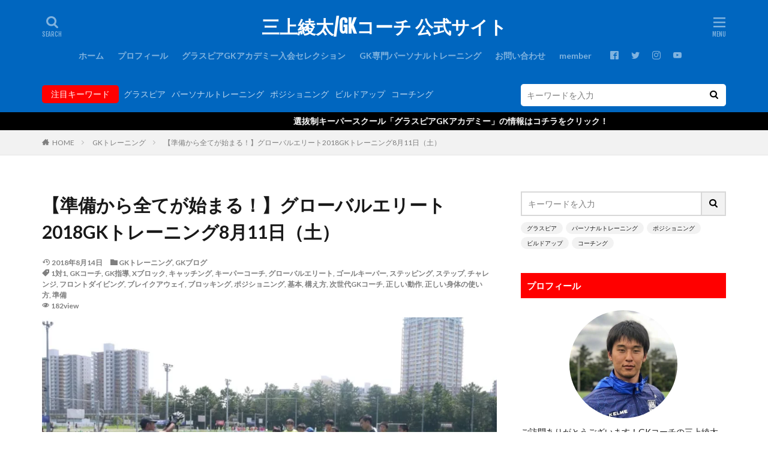

--- FILE ---
content_type: text/html; charset=UTF-8
request_url: https://mikamiryota.com/ge20180811/
body_size: 62206
content:

<!DOCTYPE html>

<html lang="ja" prefix="og: http://ogp.me/ns#" class="t-html 
">

<head prefix="og: http://ogp.me/ns# fb: http://ogp.me/ns/fb# article: http://ogp.me/ns/article#">
<meta charset="UTF-8">
<meta name='robots' content='index, follow, max-image-preview:large, max-snippet:-1, max-video-preview:-1' />
	<style>img:is([sizes="auto" i], [sizes^="auto," i]) { contain-intrinsic-size: 3000px 1500px }</style>
	
	<!-- This site is optimized with the Yoast SEO plugin v26.2 - https://yoast.com/wordpress/plugins/seo/ -->
	<title>【準備から全てが始まる！】グローバルエリート2018GKトレーニング8月11日（土） - 三上綾太/GKコーチ 公式サイト</title>
	<link rel="canonical" href="https://mikamiryota.com/ge20180811/" />
	<meta property="og:locale" content="ja_JP" />
	<meta property="og:type" content="article" />
	<meta property="og:title" content="【準備から全てが始まる！】グローバルエリート2018GKトレーニング8月11日（土） - 三上綾太/GKコーチ 公式サイト" />
	<meta property="og:description" content="GKが失点するかビッグセーブするか 全ては準備で決まるといっても過言ではない！ だからこそ質の高い準備に拘ろう！" />
	<meta property="og:url" content="https://mikamiryota.com/ge20180811/" />
	<meta property="og:site_name" content="三上綾太/GKコーチ 公式サイト" />
	<meta property="article:published_time" content="2018-08-14T10:30:12+00:00" />
	<meta property="og:image" content="https://i1.wp.com/mikamiryota.com/wp-content/uploads/2018/10/img_3712-1.jpg?fit=1000%2C750" />
	<meta property="og:image:width" content="1000" />
	<meta property="og:image:height" content="750" />
	<meta property="og:image:type" content="image/jpeg" />
	<meta name="author" content="mikamiryota" />
	<meta name="twitter:card" content="summary_large_image" />
	<meta name="twitter:label1" content="執筆者" />
	<meta name="twitter:data1" content="mikamiryota" />
	<script type="application/ld+json" class="yoast-schema-graph">{"@context":"https://schema.org","@graph":[{"@type":"Article","@id":"https://mikamiryota.com/ge20180811/#article","isPartOf":{"@id":"https://mikamiryota.com/ge20180811/"},"author":{"name":"mikamiryota","@id":"https://mikamiryota.com/#/schema/person/4179ad95bfd8af7e21313e82d7e80724"},"headline":"【準備から全てが始まる！】グローバルエリート2018GKトレーニング8月11日（土）","datePublished":"2018-08-14T10:30:12+00:00","mainEntityOfPage":{"@id":"https://mikamiryota.com/ge20180811/"},"wordCount":21,"commentCount":0,"publisher":{"@id":"https://mikamiryota.com/#/schema/person/4179ad95bfd8af7e21313e82d7e80724"},"image":{"@id":"https://mikamiryota.com/ge20180811/#primaryimage"},"thumbnailUrl":"https://i0.wp.com/mikamiryota.com/wp-content/uploads/2018/10/img_3712-1.jpg?fit=1000%2C750&ssl=1","keywords":["1対1","GKコーチ","GK指導","Xブロック","キャッチング","キーパーコーチ","グローバルエリート","ゴールキーパー","ステッピング","ステップ","チャレンジ","フロントダイビング","ブレイクアウェイ","ブロッキング","ポジショニング","基本","構え方","次世代GKコーチ","正しい動作","正しい身体の使い方","準備"],"articleSection":["GKトレーニング","GKブログ"],"inLanguage":"ja","potentialAction":[{"@type":"CommentAction","name":"Comment","target":["https://mikamiryota.com/ge20180811/#respond"]}]},{"@type":"WebPage","@id":"https://mikamiryota.com/ge20180811/","url":"https://mikamiryota.com/ge20180811/","name":"【準備から全てが始まる！】グローバルエリート2018GKトレーニング8月11日（土） - 三上綾太/GKコーチ 公式サイト","isPartOf":{"@id":"https://mikamiryota.com/#website"},"primaryImageOfPage":{"@id":"https://mikamiryota.com/ge20180811/#primaryimage"},"image":{"@id":"https://mikamiryota.com/ge20180811/#primaryimage"},"thumbnailUrl":"https://i0.wp.com/mikamiryota.com/wp-content/uploads/2018/10/img_3712-1.jpg?fit=1000%2C750&ssl=1","datePublished":"2018-08-14T10:30:12+00:00","breadcrumb":{"@id":"https://mikamiryota.com/ge20180811/#breadcrumb"},"inLanguage":"ja","potentialAction":[{"@type":"ReadAction","target":["https://mikamiryota.com/ge20180811/"]}]},{"@type":"ImageObject","inLanguage":"ja","@id":"https://mikamiryota.com/ge20180811/#primaryimage","url":"https://i0.wp.com/mikamiryota.com/wp-content/uploads/2018/10/img_3712-1.jpg?fit=1000%2C750&ssl=1","contentUrl":"https://i0.wp.com/mikamiryota.com/wp-content/uploads/2018/10/img_3712-1.jpg?fit=1000%2C750&ssl=1","width":1000,"height":750},{"@type":"BreadcrumbList","@id":"https://mikamiryota.com/ge20180811/#breadcrumb","itemListElement":[{"@type":"ListItem","position":1,"name":"ホーム","item":"https://mikamiryota.com/"},{"@type":"ListItem","position":2,"name":"【準備から全てが始まる！】グローバルエリート2018GKトレーニング8月11日（土）"}]},{"@type":"WebSite","@id":"https://mikamiryota.com/#website","url":"https://mikamiryota.com/","name":"三上綾太/GKコーチ 公式サイト","description":"J下部組織や強豪クラブにGKを多数輩出！","publisher":{"@id":"https://mikamiryota.com/#/schema/person/4179ad95bfd8af7e21313e82d7e80724"},"potentialAction":[{"@type":"SearchAction","target":{"@type":"EntryPoint","urlTemplate":"https://mikamiryota.com/?s={search_term_string}"},"query-input":{"@type":"PropertyValueSpecification","valueRequired":true,"valueName":"search_term_string"}}],"inLanguage":"ja"},{"@type":["Person","Organization"],"@id":"https://mikamiryota.com/#/schema/person/4179ad95bfd8af7e21313e82d7e80724","name":"mikamiryota","image":{"@type":"ImageObject","inLanguage":"ja","@id":"https://mikamiryota.com/#/schema/person/image/","url":"https://secure.gravatar.com/avatar/d83abefd3e4c0f28bb4602a466a82b672c80696fe75dfbe2db9cb9d66613439f?s=96&d=mm&r=g","contentUrl":"https://secure.gravatar.com/avatar/d83abefd3e4c0f28bb4602a466a82b672c80696fe75dfbe2db9cb9d66613439f?s=96&d=mm&r=g","caption":"mikamiryota"},"logo":{"@id":"https://mikamiryota.com/#/schema/person/image/"}}]}</script>
	<!-- / Yoast SEO plugin. -->


<link rel='dns-prefetch' href='//webfonts.xserver.jp' />
<link rel='dns-prefetch' href='//secure.gravatar.com' />
<link rel='dns-prefetch' href='//www.googletagmanager.com' />
<link rel='dns-prefetch' href='//stats.wp.com' />
<link rel='dns-prefetch' href='//v0.wordpress.com' />
<link rel='dns-prefetch' href='//pagead2.googlesyndication.com' />
<link rel='preconnect' href='//i0.wp.com' />
<link rel='preconnect' href='//c0.wp.com' />
<link rel='stylesheet' id='dashicons-css' href='https://c0.wp.com/c/6.8.3/wp-includes/css/dashicons.min.css' type='text/css' media='all' />
<link rel='stylesheet' id='thickbox-css' href='https://c0.wp.com/c/6.8.3/wp-includes/js/thickbox/thickbox.css' type='text/css' media='all' />
<link rel='stylesheet' id='jetpack_related-posts-css' href='https://c0.wp.com/p/jetpack/15.1.1/modules/related-posts/related-posts.css' type='text/css' media='all' />
<link rel='stylesheet' id='wp-block-library-css' href='https://c0.wp.com/c/6.8.3/wp-includes/css/dist/block-library/style.min.css' type='text/css' media='all' />
<style id='classic-theme-styles-inline-css' type='text/css'>
/*! This file is auto-generated */
.wp-block-button__link{color:#fff;background-color:#32373c;border-radius:9999px;box-shadow:none;text-decoration:none;padding:calc(.667em + 2px) calc(1.333em + 2px);font-size:1.125em}.wp-block-file__button{background:#32373c;color:#fff;text-decoration:none}
</style>
<link rel='stylesheet' id='mediaelement-css' href='https://c0.wp.com/c/6.8.3/wp-includes/js/mediaelement/mediaelementplayer-legacy.min.css' type='text/css' media='all' />
<link rel='stylesheet' id='wp-mediaelement-css' href='https://c0.wp.com/c/6.8.3/wp-includes/js/mediaelement/wp-mediaelement.min.css' type='text/css' media='all' />
<style id='jetpack-sharing-buttons-style-inline-css' type='text/css'>
.jetpack-sharing-buttons__services-list{display:flex;flex-direction:row;flex-wrap:wrap;gap:0;list-style-type:none;margin:5px;padding:0}.jetpack-sharing-buttons__services-list.has-small-icon-size{font-size:12px}.jetpack-sharing-buttons__services-list.has-normal-icon-size{font-size:16px}.jetpack-sharing-buttons__services-list.has-large-icon-size{font-size:24px}.jetpack-sharing-buttons__services-list.has-huge-icon-size{font-size:36px}@media print{.jetpack-sharing-buttons__services-list{display:none!important}}.editor-styles-wrapper .wp-block-jetpack-sharing-buttons{gap:0;padding-inline-start:0}ul.jetpack-sharing-buttons__services-list.has-background{padding:1.25em 2.375em}
</style>
<style id='global-styles-inline-css' type='text/css'>
:root{--wp--preset--aspect-ratio--square: 1;--wp--preset--aspect-ratio--4-3: 4/3;--wp--preset--aspect-ratio--3-4: 3/4;--wp--preset--aspect-ratio--3-2: 3/2;--wp--preset--aspect-ratio--2-3: 2/3;--wp--preset--aspect-ratio--16-9: 16/9;--wp--preset--aspect-ratio--9-16: 9/16;--wp--preset--color--black: #000000;--wp--preset--color--cyan-bluish-gray: #abb8c3;--wp--preset--color--white: #ffffff;--wp--preset--color--pale-pink: #f78da7;--wp--preset--color--vivid-red: #cf2e2e;--wp--preset--color--luminous-vivid-orange: #ff6900;--wp--preset--color--luminous-vivid-amber: #fcb900;--wp--preset--color--light-green-cyan: #7bdcb5;--wp--preset--color--vivid-green-cyan: #00d084;--wp--preset--color--pale-cyan-blue: #8ed1fc;--wp--preset--color--vivid-cyan-blue: #0693e3;--wp--preset--color--vivid-purple: #9b51e0;--wp--preset--gradient--vivid-cyan-blue-to-vivid-purple: linear-gradient(135deg,rgba(6,147,227,1) 0%,rgb(155,81,224) 100%);--wp--preset--gradient--light-green-cyan-to-vivid-green-cyan: linear-gradient(135deg,rgb(122,220,180) 0%,rgb(0,208,130) 100%);--wp--preset--gradient--luminous-vivid-amber-to-luminous-vivid-orange: linear-gradient(135deg,rgba(252,185,0,1) 0%,rgba(255,105,0,1) 100%);--wp--preset--gradient--luminous-vivid-orange-to-vivid-red: linear-gradient(135deg,rgba(255,105,0,1) 0%,rgb(207,46,46) 100%);--wp--preset--gradient--very-light-gray-to-cyan-bluish-gray: linear-gradient(135deg,rgb(238,238,238) 0%,rgb(169,184,195) 100%);--wp--preset--gradient--cool-to-warm-spectrum: linear-gradient(135deg,rgb(74,234,220) 0%,rgb(151,120,209) 20%,rgb(207,42,186) 40%,rgb(238,44,130) 60%,rgb(251,105,98) 80%,rgb(254,248,76) 100%);--wp--preset--gradient--blush-light-purple: linear-gradient(135deg,rgb(255,206,236) 0%,rgb(152,150,240) 100%);--wp--preset--gradient--blush-bordeaux: linear-gradient(135deg,rgb(254,205,165) 0%,rgb(254,45,45) 50%,rgb(107,0,62) 100%);--wp--preset--gradient--luminous-dusk: linear-gradient(135deg,rgb(255,203,112) 0%,rgb(199,81,192) 50%,rgb(65,88,208) 100%);--wp--preset--gradient--pale-ocean: linear-gradient(135deg,rgb(255,245,203) 0%,rgb(182,227,212) 50%,rgb(51,167,181) 100%);--wp--preset--gradient--electric-grass: linear-gradient(135deg,rgb(202,248,128) 0%,rgb(113,206,126) 100%);--wp--preset--gradient--midnight: linear-gradient(135deg,rgb(2,3,129) 0%,rgb(40,116,252) 100%);--wp--preset--font-size--small: 13px;--wp--preset--font-size--medium: 20px;--wp--preset--font-size--large: 36px;--wp--preset--font-size--x-large: 42px;--wp--preset--spacing--20: 0.44rem;--wp--preset--spacing--30: 0.67rem;--wp--preset--spacing--40: 1rem;--wp--preset--spacing--50: 1.5rem;--wp--preset--spacing--60: 2.25rem;--wp--preset--spacing--70: 3.38rem;--wp--preset--spacing--80: 5.06rem;--wp--preset--shadow--natural: 6px 6px 9px rgba(0, 0, 0, 0.2);--wp--preset--shadow--deep: 12px 12px 50px rgba(0, 0, 0, 0.4);--wp--preset--shadow--sharp: 6px 6px 0px rgba(0, 0, 0, 0.2);--wp--preset--shadow--outlined: 6px 6px 0px -3px rgba(255, 255, 255, 1), 6px 6px rgba(0, 0, 0, 1);--wp--preset--shadow--crisp: 6px 6px 0px rgba(0, 0, 0, 1);}:where(.is-layout-flex){gap: 0.5em;}:where(.is-layout-grid){gap: 0.5em;}body .is-layout-flex{display: flex;}.is-layout-flex{flex-wrap: wrap;align-items: center;}.is-layout-flex > :is(*, div){margin: 0;}body .is-layout-grid{display: grid;}.is-layout-grid > :is(*, div){margin: 0;}:where(.wp-block-columns.is-layout-flex){gap: 2em;}:where(.wp-block-columns.is-layout-grid){gap: 2em;}:where(.wp-block-post-template.is-layout-flex){gap: 1.25em;}:where(.wp-block-post-template.is-layout-grid){gap: 1.25em;}.has-black-color{color: var(--wp--preset--color--black) !important;}.has-cyan-bluish-gray-color{color: var(--wp--preset--color--cyan-bluish-gray) !important;}.has-white-color{color: var(--wp--preset--color--white) !important;}.has-pale-pink-color{color: var(--wp--preset--color--pale-pink) !important;}.has-vivid-red-color{color: var(--wp--preset--color--vivid-red) !important;}.has-luminous-vivid-orange-color{color: var(--wp--preset--color--luminous-vivid-orange) !important;}.has-luminous-vivid-amber-color{color: var(--wp--preset--color--luminous-vivid-amber) !important;}.has-light-green-cyan-color{color: var(--wp--preset--color--light-green-cyan) !important;}.has-vivid-green-cyan-color{color: var(--wp--preset--color--vivid-green-cyan) !important;}.has-pale-cyan-blue-color{color: var(--wp--preset--color--pale-cyan-blue) !important;}.has-vivid-cyan-blue-color{color: var(--wp--preset--color--vivid-cyan-blue) !important;}.has-vivid-purple-color{color: var(--wp--preset--color--vivid-purple) !important;}.has-black-background-color{background-color: var(--wp--preset--color--black) !important;}.has-cyan-bluish-gray-background-color{background-color: var(--wp--preset--color--cyan-bluish-gray) !important;}.has-white-background-color{background-color: var(--wp--preset--color--white) !important;}.has-pale-pink-background-color{background-color: var(--wp--preset--color--pale-pink) !important;}.has-vivid-red-background-color{background-color: var(--wp--preset--color--vivid-red) !important;}.has-luminous-vivid-orange-background-color{background-color: var(--wp--preset--color--luminous-vivid-orange) !important;}.has-luminous-vivid-amber-background-color{background-color: var(--wp--preset--color--luminous-vivid-amber) !important;}.has-light-green-cyan-background-color{background-color: var(--wp--preset--color--light-green-cyan) !important;}.has-vivid-green-cyan-background-color{background-color: var(--wp--preset--color--vivid-green-cyan) !important;}.has-pale-cyan-blue-background-color{background-color: var(--wp--preset--color--pale-cyan-blue) !important;}.has-vivid-cyan-blue-background-color{background-color: var(--wp--preset--color--vivid-cyan-blue) !important;}.has-vivid-purple-background-color{background-color: var(--wp--preset--color--vivid-purple) !important;}.has-black-border-color{border-color: var(--wp--preset--color--black) !important;}.has-cyan-bluish-gray-border-color{border-color: var(--wp--preset--color--cyan-bluish-gray) !important;}.has-white-border-color{border-color: var(--wp--preset--color--white) !important;}.has-pale-pink-border-color{border-color: var(--wp--preset--color--pale-pink) !important;}.has-vivid-red-border-color{border-color: var(--wp--preset--color--vivid-red) !important;}.has-luminous-vivid-orange-border-color{border-color: var(--wp--preset--color--luminous-vivid-orange) !important;}.has-luminous-vivid-amber-border-color{border-color: var(--wp--preset--color--luminous-vivid-amber) !important;}.has-light-green-cyan-border-color{border-color: var(--wp--preset--color--light-green-cyan) !important;}.has-vivid-green-cyan-border-color{border-color: var(--wp--preset--color--vivid-green-cyan) !important;}.has-pale-cyan-blue-border-color{border-color: var(--wp--preset--color--pale-cyan-blue) !important;}.has-vivid-cyan-blue-border-color{border-color: var(--wp--preset--color--vivid-cyan-blue) !important;}.has-vivid-purple-border-color{border-color: var(--wp--preset--color--vivid-purple) !important;}.has-vivid-cyan-blue-to-vivid-purple-gradient-background{background: var(--wp--preset--gradient--vivid-cyan-blue-to-vivid-purple) !important;}.has-light-green-cyan-to-vivid-green-cyan-gradient-background{background: var(--wp--preset--gradient--light-green-cyan-to-vivid-green-cyan) !important;}.has-luminous-vivid-amber-to-luminous-vivid-orange-gradient-background{background: var(--wp--preset--gradient--luminous-vivid-amber-to-luminous-vivid-orange) !important;}.has-luminous-vivid-orange-to-vivid-red-gradient-background{background: var(--wp--preset--gradient--luminous-vivid-orange-to-vivid-red) !important;}.has-very-light-gray-to-cyan-bluish-gray-gradient-background{background: var(--wp--preset--gradient--very-light-gray-to-cyan-bluish-gray) !important;}.has-cool-to-warm-spectrum-gradient-background{background: var(--wp--preset--gradient--cool-to-warm-spectrum) !important;}.has-blush-light-purple-gradient-background{background: var(--wp--preset--gradient--blush-light-purple) !important;}.has-blush-bordeaux-gradient-background{background: var(--wp--preset--gradient--blush-bordeaux) !important;}.has-luminous-dusk-gradient-background{background: var(--wp--preset--gradient--luminous-dusk) !important;}.has-pale-ocean-gradient-background{background: var(--wp--preset--gradient--pale-ocean) !important;}.has-electric-grass-gradient-background{background: var(--wp--preset--gradient--electric-grass) !important;}.has-midnight-gradient-background{background: var(--wp--preset--gradient--midnight) !important;}.has-small-font-size{font-size: var(--wp--preset--font-size--small) !important;}.has-medium-font-size{font-size: var(--wp--preset--font-size--medium) !important;}.has-large-font-size{font-size: var(--wp--preset--font-size--large) !important;}.has-x-large-font-size{font-size: var(--wp--preset--font-size--x-large) !important;}
:where(.wp-block-post-template.is-layout-flex){gap: 1.25em;}:where(.wp-block-post-template.is-layout-grid){gap: 1.25em;}
:where(.wp-block-columns.is-layout-flex){gap: 2em;}:where(.wp-block-columns.is-layout-grid){gap: 2em;}
:root :where(.wp-block-pullquote){font-size: 1.5em;line-height: 1.6;}
</style>
<link rel='stylesheet' id='st-toc-css' href='https://mikamiryota.com/wp-content/plugins/st-toc/assets/css/style.css?ver=20180831' type='text/css' media='all' />
<link rel='stylesheet' id='sharedaddy-css' href='https://c0.wp.com/p/jetpack/15.1.1/modules/sharedaddy/sharing.css' type='text/css' media='all' />
<link rel='stylesheet' id='social-logos-css' href='https://c0.wp.com/p/jetpack/15.1.1/_inc/social-logos/social-logos.min.css' type='text/css' media='all' />
<script type="text/javascript" src="https://c0.wp.com/c/6.8.3/wp-includes/js/jquery/jquery.min.js" id="jquery-core-js"></script>
<script type="text/javascript" src="https://c0.wp.com/c/6.8.3/wp-includes/js/jquery/jquery-migrate.min.js" id="jquery-migrate-js"></script>
<script type="text/javascript" id="jetpack_related-posts-js-extra">
/* <![CDATA[ */
var related_posts_js_options = {"post_heading":"h4"};
/* ]]> */
</script>
<script type="text/javascript" src="https://c0.wp.com/p/jetpack/15.1.1/_inc/build/related-posts/related-posts.min.js" id="jetpack_related-posts-js"></script>
<script type="text/javascript" src="//webfonts.xserver.jp/js/xserverv3.js?fadein=0&amp;ver=2.0.8" id="typesquare_std-js"></script>

<!-- Site Kit によって追加された Google タグ（gtag.js）スニペット -->
<!-- Google アナリティクス スニペット (Site Kit が追加) -->
<script type="text/javascript" src="https://www.googletagmanager.com/gtag/js?id=G-4YKFZ2EJ9H" id="google_gtagjs-js" async></script>
<script type="text/javascript" id="google_gtagjs-js-after">
/* <![CDATA[ */
window.dataLayer = window.dataLayer || [];function gtag(){dataLayer.push(arguments);}
gtag("set","linker",{"domains":["mikamiryota.com"]});
gtag("js", new Date());
gtag("set", "developer_id.dZTNiMT", true);
gtag("config", "G-4YKFZ2EJ9H");
/* ]]> */
</script>
<link rel="https://api.w.org/" href="https://mikamiryota.com/wp-json/" /><link rel="alternate" title="JSON" type="application/json" href="https://mikamiryota.com/wp-json/wp/v2/posts/224" /><link rel="alternate" title="oEmbed (JSON)" type="application/json+oembed" href="https://mikamiryota.com/wp-json/oembed/1.0/embed?url=https%3A%2F%2Fmikamiryota.com%2Fge20180811%2F" />
<link rel="alternate" title="oEmbed (XML)" type="text/xml+oembed" href="https://mikamiryota.com/wp-json/oembed/1.0/embed?url=https%3A%2F%2Fmikamiryota.com%2Fge20180811%2F&#038;format=xml" />
<meta name="generator" content="Site Kit by Google 1.164.0" />	<style>img#wpstats{display:none}</style>
		<link class="css-async" rel href="https://mikamiryota.com/wp-content/themes/the-thor/css/icon.min.css">
<link class="css-async" rel href="https://fonts.googleapis.com/css?family=Lato:100,300,400,700,900">
<link class="css-async" rel href="https://fonts.googleapis.com/css?family=Fjalla+One">
<link rel="stylesheet" href="https://fonts.googleapis.com/css?family=Noto+Sans+JP:100,200,300,400,500,600,700,800,900">
<link rel="stylesheet" href="https://mikamiryota.com/wp-content/themes/the-thor/style.min.css">
<link class="css-async" rel href="https://mikamiryota.com/wp-content/themes/the-thor-child/style-user.css?1541661837">
<link rel="canonical" href="https://mikamiryota.com/ge20180811/" />
<script src="https://ajax.googleapis.com/ajax/libs/jquery/1.12.4/jquery.min.js"></script>
<meta http-equiv="X-UA-Compatible" content="IE=edge">
<meta name="viewport" content="width=device-width, initial-scale=1, viewport-fit=cover"/>
<style>
.widget.widget_nav_menu ul.menu{border-color: rgba(255,0,0,0.15);}.widget.widget_nav_menu ul.menu li{border-color: rgba(255,0,0,0.75);}.widget.widget_nav_menu ul.menu .sub-menu li{border-color: rgba(255,0,0,0.15);}.widget.widget_nav_menu ul.menu .sub-menu li .sub-menu li:first-child{border-color: rgba(255,0,0,0.15);}.widget.widget_nav_menu ul.menu li a:hover{background-color: rgba(255,0,0,0.75);}.widget.widget_nav_menu ul.menu .current-menu-item > a{background-color: rgba(255,0,0,0.75);}.widget.widget_nav_menu ul.menu li .sub-menu li a:before {color:#ff0000;}.widget.widget_nav_menu ul.menu li a{background-color:#ff0000;}.widget.widget_nav_menu ul.menu .sub-menu a:hover{color:#ff0000;}.widget.widget_nav_menu ul.menu .sub-menu .current-menu-item a{color:#ff0000;}.widget.widget_categories ul{border-color: rgba(255,0,0,0.15);}.widget.widget_categories ul li{border-color: rgba(255,0,0,0.75);}.widget.widget_categories ul .children li{border-color: rgba(255,0,0,0.15);}.widget.widget_categories ul .children li .children li:first-child{border-color: rgba(255,0,0,0.15);}.widget.widget_categories ul li a:hover{background-color: rgba(255,0,0,0.75);}.widget.widget_categories ul .current-menu-item > a{background-color: rgba(255,0,0,0.75);}.widget.widget_categories ul li .children li a:before {color:#ff0000;}.widget.widget_categories ul li a{background-color:#ff0000;}.widget.widget_categories ul .children a:hover{color:#ff0000;}.widget.widget_categories ul .children .current-menu-item a{color:#ff0000;}.widgetSearch__input:hover{border-color:#ff0000;}.widgetCatTitle{background-color:#ff0000;}.widgetCatTitle__inner{background-color:#ff0000;}.widgetSearch__submit:hover{background-color:#ff0000;}.widgetProfile__sns{background-color:#ff0000;}.widget.widget_calendar .calendar_wrap tbody a:hover{background-color:#ff0000;}.widget ul li a:hover{color:#ff0000;}.widget.widget_rss .rsswidget:hover{color:#ff0000;}.widget.widget_tag_cloud a:hover{background-color:#ff0000;}.widget select:hover{border-color:#ff0000;}.widgetSearch__checkLabel:hover:after{border-color:#ff0000;}.widgetSearch__check:checked .widgetSearch__checkLabel:before, .widgetSearch__check:checked + .widgetSearch__checkLabel:before{border-color:#ff0000;}.widgetTab__item.current{border-top-color:#ff0000;}.widgetTab__item:hover{border-top-color:#ff0000;}.searchHead__title{background-color:#ff0000;}.searchHead__submit:hover{color:#ff0000;}.menuBtn__close:hover{color:#ff0000;}.menuBtn__link:hover{color:#ff0000;}@media only screen and (min-width: 992px){.menuBtn__link {background-color:#ff0000;}}.t-headerCenter .menuBtn__link:hover{color:#ff0000;}.searchBtn__close:hover{color:#ff0000;}.searchBtn__link:hover{color:#ff0000;}.breadcrumb__item a:hover{color:#ff0000;}.pager__item{color:#ff0000;}.pager__item:hover, .pager__item-current{background-color:#ff0000; color:#fff;}.page-numbers{color:#ff0000;}.page-numbers:hover, .page-numbers.current{background-color:#ff0000; color:#fff;}.pagePager__item{color:#ff0000;}.pagePager__item:hover, .pagePager__item-current{background-color:#ff0000; color:#fff;}.heading a:hover{color:#ff0000;}.eyecatch__cat{background-color:#ff0000;}.the__category{background-color:#ff0000;}.dateList__item a:hover{color:#ff0000;}.controllerFooter__item:last-child{background-color:#ff0000;}.controllerFooter__close{background-color:#ff0000;}.bottomFooter__topBtn{background-color:#ff0000;}.mask-color{background-color:#ff0000;}.mask-colorgray{background-color:#ff0000;}.pickup3__item{background-color:#ff0000;}.categoryBox__title{color:#ff0000;}.comments__list .comment-meta{background-color:#ff0000;}.comment-respond .submit{background-color:#ff0000;}.prevNext__pop{background-color:#ff0000;}.swiper-pagination-bullet-active{background-color:#ff0000;}.swiper-slider .swiper-button-next, .swiper-slider .swiper-container-rtl .swiper-button-prev, .swiper-slider .swiper-button-prev, .swiper-slider .swiper-container-rtl .swiper-button-next	{background-color:#ff0000;}body{background:#ffffff;}.searchHead{background-color:#0066bf;}.infoHead{background-color:#000000;}.t-headerColor .l-header{background-color:#0066bf;}.t-headerColor .globalNavi::before{background: -webkit-gradient(linear,left top,right top,color-stop(0%,rgba(255,255,255,0)),color-stop(100%,#0066bf));}.t-headerColor .subNavi__link-pickup:hover{color:#0066bf;}.snsFooter{background-color:#0008ff}.widget-main .heading.heading-widget{background-color:#ff0000}.widget-main .heading.heading-widgetsimple{background-color:#ff0000}.widget-main .heading.heading-widgetsimplewide{background-color:#ff0000}.widget-main .heading.heading-widgetwide{background-color:#ff0000}.widget-main .heading.heading-widgetbottom:before{border-color:#ff0000}.widget-main .heading.heading-widgetborder{border-color:#ff0000}.widget-main .heading.heading-widgetborder::before,.widget-main .heading.heading-widgetborder::after{background-color:#ff0000}.widget-side .heading.heading-widget{background-color:#ff0000}.widget-side .heading.heading-widgetsimple{background-color:#ff0000}.widget-side .heading.heading-widgetsimplewide{background-color:#ff0000}.widget-side .heading.heading-widgetwide{background-color:#ff0000}.widget-side .heading.heading-widgetbottom:before{border-color:#ff0000}.widget-side .heading.heading-widgetborder{border-color:#ff0000}.widget-side .heading.heading-widgetborder::before,.widget-side .heading.heading-widgetborder::after{background-color:#ff0000}.widget-foot .heading.heading-widget{background-color:#ff0000}.widget-foot .heading.heading-widgetsimple{background-color:#ff0000}.widget-foot .heading.heading-widgetsimplewide{background-color:#ff0000}.widget-foot .heading.heading-widgetwide{background-color:#ff0000}.widget-foot .heading.heading-widgetbottom:before{border-color:#ff0000}.widget-foot .heading.heading-widgetborder{border-color:#ff0000}.widget-foot .heading.heading-widgetborder::before,.widget-foot .heading.heading-widgetborder::after{background-color:#ff0000}.widget-menu .heading.heading-widget{background-color:#0066bf}.widget-menu .heading.heading-widgetsimple{background-color:#0066bf}.widget-menu .heading.heading-widgetsimplewide{background-color:#0066bf}.widget-menu .heading.heading-widgetwide{background-color:#0066bf}.widget-menu .heading.heading-widgetbottom:before{border-color:#0066bf}.widget-menu .heading.heading-widgetborder{border-color:#0066bf}.widget-menu .heading.heading-widgetborder::before,.widget-menu .heading.heading-widgetborder::after{background-color:#0066bf}.still{height: 210px;}@media only screen and (min-width: 768px){.still {height: 700px;}}.still.still-movie .still__box{background-image:url(https://i0.wp.com/mikamiryota.com/wp-content/uploads/2020/04/05b4ae09724263c8fd5d3b39de33bcc8.png?fit=768%2C432&ssl=1);}@media only screen and (min-width: 768px){.still.still-movie .still__box{background-image:url(https://i0.wp.com/mikamiryota.com/wp-content/uploads/2020/04/05b4ae09724263c8fd5d3b39de33bcc8.png?fit=1280%2C720&ssl=1);}}.pickupHead{background-color:#0066bf}.rankingBox__bg{background-color:#ff0000}.the__ribbon{background-color:#ff0000}.the__ribbon:after{border-left-color:#ff0000; border-right-color:#ff0000}.eyecatch__link.eyecatch__link-mask:hover::after {background-color: rgba(0,0,0,0.5);}.eyecatch__link.eyecatch__link-maskzoom:hover::after {background-color: rgba(0,0,0,0.5);}.eyecatch__link.eyecatch__link-maskzoomrotate:hover::after {background-color: rgba(0,0,0,0.5);}.eyecatch__link.eyecatch__link-mask:hover::after{content: "この記事を読む！";}.eyecatch__link.eyecatch__link-maskzoom:hover::after{content: "この記事を読む！";}.eyecatch__link.eyecatch__link-maskzoomrotate:hover::after{content: "この記事を読む！";}.content .afTagBox__btnDetail{background-color:#f2f91d;}.widget .widgetAfTag__btnDetail{background-color:#f2f91d;}.content .afTagBox__btnAf{background-color:#ff0000;}.widget .widgetAfTag__btnAf{background-color:#ff0000;}.content a{color:#1839f4;}.phrase a{color:#1839f4;}.content .sitemap li a:hover{color:#1839f4;}.content h2 a:hover,.content h3 a:hover,.content h4 a:hover,.content h5 a:hover{color:#1839f4;}.content ul.menu li a:hover{color:#1839f4;}.content .es-LiconBox:before{background-color:#a83f3f;}.content .es-LiconCircle:before{background-color:#a83f3f;}.content .es-BTiconBox:before{background-color:#a83f3f;}.content .es-BTiconCircle:before{background-color:#a83f3f;}.content .es-BiconObi{border-color:#a83f3f;}.content .es-BiconCorner:before{background-color:#a83f3f;}.content .es-BiconCircle:before{background-color:#a83f3f;}.content .es-BmarkHatena::before{background-color:#005293;}.content .es-BmarkExcl::before{background-color:#b60105;}.content .es-BmarkQ::before{background-color:#005293;}.content .es-BmarkQ::after{border-top-color:#005293;}.content .es-BmarkA::before{color:#b60105;}.content .es-BsubTradi::before{color:#ffffff;background-color:#b60105;border-color:#b60105;}.btn__link-primary{color:#ffffff; background-color:#3f3f3f;}.content .btn__link-primary{color:#ffffff; background-color:#3f3f3f;}.searchBtn__contentInner .btn__link-search{color:#ffffff; background-color:#3f3f3f;}.btn__link-secondary{color:#ffffff; background-color:#3f3f3f;}.content .btn__link-secondary{color:#ffffff; background-color:#3f3f3f;}.btn__link-search{color:#ffffff; background-color:#3f3f3f;}.btn__link-normal{color:#3f3f3f;}.content .btn__link-normal{color:#3f3f3f;}.btn__link-normal:hover{background-color:#3f3f3f;}.content .btn__link-normal:hover{background-color:#3f3f3f;}.comments__list .comment-reply-link{color:#3f3f3f;}.comments__list .comment-reply-link:hover{background-color:#3f3f3f;}@media only screen and (min-width: 992px){.subNavi__link-pickup{color:#3f3f3f;}}@media only screen and (min-width: 992px){.subNavi__link-pickup:hover{background-color:#3f3f3f;}}.partsH2-83 h2{color:#000000; border-color:#1e73be;}.partsH2-83 h2:first-letter{color:#ff0000;}.content h3{color:#191919}.content h4{color:#191919}.content h5{color:#191919}.content ul > li::before{color:#a83f3f;}.content ul{color:#191919;}.content ol > li::before{color:#a83f3f; border-color:#a83f3f;}.content ol > li > ol > li::before{background-color:#a83f3f; border-color:#a83f3f;}.content ol > li > ol > li > ol > li::before{color:#a83f3f; border-color:#a83f3f;}.content ol{color:#191919;}.content .balloon .balloon__text{color:#191919; background-color:#f2f2f2;}.content .balloon .balloon__text-left:before{border-left-color:#f2f2f2;}.content .balloon .balloon__text-right:before{border-right-color:#f2f2f2;}.content .balloon-boder .balloon__text{color:#191919; background-color:#ffffff;  border-color:#d8d8d8;}.content .balloon-boder .balloon__text-left:before{border-left-color:#d8d8d8;}.content .balloon-boder .balloon__text-left:after{border-left-color:#ffffff;}.content .balloon-boder .balloon__text-right:before{border-right-color:#d8d8d8;}.content .balloon-boder .balloon__text-right:after{border-right-color:#ffffff;}.content blockquote{color:#191919; background-color:#f2f2f2;}.content blockquote::before{color:#d8d8d8;}.content table{color:#191919; border-top-color:#E5E5E5; border-left-color:#E5E5E5;}.content table th{background:#7f7f7f; color:#ffffff; ;border-right-color:#E5E5E5; border-bottom-color:#E5E5E5;}.content table td{background:#ffffff; ;border-right-color:#E5E5E5; border-bottom-color:#E5E5E5;}.content table tr:nth-child(odd) td{background-color:#f2f2f2;}
</style>

<!-- Site Kit が追加した Google AdSense メタタグ -->
<meta name="google-adsense-platform-account" content="ca-host-pub-2644536267352236">
<meta name="google-adsense-platform-domain" content="sitekit.withgoogle.com">
<!-- Site Kit が追加した End Google AdSense メタタグ -->

<!-- Google AdSense スニペット (Site Kit が追加) -->
<script type="text/javascript" async="async" src="https://pagead2.googlesyndication.com/pagead/js/adsbygoogle.js?client=ca-pub-1717812909584828&amp;host=ca-host-pub-2644536267352236" crossorigin="anonymous"></script>

<!-- (ここまで) Google AdSense スニペット (Site Kit が追加) -->
<link rel="icon" href="https://i0.wp.com/mikamiryota.com/wp-content/uploads/2019/10/image.jpg?fit=32%2C32&#038;ssl=1" sizes="32x32" />
<link rel="icon" href="https://i0.wp.com/mikamiryota.com/wp-content/uploads/2019/10/image.jpg?fit=192%2C192&#038;ssl=1" sizes="192x192" />
<link rel="apple-touch-icon" href="https://i0.wp.com/mikamiryota.com/wp-content/uploads/2019/10/image.jpg?fit=180%2C180&#038;ssl=1" />
<meta name="msapplication-TileImage" content="https://i0.wp.com/mikamiryota.com/wp-content/uploads/2019/10/image.jpg?fit=270%2C270&#038;ssl=1" />
<!– Global site tag (gtag.js) – Google Analytics –>
<script async src='https://www.googletagmanager.com/gtag/js?id=UA-131270753-1'></script>
<script>
    window.dataLayer = window.dataLayer || [];
    function gtag(){dataLayer.push(arguments);}
    gtag('js', new Date());
    gtag('config', 'UA-131270753-1');
    
</script>
<!– /Global site tag (gtag.js) – Google Analytics –>
<meta property="og:site_name" content="三上綾太/GKコーチ 公式サイト" />
<meta property="og:type" content="article" />
<meta property="og:title" content="【準備から全てが始まる！】グローバルエリート2018GKトレーニング8月11日（土）" />
<meta property="og:description" content="GKが失点するかビッグセーブするか
全ては準備で決まるといっても過言ではない！
だからこそ質の高い準備に拘ろう！" />
<meta property="og:url" content="https://mikamiryota.com/ge20180811/" />
<meta property="og:image" content="https://i0.wp.com/mikamiryota.com/wp-content/uploads/2018/10/img_3712-1.jpg?fit=768%2C576&ssl=1" />
<meta name="twitter:card" content="summary_large_image" />
<meta name="twitter:site" content="@Ryota1gkcoach" />
<meta property="fb:app_id" content="mikamiryotagkcoach" />

<script data-ad-client="ca-pub-1717812909584828" async src="https://pagead2.googlesyndication.com/pagead/js/adsbygoogle.js"></script>
</head>
<body class="t-hiragino t-headerCenter t-headerColor t-footerFixed" id="top">


  <!--l-header-->
  <header class="l-header">
    <div class="container container-header">

      <!--logo-->
			<p class="siteTitle">
				<a class="siteTitle__link" href="https://mikamiryota.com">
											三上綾太/GKコーチ 公式サイト					        </a>
      </p>      <!--/logo-->


      				<!--globalNavi-->
				<nav class="globalNavi">
					<div class="globalNavi__inner">
            <ul class="globalNavi__list"><li id="menu-item-900" class="menu-item menu-item-type-custom menu-item-object-custom menu-item-home menu-item-900"><a href="https://mikamiryota.com">ホーム</a></li>
<li id="menu-item-899" class="menu-item menu-item-type-post_type menu-item-object-page menu-item-899"><a href="https://mikamiryota.com/profile/">プロフィール</a></li>
<li id="menu-item-6442" class="menu-item menu-item-type-post_type menu-item-object-page menu-item-6442"><a href="https://mikamiryota.com/graspia-gka/">グラスピアGKアカデミー入会セレクション</a></li>
<li id="menu-item-3521" class="menu-item menu-item-type-post_type menu-item-object-page menu-item-3521"><a href="https://mikamiryota.com/personal_goalkeeper_training/">GK専門パーソナルトレーニング</a></li>
<li id="menu-item-6047" class="menu-item menu-item-type-post_type menu-item-object-page menu-item-6047"><a href="https://mikamiryota.com/contact-us/">お問い合わせ</a></li>
<li id="menu-item-1045" class="menu-item menu-item-type-post_type menu-item-object-page menu-item-1045"><a href="https://mikamiryota.com/members-only/">member</a></li>
</ul>					</div>
				</nav>
				<!--/globalNavi-->
			

							<!--subNavi-->
				<nav class="subNavi">
	        	        						<ul class="subNavi__list">
															<li class="subNavi__item"><a class="subNavi__link icon-facebook2" href="https://www.facebook.com/mikamiryotagkcoach"></a></li>
															<li class="subNavi__item"><a class="subNavi__link icon-twitter" href="https://twitter.com/Ryota1gkcoach"></a></li>
															<li class="subNavi__item"><a class="subNavi__link icon-instagram" href="http://instagram.com/ryota1gkcoach"></a></li>
															<li class="subNavi__item"><a class="subNavi__link icon-youtube" href="https://www.youtube.com/channel/UCXJVw037ys6s19w26CyyY1g"></a></li>
													</ul>
									</nav>
				<!--/subNavi-->
			

            <!--searchBtn-->
			<div class="searchBtn ">
        <input class="searchBtn__checkbox" id="searchBtn-checkbox" type="checkbox">
        <label class="searchBtn__link searchBtn__link-text icon-search" for="searchBtn-checkbox"></label>
        <label class="searchBtn__unshown" for="searchBtn-checkbox"></label>

        <div class="searchBtn__content">
          <div class="searchBtn__scroll">
            <label class="searchBtn__close" for="searchBtn-checkbox"><i class="icon-close"></i>CLOSE</label>
            <div class="searchBtn__contentInner">
              <aside class="widget">
  <div class="widgetSearch">
    <form method="get" action="https://mikamiryota.com" target="_top">
  <div class="widgetSearch__contents">
    <h3 class="heading heading-tertiary">キーワード</h3>
    <input class="widgetSearch__input widgetSearch__input-max" type="text" name="s" placeholder="キーワードを入力" value="">

        <ol class="widgetSearch__word">
            <li class="widgetSearch__wordItem"><a href="https://mikamiryota.com?s=グラスピア">グラスピア</a></li>
	              <li class="widgetSearch__wordItem"><a href="https://mikamiryota.com?s=パーソナルトレーニング">パーソナルトレーニング</a></li>
	              <li class="widgetSearch__wordItem"><a href="https://mikamiryota.com?s=ポジショニング">ポジショニング</a></li>
	              <li class="widgetSearch__wordItem"><a href="https://mikamiryota.com?s=ビルドアップ">ビルドアップ</a></li>
	              <li class="widgetSearch__wordItem"><a href="https://mikamiryota.com?s=コーチング">コーチング</a></li>
	      </ol>
    
  </div>

  <div class="widgetSearch__contents">
    <h3 class="heading heading-tertiary">カテゴリー</h3>
	<select  name='cat' id='cat_69762540cda66' class='widgetSearch__select'>
	<option value=''>カテゴリーを選択</option>
	<option class="level-0" value="2">GKブログ</option>
	<option class="level-0" value="3">GKトレーニング</option>
	<option class="level-0" value="4">GK道具</option>
	<option class="level-0" value="227">GKコーチ</option>
	<option class="level-0" value="297">GK専門のパーソナルトレーニング</option>
	<option class="level-0" value="380">海外の育成現場</option>
	<option class="level-0" value="581">GKアカデミー</option>
	<option class="level-0" value="610">グラスピア</option>
</select>
  </div>

  	<div class="widgetSearch__tag">
    <h3 class="heading heading-tertiary">タグ</h3>
    <label><input class="widgetSearch__check" type="checkbox" name="tag[]" value="1000%e4%ba%ba%e7%aa%81%e7%a0%b4%e8%a8%98%e5%bf%b5" /><span class="widgetSearch__checkLabel">1000人突破記念</span></label><label><input class="widgetSearch__check" type="checkbox" name="tag[]" value="%e5%a4%8f%e4%bc%91%e3%81%bf" /><span class="widgetSearch__checkLabel">夏休み</span></label><label><input class="widgetSearch__check" type="checkbox" name="tag[]" value="%e5%ae%8c%e7%92%a7%e4%b8%bb%e7%be%a9%e8%80%85" /><span class="widgetSearch__checkLabel">完璧主義者</span></label><label><input class="widgetSearch__check" type="checkbox" name="tag[]" value="%e5%ad%90%e3%81%a9%e3%82%82" /><span class="widgetSearch__checkLabel">子ども</span></label><label><input class="widgetSearch__check" type="checkbox" name="tag[]" value="%e5%a4%b1%e7%82%b9%e3%82%92%e6%b8%9b%e3%82%89%e3%81%99" /><span class="widgetSearch__checkLabel">失点を減らす</span></label><label><input class="widgetSearch__check" type="checkbox" name="tag[]" value="%e5%a4%b1%e6%95%97%e3%81%af%e6%88%90%e5%8a%9f%e3%81%ae%e5%85%83" /><span class="widgetSearch__checkLabel">失敗は成功の元</span></label><label><input class="widgetSearch__check" type="checkbox" name="tag[]" value="%e5%a4%b1%e6%95%97" /><span class="widgetSearch__checkLabel">失敗</span></label><label><input class="widgetSearch__check" type="checkbox" name="tag[]" value="%e5%a4%a7%e8%b0%b7%e5%b9%b8%e8%bc%9d" /><span class="widgetSearch__checkLabel">大谷幸輝</span></label><label><input class="widgetSearch__check" type="checkbox" name="tag[]" value="%e5%a4%a7%e5%ae%ae%e3%82%a2%e3%83%ab%e3%83%87%e3%82%a3%e3%83%bc%e3%82%b8%e3%83%a3%e3%83%a6%e3%83%bc%e3%82%b9" /><span class="widgetSearch__checkLabel">大宮アルディージャユース</span></label><label><input class="widgetSearch__check" type="checkbox" name="tag[]" value="%e5%a4%a7%e5%ae%ae%e3%82%a2%e3%83%ab%e3%83%87%e3%82%a3%e3%83%bc%e3%82%b8%e3%83%a3" /><span class="widgetSearch__checkLabel">大宮アルディージャ</span></label><label><input class="widgetSearch__check" type="checkbox" name="tag[]" value="%e5%a4%a7%e4%ba%ba" /><span class="widgetSearch__checkLabel">大人</span></label><label><input class="widgetSearch__check" type="checkbox" name="tag[]" value="%e5%a4%89%e5%8c%96" /><span class="widgetSearch__checkLabel">変化</span></label><label><input class="widgetSearch__check" type="checkbox" name="tag[]" value="%e5%b0%8f6" /><span class="widgetSearch__checkLabel">小6</span></label><label><input class="widgetSearch__check" type="checkbox" name="tag[]" value="%e5%a4%89%e3%82%8f%e3%82%8b" /><span class="widgetSearch__checkLabel">変わる</span></label><label><input class="widgetSearch__check" type="checkbox" name="tag[]" value="%e5%9f%bc%e7%8e%89%e7%9c%8c" /><span class="widgetSearch__checkLabel">埼玉県</span></label><label><input class="widgetSearch__check" type="checkbox" name="tag[]" value="%e5%9f%bc%e7%8e%89" /><span class="widgetSearch__checkLabel">埼玉</span></label><label><input class="widgetSearch__check" type="checkbox" name="tag[]" value="%e5%9f%ba%e7%a4%8e" /><span class="widgetSearch__checkLabel">基礎</span></label><label><input class="widgetSearch__check" type="checkbox" name="tag[]" value="%e5%9f%ba%e6%9c%ac%e6%8a%80%e8%a1%93" /><span class="widgetSearch__checkLabel">基本技術</span></label><label><input class="widgetSearch__check" type="checkbox" name="tag[]" value="base" /><span class="widgetSearch__checkLabel">基本</span></label><label><input class="widgetSearch__check" type="checkbox" name="tag[]" value="%e5%96%9c%e3%81%b3" /><span class="widgetSearch__checkLabel">喜び</span></label><label><input class="widgetSearch__check" type="checkbox" name="tag[]" value="%e5%90%91%e4%b8%8a%e5%bf%83" /><span class="widgetSearch__checkLabel">向上心</span></label><label><input class="widgetSearch__check" type="checkbox" name="tag[]" value="%e5%8f%b3%e8%b6%b3" /><span class="widgetSearch__checkLabel">右足</span></label><label><input class="widgetSearch__check" type="checkbox" name="tag[]" value="%e5%8c%97%e4%b9%9d%e5%b7%9e" /><span class="widgetSearch__checkLabel">北九州</span></label><label><input class="widgetSearch__check" type="checkbox" name="tag[]" value="%e5%b0%82%e9%96%80%e6%80%a7" /><span class="widgetSearch__checkLabel">専門性</span></label><label><input class="widgetSearch__check" type="checkbox" name="tag[]" value="%e5%b0%8f%e5%ad%a64%e5%b9%b4%e7%94%9f" /><span class="widgetSearch__checkLabel">小学4年生</span></label><label><input class="widgetSearch__check" type="checkbox" name="tag[]" value="%e5%8b%89%e5%bc%b7" /><span class="widgetSearch__checkLabel">勉強</span></label><label><input class="widgetSearch__check" type="checkbox" name="tag[]" value="%e5%bf%83%e6%8a%80%e4%bd%93" /><span class="widgetSearch__checkLabel">心技体</span></label><label><input class="widgetSearch__check" type="checkbox" name="tag[]" value="%e6%88%a6%e8%a1%93" /><span class="widgetSearch__checkLabel">戦術</span></label><label><input class="widgetSearch__check" type="checkbox" name="tag[]" value="%e6%88%90%e9%95%b7%e6%9c%9f" /><span class="widgetSearch__checkLabel">成長期</span></label><label><input class="widgetSearch__check" type="checkbox" name="tag[]" value="%e6%88%90%e9%95%b7" /><span class="widgetSearch__checkLabel">成長</span></label><label><input class="widgetSearch__check" type="checkbox" name="tag[]" value="%e6%88%90%e7%b8%be" /><span class="widgetSearch__checkLabel">成績</span></label><label><input class="widgetSearch__check" type="checkbox" name="tag[]" value="%e6%84%8f%e8%ad%98" /><span class="widgetSearch__checkLabel">意識</span></label><label><input class="widgetSearch__check" type="checkbox" name="tag[]" value="%e6%81%90%e6%80%96" /><span class="widgetSearch__checkLabel">恐怖</span></label><label><input class="widgetSearch__check" type="checkbox" name="tag[]" value="%e6%80%96%e3%81%84" /><span class="widgetSearch__checkLabel">怖い</span></label><label><input class="widgetSearch__check" type="checkbox" name="tag[]" value="%e6%80%92%e9%b3%b4%e3%82%8a%e5%a3%b0" /><span class="widgetSearch__checkLabel">怒鳴り声</span></label><label><input class="widgetSearch__check" type="checkbox" name="tag[]" value="%e6%80%92%e3%82%8b" /><span class="widgetSearch__checkLabel">怒る</span></label><label><input class="widgetSearch__check" type="checkbox" name="tag[]" value="%e6%80%92%e3%82%89%e3%82%8c%e3%82%8b" /><span class="widgetSearch__checkLabel">怒られる</span></label><label><input class="widgetSearch__check" type="checkbox" name="tag[]" value="%e5%bf%83%e3%81%ae%e3%82%a8%e3%83%8d%e3%83%ab%e3%82%ae%e3%83%bc" /><span class="widgetSearch__checkLabel">心のエネルギー</span></label><label><input class="widgetSearch__check" type="checkbox" name="tag[]" value="%e5%b0%8f%e5%ad%a66%e5%b9%b4%e7%94%9f" /><span class="widgetSearch__checkLabel">小学6年生</span></label><label><input class="widgetSearch__check" type="checkbox" name="tag[]" value="%e5%b7%a6%e8%b6%b3" /><span class="widgetSearch__checkLabel">左足</span></label><label><input class="widgetSearch__check" type="checkbox" name="tag[]" value="%e5%b7%9d%e8%b6%8a" /><span class="widgetSearch__checkLabel">川越</span></label><label><input class="widgetSearch__check" type="checkbox" name="tag[]" value="%e5%b7%9d%e5%b3%b6%e6%b0%b8%e5%97%a3" /><span class="widgetSearch__checkLabel">川島永嗣</span></label><label><input class="widgetSearch__check" type="checkbox" name="tag[]" value="%e5%b7%9d%e5%8f%a3%e8%83%bd%e6%b4%bb" /><span class="widgetSearch__checkLabel">川口能活</span></label><label><input class="widgetSearch__check" type="checkbox" name="tag[]" value="%e5%b2%a9%e6%89%8b" /><span class="widgetSearch__checkLabel">岩手</span></label><label><input class="widgetSearch__check" type="checkbox" name="tag[]" value="%e5%b1%b1%e6%a2%a8%e5%ad%a6%e9%99%a2" /><span class="widgetSearch__checkLabel">山梨学院</span></label><label><input class="widgetSearch__check" type="checkbox" name="tag[]" value="%e5%b1%b1%e5%bd%a2" /><span class="widgetSearch__checkLabel">山形</span></label><label><input class="widgetSearch__check" type="checkbox" name="tag[]" value="%e5%b1%b1%e5%b2%b8%e7%af%84%e5%ae%8f" /><span class="widgetSearch__checkLabel">山岸範宏</span></label><label><input class="widgetSearch__check" type="checkbox" name="tag[]" value="%e5%b0%8f%e5%ad%a6%e7%94%9fgk" /><span class="widgetSearch__checkLabel">小学生GK</span></label><label><input class="widgetSearch__check" type="checkbox" name="tag[]" value="%e5%b0%8f%e5%ad%a6%e7%94%9f" /><span class="widgetSearch__checkLabel">小学生</span></label><label><input class="widgetSearch__check" type="checkbox" name="tag[]" value="%e5%8b%95%e4%bd%93%e8%a6%96%e5%8a%9b" /><span class="widgetSearch__checkLabel">動体視力</span></label><label><input class="widgetSearch__check" type="checkbox" name="tag[]" value="%e5%8a%a0%e8%97%a4%e9%a0%86%e5%a4%a7" /><span class="widgetSearch__checkLabel">加藤順大</span></label><label><input class="widgetSearch__check" type="checkbox" name="tag[]" value="%e6%89%80%e6%b2%a2%e3%82%b8%e3%83%a5%e3%83%8b%e3%82%a2%e3%83%a6%e3%83%bc%e3%82%b9" /><span class="widgetSearch__checkLabel">所沢ジュニアユース</span></label><label><input class="widgetSearch__check" type="checkbox" name="tag[]" value="%e4%b8%8b%e9%83%a8%e7%b5%84%e7%b9%94" /><span class="widgetSearch__checkLabel">下部組織</span></label><label><input class="widgetSearch__check" type="checkbox" name="tag[]" value="%e4%b9%85%e4%bf%9d%e5%bb%ba%e8%8b%b1" /><span class="widgetSearch__checkLabel">久保建英</span></label><label><input class="widgetSearch__check" type="checkbox" name="tag[]" value="%e4%b8%ad%e5%b1%b1%e8%8b%b1%e6%a8%b9" /><span class="widgetSearch__checkLabel">中山英樹</span></label><label><input class="widgetSearch__check" type="checkbox" name="tag[]" value="%e4%b8%ad%e5%ad%a6%e7%94%9fgk" /><span class="widgetSearch__checkLabel">中学生GK</span></label><label><input class="widgetSearch__check" type="checkbox" name="tag[]" value="%e4%b8%ad%e5%ad%a6%e7%94%9f" /><span class="widgetSearch__checkLabel">中学生</span></label><label><input class="widgetSearch__check" type="checkbox" name="tag[]" value="%e4%b8%ad%e5%9b%bd" /><span class="widgetSearch__checkLabel">中国</span></label><label><input class="widgetSearch__check" type="checkbox" name="tag[]" value="%e4%b8%ad%e4%ba%ac%e5%a4%a7%e5%ad%a6" /><span class="widgetSearch__checkLabel">中京大学</span></label><label><input class="widgetSearch__check" type="checkbox" name="tag[]" value="%e4%b8%ad%e4%ba%95%e5%8d%93%e5%a4%a7" /><span class="widgetSearch__checkLabel">中井卓大</span></label><label><input class="widgetSearch__check" type="checkbox" name="tag[]" value="%e4%b8%a1%e8%b6%b3" /><span class="widgetSearch__checkLabel">両足</span></label><label><input class="widgetSearch__check" type="checkbox" name="tag[]" value="%e4%b8%96%e7%95%8c%e5%9f%ba%e6%ba%96" /><span class="widgetSearch__checkLabel">世界基準</span></label><label><input class="widgetSearch__check" type="checkbox" name="tag[]" value="%e4%b8%8a%e7%94%b0%e7%b6%ba%e4%b8%96" /><span class="widgetSearch__checkLabel">上田綺世</span></label><label><input class="widgetSearch__check" type="checkbox" name="tag[]" value="%e4%ba%ba" /><span class="widgetSearch__checkLabel">人</span></label><label><input class="widgetSearch__check" type="checkbox" name="tag[]" value="%e4%b8%89%e8%84%9a" /><span class="widgetSearch__checkLabel">三脚</span></label><label><input class="widgetSearch__check" type="checkbox" name="tag[]" value="%e4%b8%89%e4%b8%8a%e7%b6%be%e5%a4%aa" /><span class="widgetSearch__checkLabel">三上綾太</span></label><label><input class="widgetSearch__check" type="checkbox" name="tag[]" value="%e3%83%ad%e3%83%bc%e3%83%aa%e3%83%b3%e3%82%b0%e3%83%80%e3%82%a6%e3%83%b3" /><span class="widgetSearch__checkLabel">ローリングダウン</span></label><label><input class="widgetSearch__check" type="checkbox" name="tag[]" value="%e3%83%ac%e3%83%99%e3%83%ab%e3%82%a2%e3%83%83%e3%83%97" /><span class="widgetSearch__checkLabel">レベルアップ</span></label><label><input class="widgetSearch__check" type="checkbox" name="tag[]" value="%e3%83%ac%e3%83%83%e3%82%ba%e3%83%a6%e3%83%bc%e3%82%b9" /><span class="widgetSearch__checkLabel">レッズユース</span></label><label><input class="widgetSearch__check" type="checkbox" name="tag[]" value="%e3%83%ac%e3%83%83%e3%82%ba" /><span class="widgetSearch__checkLabel">レッズ</span></label><label><input class="widgetSearch__check" type="checkbox" name="tag[]" value="%e3%83%ac%e3%82%ac%e3%83%8d%e3%82%b9" /><span class="widgetSearch__checkLabel">レガネス</span></label><label><input class="widgetSearch__check" type="checkbox" name="tag[]" value="%e3%83%ac%e3%82%a2%e3%83%ab%e3%83%9e%e3%83%89%e3%83%aa%e3%83%bc" /><span class="widgetSearch__checkLabel">レアルマドリー</span></label><label><input class="widgetSearch__check" type="checkbox" name="tag[]" value="%e3%83%aa%e3%83%90%e3%83%97%e3%83%bc%e3%83%ab" /><span class="widgetSearch__checkLabel">リバプール</span></label><label><input class="widgetSearch__check" type="checkbox" name="tag[]" value="%e3%83%aa%e3%83%90%e3%82%a6%e3%83%b3%e3%83%89%e3%83%a1%e3%83%b3%e3%82%bf%e3%83%aa%e3%83%86%e3%82%a3%e3%83%bc" /><span class="widgetSearch__checkLabel">リバウンドメンタリティー</span></label><label><input class="widgetSearch__check" type="checkbox" name="tag[]" value="%e4%ba%ac%e9%83%bd%e3%82%b5%e3%83%b3%e3%82%ac" /><span class="widgetSearch__checkLabel">京都サンガ</span></label><label><input class="widgetSearch__check" type="checkbox" name="tag[]" value="%e4%ba%ba%e3%81%ae%e5%bf%83%e3%82%82%e6%8e%b4%e3%82%80" /><span class="widgetSearch__checkLabel">人の心も掴む</span></label><label><input class="widgetSearch__check" type="checkbox" name="tag[]" value="%e5%89%8d%e6%a9%8b%e8%82%b2%e8%8b%b1" /><span class="widgetSearch__checkLabel">前橋育英</span></label><label><input class="widgetSearch__check" type="checkbox" name="tag[]" value="%e5%80%8b%e4%ba%ba%e3%83%ac%e3%83%83%e3%82%b9%e3%83%b3" /><span class="widgetSearch__checkLabel">個人レッスン</span></label><label><input class="widgetSearch__check" type="checkbox" name="tag[]" value="%e5%89%8d%e6%9c%9f" /><span class="widgetSearch__checkLabel">前期</span></label><label><input class="widgetSearch__check" type="checkbox" name="tag[]" value="%e5%89%8d%e5%9c%92%e7%9c%9f%e8%81%96" /><span class="widgetSearch__checkLabel">前園真聖</span></label><label><input class="widgetSearch__check" type="checkbox" name="tag[]" value="%e5%89%8d%e5%9c%92%e6%9d%af" /><span class="widgetSearch__checkLabel">前園杯</span></label><label><input class="widgetSearch__check" type="checkbox" name="tag[]" value="%e5%88%a9%e3%81%8d%e8%b6%b3" /><span class="widgetSearch__checkLabel">利き足</span></label><label><input class="widgetSearch__check" type="checkbox" name="tag[]" value="%e5%88%9d%e5%bf%83%e8%80%85" /><span class="widgetSearch__checkLabel">初心者</span></label><label><input class="widgetSearch__check" type="checkbox" name="tag[]" value="%e5%85%ab%e5%b9%a1%e5%b9%b3" /><span class="widgetSearch__checkLabel">八幡平</span></label><label><input class="widgetSearch__check" type="checkbox" name="tag[]" value="%e5%85%a5%e9%96%93%e5%90%91%e9%99%bd%e9%ab%98%e6%a0%a1" /><span class="widgetSearch__checkLabel">入間向陽高校</span></label><label><input class="widgetSearch__check" type="checkbox" name="tag[]" value="%e5%85%a5%e9%96%93" /><span class="widgetSearch__checkLabel">入間</span></label><label><input class="widgetSearch__check" type="checkbox" name="tag[]" value="%e5%80%8b%e5%88%a5%e3%83%ac%e3%83%83%e3%82%b9%e3%83%b3" /><span class="widgetSearch__checkLabel">個別レッスン</span></label><label><input class="widgetSearch__check" type="checkbox" name="tag[]" value="%e5%80%8b%e5%88%a5%e3%83%88%e3%83%ac%e3%83%bc%e3%83%8b%e3%83%b3%e3%82%b0" /><span class="widgetSearch__checkLabel">個別トレーニング</span></label><label><input class="widgetSearch__check" type="checkbox" name="tag[]" value="%e5%80%8b%e4%ba%ba%e3%83%88%e3%83%ac%e3%83%bc%e3%83%8b%e3%83%b3%e3%82%b0" /><span class="widgetSearch__checkLabel">個人トレーニング</span></label><label><input class="widgetSearch__check" type="checkbox" name="tag[]" value="%e4%ba%ba%e5%b7%a5%e8%8a%9d" /><span class="widgetSearch__checkLabel">人工芝</span></label><label><input class="widgetSearch__check" type="checkbox" name="tag[]" value="%e5%80%8b%e4%ba%ba%e3%81%ab%e5%90%88%e3%82%8f%e3%81%9b%e3%81%9f" /><span class="widgetSearch__checkLabel">個人に合わせた</span></label><label><input class="widgetSearch__check" type="checkbox" name="tag[]" value="%e5%80%8b%e4%ba%ba" /><span class="widgetSearch__checkLabel">個人</span></label><label><input class="widgetSearch__check" type="checkbox" name="tag[]" value="%e4%bf%a1%e9%a0%bc" /><span class="widgetSearch__checkLabel">信頼</span></label><label><input class="widgetSearch__check" type="checkbox" name="tag[]" value="%e4%bd%93%e5%b9%b9%e3%83%88%e3%83%ac%e3%83%bc%e3%83%8b%e3%83%b3%e3%82%b0" /><span class="widgetSearch__checkLabel">体幹トレーニング</span></label><label><input class="widgetSearch__check" type="checkbox" name="tag[]" value="%e4%bd%93%e5%b9%b9" /><span class="widgetSearch__checkLabel">体幹</span></label><label><input class="widgetSearch__check" type="checkbox" name="tag[]" value="%e4%bd%8e%e5%bc%be%e9%81%93" /><span class="widgetSearch__checkLabel">低弾道</span></label><label><input class="widgetSearch__check" type="checkbox" name="tag[]" value="%e4%bc%9a%e6%b4%a5%e3%82%b5%e3%83%b3%e3%83%88%e3%82%b9" /><span class="widgetSearch__checkLabel">会津サントス</span></label><label><input class="widgetSearch__check" type="checkbox" name="tag[]" value="%e4%bc%91%e6%81%af" /><span class="widgetSearch__checkLabel">休息</span></label><label><input class="widgetSearch__check" type="checkbox" name="tag[]" value="%e4%bc%91%e3%82%80" /><span class="widgetSearch__checkLabel">休む</span></label><label><input class="widgetSearch__check" type="checkbox" name="tag[]" value="%e4%ba%ba%e9%81%b8" /><span class="widgetSearch__checkLabel">人選</span></label><label><input class="widgetSearch__check" type="checkbox" name="tag[]" value="%e6%89%80%e6%b2%a2" /><span class="widgetSearch__checkLabel">所沢</span></label><label><input class="widgetSearch__check" type="checkbox" name="tag[]" value="%e6%89%80%e6%b2%a2%e5%b8%82" /><span class="widgetSearch__checkLabel">所沢市</span></label><label><input class="widgetSearch__check" type="checkbox" name="tag[]" value="%e3%83%aa%e3%83%84%e3%82%a4%e3%83%bc%e3%83%88" /><span class="widgetSearch__checkLabel">リツイート</span></label><label><input class="widgetSearch__check" type="checkbox" name="tag[]" value="%e8%88%aa%e7%a9%ba%e5%85%ac%e5%9c%92" /><span class="widgetSearch__checkLabel">航空公園</span></label><label><input class="widgetSearch__check" type="checkbox" name="tag[]" value="%e8%b2%a0%e3%81%91%e3%81%9a%e5%ab%8c%e3%81%84" /><span class="widgetSearch__checkLabel">負けず嫌い</span></label><label><input class="widgetSearch__check" type="checkbox" name="tag[]" value="%e8%aa%b2%e9%a1%8c%e5%85%8b%e6%9c%8d" /><span class="widgetSearch__checkLabel">課題克服</span></label><label><input class="widgetSearch__check" type="checkbox" name="tag[]" value="%e8%a9%a6%e8%a1%8c%e9%8c%af%e8%aa%a4" /><span class="widgetSearch__checkLabel">試行錯誤</span></label><label><input class="widgetSearch__check" type="checkbox" name="tag[]" value="%e8%a8%98%e6%86%b6" /><span class="widgetSearch__checkLabel">記憶</span></label><label><input class="widgetSearch__check" type="checkbox" name="tag[]" value="%e8%a5%bf%e6%ad%a6%e6%b1%a0%e8%a2%8b%e7%b7%9a" /><span class="widgetSearch__checkLabel">西武池袋線</span></label><label><input class="widgetSearch__check" type="checkbox" name="tag[]" value="%e8%a5%bf%e6%ad%a6%e6%96%b0%e5%ae%bf%e7%b7%9a" /><span class="widgetSearch__checkLabel">西武新宿線</span></label><label><input class="widgetSearch__check" type="checkbox" name="tag[]" value="%e8%a5%bf%e5%b7%9d%e5%91%a8%e4%bd%9c" /><span class="widgetSearch__checkLabel">西川周作</span></label><label><input class="widgetSearch__check" type="checkbox" name="tag[]" value="%e8%a4%92%e3%82%81%e3%82%8b" /><span class="widgetSearch__checkLabel">褒める</span></label><label><input class="widgetSearch__check" type="checkbox" name="tag[]" value="%e8%8b%a6%e6%89%8b%e5%85%8b%e6%9c%8d" /><span class="widgetSearch__checkLabel">苦手克服</span></label><label><input class="widgetSearch__check" type="checkbox" name="tag[]" value="%e8%86%9d%e5%bd%93%e3%81%a6" /><span class="widgetSearch__checkLabel">膝当て</span></label><label><input class="widgetSearch__check" type="checkbox" name="tag[]" value="%e8%b5%b7%e3%81%8d%e4%b8%8a%e3%81%8c%e3%82%8a%e6%96%b9" /><span class="widgetSearch__checkLabel">起き上がり方</span></label><label><input class="widgetSearch__check" type="checkbox" name="tag[]" value="%e8%83%8c%e3%81%8c%e4%bc%b8%e3%81%b3%e3%82%8b" /><span class="widgetSearch__checkLabel">背が伸びる</span></label><label><input class="widgetSearch__check" type="checkbox" name="tag[]" value="%e8%82%98%e5%bd%93%e3%81%a6" /><span class="widgetSearch__checkLabel">肘当て</span></label><label><input class="widgetSearch__check" type="checkbox" name="tag[]" value="%e8%80%83%e3%81%88%e3%82%8b" /><span class="widgetSearch__checkLabel">考える</span></label><label><input class="widgetSearch__check" type="checkbox" name="tag[]" value="%e7%b7%b4%e9%a6%ac" /><span class="widgetSearch__checkLabel">練馬</span></label><label><input class="widgetSearch__check" type="checkbox" name="tag[]" value="%e7%b7%b4%e7%bf%92%e7%9d%80" /><span class="widgetSearch__checkLabel">練習着</span></label><label><input class="widgetSearch__check" type="checkbox" name="tag[]" value="%e7%b7%b4%e7%bf%92%e3%83%a1%e3%83%8b%e3%83%a5%e3%83%bc" /><span class="widgetSearch__checkLabel">練習メニュー</span></label><label><input class="widgetSearch__check" type="checkbox" name="tag[]" value="%e7%b5%8c%e9%a8%93%e8%80%85" /><span class="widgetSearch__checkLabel">経験者</span></label><label><input class="widgetSearch__check" type="checkbox" name="tag[]" value="%e7%b4%a0%e6%97%a9%e3%81%95" /><span class="widgetSearch__checkLabel">素早さ</span></label><label><input class="widgetSearch__check" type="checkbox" name="tag[]" value="%e7%ad%94%e3%81%88" /><span class="widgetSearch__checkLabel">答え</span></label><label><input class="widgetSearch__check" type="checkbox" name="tag[]" value="%e7%a9%b6%e6%a5%b5%e3%81%ae%e4%bd%99%e8%a3%95" /><span class="widgetSearch__checkLabel">究極の余裕</span></label><label><input class="widgetSearch__check" type="checkbox" name="tag[]" value="%e8%b2%ac%e4%bb%bb%e3%82%be%e3%83%bc%e3%83%b3" /><span class="widgetSearch__checkLabel">責任ゾーン</span></label><label><input class="widgetSearch__check" type="checkbox" name="tag[]" value="%e8%b9%b4%e3%82%8b" /><span class="widgetSearch__checkLabel">蹴る</span></label><label><input class="widgetSearch__check" type="checkbox" name="tag[]" value="%e7%9f%a5%e8%ad%98" /><span class="widgetSearch__checkLabel">知識</span></label><label><input class="widgetSearch__check" type="checkbox" name="tag[]" value="%e9%96%a2%e6%9d%b1gk%e3%82%ad%e3%83%a3%e3%83%b3%e3%83%97" /><span class="widgetSearch__checkLabel">関東GKキャンプ</span></label><label><input class="widgetSearch__check" type="checkbox" name="tag[]" value="%e9%b9%bf%e5%b3%b6%e3%82%a2%e3%83%b3%e3%83%88%e3%83%a9%e3%83%bc%e3%82%ba%e3%82%b8%e3%83%a5%e3%83%8b%e3%82%a2%e3%83%a6%e3%83%bc%e3%82%b9" /><span class="widgetSearch__checkLabel">鹿島アントラーズジュニアユース</span></label><label><input class="widgetSearch__check" type="checkbox" name="tag[]" value="%e9%b9%bf%e5%b3%b6%e3%82%a2%e3%83%b3%e3%83%88%e3%83%a9%e3%83%bc%e3%82%ba" /><span class="widgetSearch__checkLabel">鹿島アントラーズ</span></label><label><input class="widgetSearch__check" type="checkbox" name="tag[]" value="%e9%b9%bf%e5%85%90%e5%b3%b6" /><span class="widgetSearch__checkLabel">鹿児島</span></label><label><input class="widgetSearch__check" type="checkbox" name="tag[]" value="%e9%ad%82%e3%81%ae%e5%ae%88%e8%ad%b7%e7%a5%9e" /><span class="widgetSearch__checkLabel">魂の守護神</span></label><label><input class="widgetSearch__check" type="checkbox" name="tag[]" value="%e9%ab%98%e5%86%86%e5%ae%ae%e6%9d%af" /><span class="widgetSearch__checkLabel">高円宮杯</span></label><label><input class="widgetSearch__check" type="checkbox" name="tag[]" value="%e9%a3%9f%e4%ba%8b" /><span class="widgetSearch__checkLabel">食事</span></label><label><input class="widgetSearch__check" type="checkbox" name="tag[]" value="%e9%a0%ad%e3%81%ae%e3%83%97%e3%83%ac%e3%83%bc%e3%82%b9%e3%83%94%e3%83%bc%e3%83%89" /><span class="widgetSearch__checkLabel">頭のプレースピード</span></label><label><input class="widgetSearch__check" type="checkbox" name="tag[]" value="%e9%9d%99%e8%a6%96%e5%8a%9b" /><span class="widgetSearch__checkLabel">静視力</span></label><label><input class="widgetSearch__check" type="checkbox" name="tag[]" value="%e9%9d%99%e5%b2%a1" /><span class="widgetSearch__checkLabel">静岡</span></label><label><input class="widgetSearch__check" type="checkbox" name="tag[]" value="%e9%9b%86%e4%b8%ad%e5%8a%9b" /><span class="widgetSearch__checkLabel">集中力</span></label><label><input class="widgetSearch__check" type="checkbox" name="tag[]" value="%e9%96%a2%e6%9d%b1" /><span class="widgetSearch__checkLabel">関東</span></label><label><input class="widgetSearch__check" type="checkbox" name="tag[]" value="%e8%ba%ab%e4%bd%93%e8%83%bd%e5%8a%9b" /><span class="widgetSearch__checkLabel">身体能力</span></label><label><input class="widgetSearch__check" type="checkbox" name="tag[]" value="%e9%96%93%e9%a3%9f" /><span class="widgetSearch__checkLabel">間食</span></label><label><input class="widgetSearch__check" type="checkbox" name="tag[]" value="%e9%95%b7%e9%87%8e%e7%9c%8c" /><span class="widgetSearch__checkLabel">長野県</span></label><label><input class="widgetSearch__check" type="checkbox" name="tag[]" value="%e9%81%b8%e6%8a%9c%e3%83%81%e3%83%bc%e3%83%a0" /><span class="widgetSearch__checkLabel">選抜チーム</span></label><label><input class="widgetSearch__check" type="checkbox" name="tag[]" value="%e9%81%a9%e5%ba%a6%e3%81%aa%e9%81%8b%e5%8b%95%e9%87%8f" /><span class="widgetSearch__checkLabel">適度な運動量</span></label><label><input class="widgetSearch__check" type="checkbox" name="tag[]" value="%e9%81%8b%e5%8b%95%e8%83%bd%e5%8a%9b" /><span class="widgetSearch__checkLabel">運動能力</span></label><label><input class="widgetSearch__check" type="checkbox" name="tag[]" value="%e9%81%8b%e5%8b%95%e7%a5%9e%e7%b5%8c" /><span class="widgetSearch__checkLabel">運動神経</span></label><label><input class="widgetSearch__check" type="checkbox" name="tag[]" value="%e9%80%b2%e8%b7%af" /><span class="widgetSearch__checkLabel">進路</span></label><label><input class="widgetSearch__check" type="checkbox" name="tag[]" value="%e9%80%b2%e5%85%a5%e8%a7%92%e5%ba%a6" /><span class="widgetSearch__checkLabel">進入角度</span></label><label><input class="widgetSearch__check" type="checkbox" name="tag[]" value="%e9%80%b16%e5%9b%9e" /><span class="widgetSearch__checkLabel">週6回</span></label><label><input class="widgetSearch__check" type="checkbox" name="tag[]" value="%e9%80%86%e8%b6%b3" /><span class="widgetSearch__checkLabel">逆足</span></label><label><input class="widgetSearch__check" type="checkbox" name="tag[]" value="%e7%a9%8d%e6%a5%b5%e7%9a%84%e3%81%aa%e3%83%9f%e3%82%b9" /><span class="widgetSearch__checkLabel">積極的なミス</span></label><label><input class="widgetSearch__check" type="checkbox" name="tag[]" value="%e7%9e%ac%e9%96%93%e8%a6%96" /><span class="widgetSearch__checkLabel">瞬間視</span></label><label><input class="widgetSearch__check" type="checkbox" name="tag[]" value="%e6%8a%80%e8%a1%93%e3%81%ae%e3%83%97%e3%83%ac%e3%83%bc%e3%82%b9%e3%83%94%e3%83%bc%e3%83%89" /><span class="widgetSearch__checkLabel">技術のプレースピード</span></label><label><input class="widgetSearch__check" type="checkbox" name="tag[]" value="%e6%9c%80%e9%ab%98%e3%81%ae%e6%ba%96%e5%82%99" /><span class="widgetSearch__checkLabel">最高の準備</span></label><label><input class="widgetSearch__check" type="checkbox" name="tag[]" value="%e6%a7%8b%e3%81%88%e6%96%b9" /><span class="widgetSearch__checkLabel">構え方</span></label><label><input class="widgetSearch__check" type="checkbox" name="tag[]" value="%e6%9f%8f%e3%83%ac%e3%82%a4%e3%82%bd%e3%83%ab" /><span class="widgetSearch__checkLabel">柏レイソル</span></label><label><input class="widgetSearch__check" type="checkbox" name="tag[]" value="%e6%9d%be%e6%9c%ac%e6%8b%93%e4%b9%9f" /><span class="widgetSearch__checkLabel">松本拓也</span></label><label><input class="widgetSearch__check" type="checkbox" name="tag[]" value="%e6%9d%b1%e6%9d%91%e5%b1%b1" /><span class="widgetSearch__checkLabel">東村山</span></label><label><input class="widgetSearch__check" type="checkbox" name="tag[]" value="%e6%9d%b1%e6%97%a5%e6%9c%ac" /><span class="widgetSearch__checkLabel">東日本</span></label><label><input class="widgetSearch__check" type="checkbox" name="tag[]" value="%e6%9d%b1%e5%b7%9d%e5%8f%a3%e5%b8%82" /><span class="widgetSearch__checkLabel">東川口市</span></label><label><input class="widgetSearch__check" type="checkbox" name="tag[]" value="%e6%9d%b1%e4%ba%ac%e9%83%bd" /><span class="widgetSearch__checkLabel">東京都</span></label><label><input class="widgetSearch__check" type="checkbox" name="tag[]" value="%e6%9d%b1%e4%ba%ac" /><span class="widgetSearch__checkLabel">東京</span></label><label><input class="widgetSearch__check" type="checkbox" name="tag[]" value="%e6%9c%89%e6%96%99" /><span class="widgetSearch__checkLabel">有料</span></label><label><input class="widgetSearch__check" type="checkbox" name="tag[]" value="%e6%99%82%e9%96%93" /><span class="widgetSearch__checkLabel">時間</span></label><label><input class="widgetSearch__check" type="checkbox" name="tag[]" value="%e6%a8%aa%e6%b5%9cfc%e3%82%b8%e3%83%a5%e3%83%8b%e3%82%a2%e3%83%a6%e3%83%bc%e3%82%b9" /><span class="widgetSearch__checkLabel">横浜FCジュニアユース</span></label><label><input class="widgetSearch__check" type="checkbox" name="tag[]" value="%e6%99%82%e4%b9%8b%e6%a0%96" /><span class="widgetSearch__checkLabel">時之栖</span></label><label><input class="widgetSearch__check" type="checkbox" name="tag[]" value="%e6%97%a5%e6%9c%ac%e5%94%af%e4%b8%80" /><span class="widgetSearch__checkLabel">日本唯一</span></label><label><input class="widgetSearch__check" type="checkbox" name="tag[]" value="%e6%97%a5%e6%9c%ac%e4%bb%a3%e8%a1%a8" /><span class="widgetSearch__checkLabel">日本代表</span></label><label><input class="widgetSearch__check" type="checkbox" name="tag[]" value="%e6%97%a5%e6%9c%ac%e4%ba%ba" /><span class="widgetSearch__checkLabel">日本人</span></label><label><input class="widgetSearch__check" type="checkbox" name="tag[]" value="%e6%97%a5%e6%9c%ac%e3%82%b5%e3%83%83%e3%82%ab%e3%83%bc%e5%8d%94%e4%bc%9a" /><span class="widgetSearch__checkLabel">日本サッカー協会</span></label><label><input class="widgetSearch__check" type="checkbox" name="tag[]" value="%e6%97%a5%e6%9c%ac%e3%82%b5%e3%83%83%e3%82%ab%e3%83%bc" /><span class="widgetSearch__checkLabel">日本サッカー</span></label><label><input class="widgetSearch__check" type="checkbox" name="tag[]" value="%e6%97%a5%e6%9c%ac%e3%81%ae%e8%aa%b2%e9%a1%8c" /><span class="widgetSearch__checkLabel">日本の課題</span></label><label><input class="widgetSearch__check" type="checkbox" name="tag[]" value="%e6%94%bb%e6%92%83%e5%8f%82%e5%8a%a0" /><span class="widgetSearch__checkLabel">攻撃参加</span></label><label><input class="widgetSearch__check" type="checkbox" name="tag[]" value="%e6%8d%a8%e3%81%a6%e3%82%be%e3%83%bc%e3%83%b3" /><span class="widgetSearch__checkLabel">捨てゾーン</span></label><label><input class="widgetSearch__check" type="checkbox" name="tag[]" value="%e6%8c%87%e5%b0%8e%e8%80%85" /><span class="widgetSearch__checkLabel">指導者</span></label><label><input class="widgetSearch__check" type="checkbox" name="tag[]" value="%e6%a8%aa%e6%b5%9cf-%e3%83%9e%e3%83%aa%e3%83%8e%e3%82%b9%e3%82%b8%e3%83%a5%e3%83%8b%e3%82%a2%e3%83%a6%e3%83%bc%e3%82%b9" /><span class="widgetSearch__checkLabel">横浜F.マリノスジュニアユース</span></label><label><input class="widgetSearch__check" type="checkbox" name="tag[]" value="%e6%ac%a1%e4%b8%96%e4%bb%a3gk%e3%82%b3%e3%83%bc%e3%83%81" /><span class="widgetSearch__checkLabel">次世代GKコーチ</span></label><label><input class="widgetSearch__check" type="checkbox" name="tag[]" value="%e7%9e%ac%e9%96%93%e7%a7%bb%e5%8b%95" /><span class="widgetSearch__checkLabel">瞬間移動</span></label><label><input class="widgetSearch__check" type="checkbox" name="tag[]" value="%e6%b5%b7%e5%a4%96%e9%81%a0%e5%be%81" /><span class="widgetSearch__checkLabel">海外遠征</span></label><label><input class="widgetSearch__check" type="checkbox" name="tag[]" value="%e7%9d%a1%e7%9c%a0" /><span class="widgetSearch__checkLabel">睡眠</span></label><label><input class="widgetSearch__check" type="checkbox" name="tag[]" value="%e7%9c%bc%e7%90%83%e9%81%8b%e5%8b%95" /><span class="widgetSearch__checkLabel">眼球運動</span></label><label><input class="widgetSearch__check" type="checkbox" name="tag[]" value="%e7%9b%9b%e5%b2%a1" /><span class="widgetSearch__checkLabel">盛岡</span></label><label><input class="widgetSearch__check" type="checkbox" name="tag[]" value="%e7%95%99%e5%ad%a6" /><span class="widgetSearch__checkLabel">留学</span></label><label><input class="widgetSearch__check" type="checkbox" name="tag[]" value="%e7%8b%ad%e5%b1%b1" /><span class="widgetSearch__checkLabel">狭山</span></label><label><input class="widgetSearch__check" type="checkbox" name="tag[]" value="%e7%84%a1%e6%96%99" /><span class="widgetSearch__checkLabel">無料</span></label><label><input class="widgetSearch__check" type="checkbox" name="tag[]" value="%e7%82%8e%e3%81%ae%e5%ae%88%e8%ad%b7%e7%a5%9e" /><span class="widgetSearch__checkLabel">炎の守護神</span></label><label><input class="widgetSearch__check" type="checkbox" name="tag[]" value="%e6%ba%96%e5%82%99" /><span class="widgetSearch__checkLabel">準備</span></label><label><input class="widgetSearch__check" type="checkbox" name="tag[]" value="%e6%b8%85%e7%80%ac" /><span class="widgetSearch__checkLabel">清瀬</span></label><label><input class="widgetSearch__check" type="checkbox" name="tag[]" value="%e6%b6%88%e6%a5%b5%e7%9a%84%e3%81%aa%e3%83%9f%e3%82%b9" /><span class="widgetSearch__checkLabel">消極的なミス</span></label><label><input class="widgetSearch__check" type="checkbox" name="tag[]" value="%e6%b5%b7%e5%a4%96%e7%95%99%e5%ad%a6" /><span class="widgetSearch__checkLabel">海外留学</span></label><label><input class="widgetSearch__check" type="checkbox" name="tag[]" value="%e6%ad%a2%e3%82%81%e3%82%8b" /><span class="widgetSearch__checkLabel">止める</span></label><label><input class="widgetSearch__check" type="checkbox" name="tag[]" value="%e6%b5%b7%e5%a4%96%e6%8c%91%e6%88%a6" /><span class="widgetSearch__checkLabel">海外挑戦</span></label><label><input class="widgetSearch__check" type="checkbox" name="tag[]" value="%e6%b5%b7%e5%a4%96%e3%82%b5%e3%83%83%e3%82%ab%e3%83%bc" /><span class="widgetSearch__checkLabel">海外サッカー</span></label><label><input class="widgetSearch__check" type="checkbox" name="tag[]" value="%e6%b5%b7%e5%a4%96" /><span class="widgetSearch__checkLabel">海外</span></label><label><input class="widgetSearch__check" type="checkbox" name="tag[]" value="%e6%b5%a6%e5%92%8c%e3%83%ac%e3%83%83%e3%82%ba%e3%83%a6%e3%83%bc%e3%82%b9" /><span class="widgetSearch__checkLabel">浦和レッズユース</span></label><label><input class="widgetSearch__check" type="checkbox" name="tag[]" value="%e6%b5%a6%e5%92%8c%e3%83%ac%e3%83%83%e3%82%ba%e3%82%b8%e3%83%a5%e3%83%8b%e3%82%a2%e3%83%a6%e3%83%bc%e3%82%b9" /><span class="widgetSearch__checkLabel">浦和レッズジュニアユース</span></label><label><input class="widgetSearch__check" type="checkbox" name="tag[]" value="%e6%b5%a6%e5%92%8c%e3%83%ac%e3%83%83%e3%82%ba" /><span class="widgetSearch__checkLabel">浦和レッズ</span></label><label><input class="widgetSearch__check" type="checkbox" name="tag[]" value="%e6%b5%81%e7%b5%8c%e6%9f%8f" /><span class="widgetSearch__checkLabel">流経柏</span></label><label><input class="widgetSearch__check" type="checkbox" name="tag[]" value="%e6%ad%a6%e5%99%a8" /><span class="widgetSearch__checkLabel">武器</span></label><label><input class="widgetSearch__check" type="checkbox" name="tag[]" value="%e6%ad%a3%e3%81%97%e3%81%84%e8%ba%ab%e4%bd%93%e3%81%ae%e4%bd%bf%e3%81%84%e6%96%b9" /><span class="widgetSearch__checkLabel">正しい身体の使い方</span></label><label><input class="widgetSearch__check" type="checkbox" name="tag[]" value="%e6%ad%a3%e3%81%97%e3%81%84%e5%8b%95%e4%bd%9c" /><span class="widgetSearch__checkLabel">正しい動作</span></label><label><input class="widgetSearch__check" type="checkbox" name="tag[]" value="%e3%83%aa%e3%83%88%e3%83%aa%e3%83%bc%e3%83%88%e3%83%a9%e3%82%a4%e3%83%b3" /><span class="widgetSearch__checkLabel">リトリートライン</span></label><label><input class="widgetSearch__check" type="checkbox" name="tag[]" value="%e3%83%aa%e3%82%ab%e3%83%90%e3%83%aa%e3%83%bc" /><span class="widgetSearch__checkLabel">リカバリー</span></label><label><input class="widgetSearch__check" type="checkbox" name="tag[]" value="1%e5%91%a8%e5%b9%b4" /><span class="widgetSearch__checkLabel">1周年</span></label><label><input class="widgetSearch__check" type="checkbox" name="tag[]" value="%e3%82%aa%e3%83%96%e3%83%a9%e3%82%af" /><span class="widgetSearch__checkLabel">オブラク</span></label><label><input class="widgetSearch__check" type="checkbox" name="tag[]" value="%e3%82%ae%e3%82%b7%e3%81%95%e3%82%93" /><span class="widgetSearch__checkLabel">ギシさん</span></label><label><input class="widgetSearch__check" type="checkbox" name="tag[]" value="%e3%82%ad%e3%83%bc%e3%83%91%e3%83%bc%e3%82%b9%e3%82%af%e3%83%bc%e3%83%ab" /><span class="widgetSearch__checkLabel">キーパースクール</span></label><label><input class="widgetSearch__check" type="checkbox" name="tag[]" value="%e3%82%ad%e3%83%bc%e3%83%91%e3%83%bc%e3%82%b3%e3%83%bc%e3%83%81" /><span class="widgetSearch__checkLabel">キーパーコーチ</span></label><label><input class="widgetSearch__check" type="checkbox" name="tag[]" value="%e3%82%ad%e3%83%bc%e3%83%91%e3%83%bc%e3%82%b0%e3%83%ad%e3%83%bc%e3%83%96" /><span class="widgetSearch__checkLabel">キーパーグローブ</span></label><label><input class="widgetSearch__check" type="checkbox" name="tag[]" value="%e3%82%ad%e3%83%a3%e3%83%b3%e3%83%97" /><span class="widgetSearch__checkLabel">キャンプ</span></label><label><input class="widgetSearch__check" type="checkbox" name="tag[]" value="%e3%82%ad%e3%83%a3%e3%83%83%e3%83%81%e3%83%b3%e3%82%b0" /><span class="widgetSearch__checkLabel">キャッチング</span></label><label><input class="widgetSearch__check" type="checkbox" name="tag[]" value="%e3%82%ad%e3%83%83%e3%82%af" /><span class="widgetSearch__checkLabel">キック</span></label><label><input class="widgetSearch__check" type="checkbox" name="tag[]" value="%e3%82%ab%e3%83%b3%e3%83%86%e3%83%a9" /><span class="widgetSearch__checkLabel">カンテラ</span></label><label><input class="widgetSearch__check" type="checkbox" name="tag[]" value="%e3%82%ab%e3%82%a4%e3%82%b6%e3%83%bc%e3%82%b9%e3%83%a9%e3%82%a6%e3%83%86%e3%83%ab%e3%83%b3" /><span class="widgetSearch__checkLabel">カイザースラウテルン</span></label><label><input class="widgetSearch__check" type="checkbox" name="tag[]" value="%e3%82%a8%e3%83%ac%e3%83%9c%e3%82%b9" /><span class="widgetSearch__checkLabel">エレボス</span></label><label><input class="widgetSearch__check" type="checkbox" name="tag[]" value="%e3%82%ae%e3%83%a9%e3%83%b4%e3%82%a1%e3%83%b3%e3%83%84%e5%8c%97%e4%b9%9d%e5%b7%9e" /><span class="widgetSearch__checkLabel">ギラヴァンツ北九州</span></label><label><input class="widgetSearch__check" type="checkbox" name="tag[]" value="%e3%82%a8%e3%83%87%e3%83%ab%e3%82%bd%e3%83%b3" /><span class="widgetSearch__checkLabel">エデルソン</span></label><label><input class="widgetSearch__check" type="checkbox" name="tag[]" value="%e3%82%a4%e3%83%b3%e3%83%8a%e3%83%bc%e3%83%80%e3%82%a4%e3%83%93%e3%83%b3%e3%82%b0" /><span class="widgetSearch__checkLabel">インナーダイビング</span></label><label><input class="widgetSearch__check" type="checkbox" name="tag[]" value="%e3%82%a4%e3%83%b3%e3%82%bf%e3%83%bc%e3%83%8d%e3%83%83%e3%83%88" /><span class="widgetSearch__checkLabel">インターネット</span></label><label><input class="widgetSearch__check" type="checkbox" name="tag[]" value="%e3%82%a4%e3%82%bf%e3%83%aa%e3%82%a2" /><span class="widgetSearch__checkLabel">イタリア</span></label><label><input class="widgetSearch__check" type="checkbox" name="tag[]" value="%e3%82%a2%e3%83%ab%e3%83%93%e3%83%ac%e3%83%83%e3%82%af%e3%82%b9%e6%96%b0%e6%bd%9f" /><span class="widgetSearch__checkLabel">アルビレックス新潟</span></label><label><input class="widgetSearch__check" type="checkbox" name="tag[]" value="%e3%82%a2%e3%83%ab%e3%82%b3%e3%83%ab%e3%82%b3%e3%83%b3" /><span class="widgetSearch__checkLabel">アルコルコン</span></label><label><input class="widgetSearch__check" type="checkbox" name="tag[]" value="%e3%82%a2%e3%83%aa%e3%82%bd%e3%83%b3%e3%83%bb%e3%83%99%e3%83%83%e3%82%ab%e3%83%bc" /><span class="widgetSearch__checkLabel">アリソン・ベッカー</span></label><label><input class="widgetSearch__check" type="checkbox" name="tag[]" value="%e3%82%a2%e3%83%aa%e3%82%bd%e3%83%b3%e3%83%bb%e3%83%99%e3%83%83%e3%82%ab" /><span class="widgetSearch__checkLabel">アリソン・ベッカ</span></label><label><input class="widgetSearch__check" type="checkbox" name="tag[]" value="%e3%82%a2%e3%83%88%e3%83%ac%e3%83%86%e3%82%a3%e3%82%b3%e3%83%bb%e3%83%9e%e3%83%89%e3%83%aa%e3%83%bc%e3%83%89" /><span class="widgetSearch__checkLabel">アトレティコ・マドリード</span></label><label><input class="widgetSearch__check" type="checkbox" name="tag[]" value="%e3%82%a2%e3%82%bf%e3%83%83%e3%82%af" /><span class="widgetSearch__checkLabel">アタック</span></label><label><input class="widgetSearch__check" type="checkbox" name="tag[]" value="%e3%82%ae%e3%83%a9%e3%83%b4%e3%82%a1%e3%83%b3%e3%83%84" /><span class="widgetSearch__checkLabel">ギラヴァンツ</span></label><label><input class="widgetSearch__check" type="checkbox" name="tag[]" value="%e3%82%af%e3%83%a9%e3%83%96%e3%83%81%e3%83%bc%e3%83%a0" /><span class="widgetSearch__checkLabel">クラブチーム</span></label><label><input class="widgetSearch__check" type="checkbox" name="tag[]" value="%e3%82%a2%e3%82%a6%e3%83%88%e3%83%97%e3%83%83%e3%83%88" /><span class="widgetSearch__checkLabel">アウトプット</span></label><label><input class="widgetSearch__check" type="checkbox" name="tag[]" value="%e3%82%b4%e3%83%bc%e3%83%ab%e3%83%87%e3%83%b3%e3%82%a8%e3%82%a4%e3%82%b8" /><span class="widgetSearch__checkLabel">ゴールデンエイジ</span></label><label><input class="widgetSearch__check" type="checkbox" name="tag[]" value="%e3%82%b8%e3%83%a5%e3%83%8b%e3%82%a2" /><span class="widgetSearch__checkLabel">ジュニア</span></label><label><input class="widgetSearch__check" type="checkbox" name="tag[]" value="%e3%82%b8%e3%83%a3%e3%83%b3%e3%83%97%e3%82%ad%e3%83%a3%e3%83%83%e3%83%81" /><span class="widgetSearch__checkLabel">ジャンプ&amp;キャッチ</span></label><label><input class="widgetSearch__check" type="checkbox" name="tag[]" value="%e3%82%b8%e3%83%a3%e3%83%b3%e3%83%97" /><span class="widgetSearch__checkLabel">ジャンプ</span></label><label><input class="widgetSearch__check" type="checkbox" name="tag[]" value="%e3%82%b7%e3%83%b3%e3%82%ac%e3%83%9d%e3%83%bc%e3%83%ab" /><span class="widgetSearch__checkLabel">シンガポール</span></label><label><input class="widgetSearch__check" type="checkbox" name="tag[]" value="%e3%82%b7%e3%83%a5%e3%83%bc%e3%83%88%e3%82%b9%e3%83%88%e3%83%83%e3%83%97" /><span class="widgetSearch__checkLabel">シュートストップ</span></label><label><input class="widgetSearch__check" type="checkbox" name="tag[]" value="%e3%82%b6%e3%82%b9%e3%83%91%e3%82%af%e3%82%b5%e3%83%84%e7%be%a4%e9%a6%acu-15" /><span class="widgetSearch__checkLabel">ザスパクサツ群馬U-15</span></label><label><input class="widgetSearch__check" type="checkbox" name="tag[]" value="%e3%82%b5%e3%83%83%e3%82%ab%e3%83%bc%e7%95%99%e5%ad%a6" /><span class="widgetSearch__checkLabel">サッカー留学</span></label><label><input class="widgetSearch__check" type="checkbox" name="tag[]" value="%e3%82%b5%e3%83%83%e3%82%ab%e3%83%bc%e5%b0%91%e5%b9%b4" /><span class="widgetSearch__checkLabel">サッカー少年</span></label><label><input class="widgetSearch__check" type="checkbox" name="tag[]" value="%e3%82%b5%e3%82%a4%e3%83%89%e3%83%9c%e3%83%ac%e3%83%bc" /><span class="widgetSearch__checkLabel">サイドボレー</span></label><label><input class="widgetSearch__check" type="checkbox" name="tag[]" value="%e3%82%b5%e3%82%a4%e3%83%89%e3%82%b9%e3%83%86%e3%83%83%e3%83%97" /><span class="widgetSearch__checkLabel">サイドステップ</span></label><label><input class="widgetSearch__check" type="checkbox" name="tag[]" value="%e3%82%b4%e3%83%bc%e3%83%ab%e3%82%ad%e3%83%bc%e3%83%91%e3%83%bc%e7%b7%b4%e7%bf%92" /><span class="widgetSearch__checkLabel">ゴールキーパー練習</span></label><label><input class="widgetSearch__check" type="checkbox" name="tag[]" value="%e3%82%af%e3%83%ad%e3%82%b9" /><span class="widgetSearch__checkLabel">クロス</span></label><label><input class="widgetSearch__check" type="checkbox" name="tag[]" value="%e3%82%b4%e3%83%bc%e3%83%ab%e3%82%ad%e3%83%bc%e3%83%91%e3%83%bc" /><span class="widgetSearch__checkLabel">ゴールキーパー</span></label><label><input class="widgetSearch__check" type="checkbox" name="tag[]" value="%e3%82%b4%e3%83%bc%e3%83%ab%e3%82%ad%e3%83%bc%e3%83%91" /><span class="widgetSearch__checkLabel">ゴールキーパ</span></label><label><input class="widgetSearch__check" type="checkbox" name="tag[]" value="%e3%82%b3%e3%83%bc%e3%83%81%e3%83%b3%e3%82%b0" /><span class="widgetSearch__checkLabel">コーチング</span></label><label><input class="widgetSearch__check" type="checkbox" name="tag[]" value="%e3%82%b3%e3%83%b3%e3%82%b5%e3%83%89%e3%83%bc%e3%83%ac%e6%9c%ad%e5%b9%8c" /><span class="widgetSearch__checkLabel">コンサドーレ札幌</span></label><label><input class="widgetSearch__check" type="checkbox" name="tag[]" value="%e3%82%b3%e3%83%a9%e3%83%97%e3%82%b7%e3%83%b3%e3%82%b0" /><span class="widgetSearch__checkLabel">コラプシング</span></label><label><input class="widgetSearch__check" type="checkbox" name="tag[]" value="%e3%82%b0%e3%83%ad%e3%83%bc%e3%83%90%e3%83%ab%e3%82%a8%e3%83%aa%e3%83%bc%e3%83%88" /><span class="widgetSearch__checkLabel">グローバルエリート</span></label><label><input class="widgetSearch__check" type="checkbox" name="tag[]" value="%e3%82%b0%e3%83%a9%e3%82%b9%e3%83%94%e3%82%a2" /><span class="widgetSearch__checkLabel">グラスピア</span></label><label><input class="widgetSearch__check" type="checkbox" name="tag[]" value="%e3%82%af%e3%83%bc%e3%83%ab%e3%82%b8%e3%83%a3%e3%83%91%e3%83%b3" /><span class="widgetSearch__checkLabel">クールジャパン</span></label><label><input class="widgetSearch__check" type="checkbox" name="tag[]" value="%e3%82%af%e3%83%ad%e3%82%b9%e3%83%9c%e3%83%bc%e3%83%ab" /><span class="widgetSearch__checkLabel">クロスボール</span></label><label><input class="widgetSearch__check" type="checkbox" name="tag[]" value="%e3%82%af%e3%83%ad%e3%82%b9%e3%82%b9%e3%83%86%e3%83%83%e3%83%97" /><span class="widgetSearch__checkLabel">クロスステップ</span></label><label><input class="widgetSearch__check" type="checkbox" name="tag[]" value="%e3%82%a2%e3%82%b8%e3%83%aa%e3%83%86%e3%82%a3%e3%83%bc" /><span class="widgetSearch__checkLabel">アジリティー</span></label><label><input class="widgetSearch__check" type="checkbox" name="tag[]" value="%e3%82%86%e3%82%8b%e3%83%88%e3%83%ac" /><span class="widgetSearch__checkLabel">ゆるトレ</span></label><label><input class="widgetSearch__check" type="checkbox" name="tag[]" value="%e3%82%b9%e3%82%a6%e3%82%a7%e3%83%bc%e3%83%87%e3%83%b3" /><span class="widgetSearch__checkLabel">スウェーデン</span></label><label><input class="widgetSearch__check" type="checkbox" name="tag[]" value="gk%e3%82%ad%e3%83%a3%e3%83%b3%e3%83%97" /><span class="widgetSearch__checkLabel">GKキャンプ</span></label><label><input class="widgetSearch__check" type="checkbox" name="tag[]" value="gk%e5%b0%82%e9%96%80" /><span class="widgetSearch__checkLabel">GK専門</span></label><label><input class="widgetSearch__check" type="checkbox" name="tag[]" value="gk%e5%88%9d%e5%bf%83%e8%80%85" /><span class="widgetSearch__checkLabel">GK初心者</span></label><label><input class="widgetSearch__check" type="checkbox" name="tag[]" value="gk%e3%83%91%e3%83%b3%e3%83%84" /><span class="widgetSearch__checkLabel">GKパンツ</span></label><label><input class="widgetSearch__check" type="checkbox" name="tag[]" value="gk%e3%83%88%e3%83%ac%e3%83%bc%e3%83%8b%e3%83%b3%e3%82%b0" /><span class="widgetSearch__checkLabel">GKトレーニング</span></label><label><input class="widgetSearch__check" type="checkbox" name="tag[]" value="gk%e3%82%b9%e3%82%af%e3%83%bc%e3%83%ab" /><span class="widgetSearch__checkLabel">GKスクール</span></label><label><input class="widgetSearch__check" type="checkbox" name="tag[]" value="gk%e3%82%b3%e3%83%bc%e3%83%81%e8%82%b2%e6%88%90%e3%82%b3%e3%83%bc%e3%82%b9%e3%83%97%e3%83%ac%e3%83%9f%e3%82%a2%e3%83%a0" /><span class="widgetSearch__checkLabel">GKコーチ育成コースプレミアム</span></label><label><input class="widgetSearch__check" type="checkbox" name="tag[]" value="gk%e3%82%b3%e3%83%bc%e3%83%81%e8%82%b2%e6%88%90%e3%82%b3%e3%83%bc%e3%82%b9%e3%82%b9%e3%82%bf%e3%83%b3%e3%83%80%e3%83%bc%e3%83%89" /><span class="widgetSearch__checkLabel">GKコーチ育成コーススタンダード</span></label><label><input class="widgetSearch__check" type="checkbox" name="tag[]" value="gk%e3%82%b3%e3%83%bc%e3%83%81%e8%82%b2%e6%88%90%e3%82%b3%e3%83%bc%e3%82%b9" /><span class="widgetSearch__checkLabel">GKコーチ育成コース</span></label><label><input class="widgetSearch__check" type="checkbox" name="tag[]" value="gk%e3%82%b3%e3%83%bc%e3%83%81" /><span class="widgetSearch__checkLabel">GKコーチ</span></label><label><input class="widgetSearch__check" type="checkbox" name="tag[]" value="gk%e3%82%a6%e3%82%a7%e3%82%a2" /><span class="widgetSearch__checkLabel">GKウェア</span></label><label><input class="widgetSearch__check" type="checkbox" name="tag[]" value="gk%e5%b0%82%e9%96%80%e3%83%91%e3%83%bc%e3%82%bd%e3%83%8a%e3%83%ab%e3%83%88%e3%83%ac%e3%83%bc%e3%83%8b%e3%83%b3%e3%82%b0%e3%81%ae%e7%ac%ac%e4%b8%80%e4%ba%ba%e8%80%85" /><span class="widgetSearch__checkLabel">GK専門パーソナルトレーニングの第一人者</span></label><label><input class="widgetSearch__check" type="checkbox" name="tag[]" value="gk%e3%82%a2%e3%82%ab%e3%83%87%e3%83%9f%e3%83%bc" /><span class="widgetSearch__checkLabel">GKアカデミー</span></label><label><input class="widgetSearch__check" type="checkbox" name="tag[]" value="gk" /><span class="widgetSearch__checkLabel">GK</span></label><label><input class="widgetSearch__check" type="checkbox" name="tag[]" value="fc%e6%9d%b1%e4%ba%acu-15%e6%b7%b1%e5%b7%9d" /><span class="widgetSearch__checkLabel">FC東京U-15深川</span></label><label><input class="widgetSearch__check" type="checkbox" name="tag[]" value="fc%e3%83%90%e3%83%ab%e3%82%bb%e3%83%ad%e3%83%8a" /><span class="widgetSearch__checkLabel">FCバルセロナ</span></label><label><input class="widgetSearch__check" type="checkbox" name="tag[]" value="erebos" /><span class="widgetSearch__checkLabel">erebos</span></label><label><input class="widgetSearch__check" type="checkbox" name="tag[]" value="2%e7%a8%ae%e7%99%bb%e9%8c%b2" /><span class="widgetSearch__checkLabel">2種登録</span></label><label><input class="widgetSearch__check" type="checkbox" name="tag[]" value="2%e6%ad%a9" /><span class="widgetSearch__checkLabel">2歩</span></label><label><input class="widgetSearch__check" type="checkbox" name="tag[]" value="2021%e5%b9%b4%e5%ba%a6" /><span class="widgetSearch__checkLabel">2021年度</span></label><label><input class="widgetSearch__check" type="checkbox" name="tag[]" value="2019" /><span class="widgetSearch__checkLabel">2019</span></label><label><input class="widgetSearch__check" type="checkbox" name="tag[]" value="1%e5%af%be1" /><span class="widgetSearch__checkLabel">1対1</span></label><label><input class="widgetSearch__check" type="checkbox" name="tag[]" value="gk%e5%b0%82%e9%96%80%e3%83%91%e3%83%bc%e3%82%bd%e3%83%8a%e3%83%ab%e3%83%88%e3%83%ac%e3%83%bc%e3%83%8b%e3%83%b3%e3%82%b0" /><span class="widgetSearch__checkLabel">GK専門パーソナルトレーニング</span></label><label><input class="widgetSearch__check" type="checkbox" name="tag[]" value="gk%e6%8c%87%e5%b0%8e" /><span class="widgetSearch__checkLabel">GK指導</span></label><label><input class="widgetSearch__check" type="checkbox" name="tag[]" value="%e3%81%aa%e3%81%a7%e3%81%97%e3%81%93" /><span class="widgetSearch__checkLabel">なでしこ</span></label><label><input class="widgetSearch__check" type="checkbox" name="tag[]" value="ntc-u-14" /><span class="widgetSearch__checkLabel">NTC U-14</span></label><label><input class="widgetSearch__check" type="checkbox" name="tag[]" value="%e3%81%a8%e3%81%93%e3%82%8d%e3%81%96%e3%82%8f%e3%81%95%e3%81%8f%e3%82%89%e3%82%bf%e3%82%a6%e3%83%b3" /><span class="widgetSearch__checkLabel">ところざわさくらタウン</span></label><label><input class="widgetSearch__check" type="checkbox" name="tag[]" value="you%e3%81%af%e4%bd%95%e3%81%97%e3%81%ab%e6%97%a5%e6%9c%ac%e3%81%b8" /><span class="widgetSearch__checkLabel">YOUは何しに日本へ</span></label><label><input class="widgetSearch__check" type="checkbox" name="tag[]" value="youtube" /><span class="widgetSearch__checkLabel">YouTube</span></label><label><input class="widgetSearch__check" type="checkbox" name="tag[]" value="x%e3%83%96%e3%83%ad%e3%83%83%e3%82%af" /><span class="widgetSearch__checkLabel">Xブロック</span></label><label><input class="widgetSearch__check" type="checkbox" name="tag[]" value="urawareds" /><span class="widgetSearch__checkLabel">urawareds</span></label><label><input class="widgetSearch__check" type="checkbox" name="tag[]" value="u-14" /><span class="widgetSearch__checkLabel">U-14</span></label><label><input class="widgetSearch__check" type="checkbox" name="tag[]" value="twitter" /><span class="widgetSearch__checkLabel">Twitter</span></label><label><input class="widgetSearch__check" type="checkbox" name="tag[]" value="tjy" /><span class="widgetSearch__checkLabel">TJY</span></label><label><input class="widgetSearch__check" type="checkbox" name="tag[]" value="thailand-international-youth-cup" /><span class="widgetSearch__checkLabel">Thailand international youth Cup</span></label><label><input class="widgetSearch__check" type="checkbox" name="tag[]" value="rugby-school" /><span class="widgetSearch__checkLabel">Rugby School</span></label><label><input class="widgetSearch__check" type="checkbox" name="tag[]" value="ntc" /><span class="widgetSearch__checkLabel">NTC</span></label><label><input class="widgetSearch__check" type="checkbox" name="tag[]" value="gk%e7%90%86%e8%ab%96" /><span class="widgetSearch__checkLabel">GK理論</span></label><label><input class="widgetSearch__check" type="checkbox" name="tag[]" value="nike" /><span class="widgetSearch__checkLabel">NIKE</span></label><label><input class="widgetSearch__check" type="checkbox" name="tag[]" value="mcdavid" /><span class="widgetSearch__checkLabel">McDavid</span></label><label><input class="widgetSearch__check" type="checkbox" name="tag[]" value="j%e3%83%b4%e3%82%a3%e3%83%ac%e3%83%83%e3%82%b8" /><span class="widgetSearch__checkLabel">Jヴィレッジ</span></label><label><input class="widgetSearch__check" type="checkbox" name="tag[]" value="j%e3%83%aa%e3%83%bc%e3%82%b0" /><span class="widgetSearch__checkLabel">Jリーグ</span></label><label><input class="widgetSearch__check" type="checkbox" name="tag[]" value="jfa" /><span class="widgetSearch__checkLabel">JFA</span></label><label><input class="widgetSearch__check" type="checkbox" name="tag[]" value="iphone" /><span class="widgetSearch__checkLabel">iPhone</span></label><label><input class="widgetSearch__check" type="checkbox" name="tag[]" value="hosoccer" /><span class="widgetSearch__checkLabel">hosoccer</span></label><label><input class="widgetSearch__check" type="checkbox" name="tag[]" value="graspia" /><span class="widgetSearch__checkLabel">GRASPIA</span></label><label><input class="widgetSearch__check" type="checkbox" name="tag[]" value="gk%e9%81%93%e5%85%b7" /><span class="widgetSearch__checkLabel">GK道具</span></label><label><input class="widgetSearch__check" type="checkbox" name="tag[]" value="gk%e7%b7%b4%e7%bf%92" /><span class="widgetSearch__checkLabel">GK練習</span></label><label><input class="widgetSearch__check" type="checkbox" name="tag[]" value="%e3%82%b8%e3%83%a5%e3%83%8b%e3%82%a2%e3%83%a6%e3%83%bc%e3%82%b9" /><span class="widgetSearch__checkLabel">ジュニアユース</span></label><label><input class="widgetSearch__check" type="checkbox" name="tag[]" value="%e3%82%b9%e3%82%ab%e3%82%a6%e3%83%86%e3%82%a3%e3%83%b3%e3%82%b0" /><span class="widgetSearch__checkLabel">スカウティング</span></label><label><input class="widgetSearch__check" type="checkbox" name="tag[]" value="%e3%83%a9%e3%83%bc%e3%82%b8%e3%83%a7" /><span class="widgetSearch__checkLabel">ラージョ</span></label><label><input class="widgetSearch__check" type="checkbox" name="tag[]" value="%e3%83%95%e3%82%a3%e3%82%b8%e3%82%ab%e3%83%ab" /><span class="widgetSearch__checkLabel">フィジカル</span></label><label><input class="widgetSearch__check" type="checkbox" name="tag[]" value="%e3%83%97%e3%83%a9%e3%82%a4%e3%83%99%e3%83%bc%e3%83%88%e3%83%ac%e3%83%83%e3%82%b9%e3%83%b3" /><span class="widgetSearch__checkLabel">プライベートレッスン</span></label><label><input class="widgetSearch__check" type="checkbox" name="tag[]" value="%e3%83%97%e3%83%a9%e3%82%a4%e3%83%99%e3%83%bc%e3%83%88%e3%83%88%e3%83%ac%e3%83%bc%e3%83%8b%e3%83%b3%e3%82%b0" /><span class="widgetSearch__checkLabel">プライベートトレーニング</span></label><label><input class="widgetSearch__check" type="checkbox" name="tag[]" value="%e3%83%96%e3%83%ad%e3%83%83%e3%82%ad%e3%83%b3%e3%82%b0" /><span class="widgetSearch__checkLabel">ブロッキング</span></label><label><input class="widgetSearch__check" type="checkbox" name="tag[]" value="%e3%83%96%e3%83%ac%e3%82%a4%e3%82%af%e3%82%a2%e3%82%a6%e3%82%a7%e3%82%a4" /><span class="widgetSearch__checkLabel">ブレイクアウェイ</span></label><label><input class="widgetSearch__check" type="checkbox" name="tag[]" value="%e3%83%96%e3%83%83%e3%83%95%e3%82%a9%e3%83%b3" /><span class="widgetSearch__checkLabel">ブッフォン</span></label><label><input class="widgetSearch__check" type="checkbox" name="tag[]" value="frontdiving" /><span class="widgetSearch__checkLabel">フロントダイビング</span></label><label><input class="widgetSearch__check" type="checkbox" name="tag[]" value="%e3%83%95%e3%83%83%e3%83%88%e3%83%af%e3%83%bc%e3%82%af" /><span class="widgetSearch__checkLabel">フットワーク</span></label><label><input class="widgetSearch__check" type="checkbox" name="tag[]" value="%e3%83%95%e3%82%a9%e3%83%bc%e3%83%aa%e3%83%b3%e3%82%b0" /><span class="widgetSearch__checkLabel">フォーリング</span></label><label><input class="widgetSearch__check" type="checkbox" name="tag[]" value="%e3%83%95%e3%82%a9%e3%83%bc%e3%83%a0" /><span class="widgetSearch__checkLabel">フォーム</span></label><label><input class="widgetSearch__check" type="checkbox" name="tag[]" value="%e3%83%93%e3%83%ab%e3%83%89%e3%82%a2%e3%83%83%e3%83%97" /><span class="widgetSearch__checkLabel">ビルドアップ</span></label><label><input class="widgetSearch__check" type="checkbox" name="tag[]" value="%e3%83%97%e3%83%ac%e3%82%b9%e3%82%ad%e3%83%83%e3%82%af" /><span class="widgetSearch__checkLabel">プレスキック</span></label><label><input class="widgetSearch__check" type="checkbox" name="tag[]" value="%e3%83%93%e3%83%87%e3%82%aa%e3%82%ab%e3%83%a1%e3%83%a9" /><span class="widgetSearch__checkLabel">ビデオカメラ</span></label><label><input class="widgetSearch__check" type="checkbox" name="tag[]" value="%e3%83%93%e3%82%b8%e3%83%a7%e3%83%b3%e3%83%88%e3%83%ac%e3%83%bc%e3%83%8b%e3%83%b3%e3%82%b0" /><span class="widgetSearch__checkLabel">ビジョントレーニング</span></label><label><input class="widgetSearch__check" type="checkbox" name="tag[]" value="%e3%83%91%e3%83%bc%e3%82%bd%e3%83%8a%e3%83%ab%e3%83%88%e3%83%ac%e3%83%bc%e3%83%8b%e3%83%b3%e3%82%b0" /><span class="widgetSearch__checkLabel">パーソナルトレーニング</span></label><label><input class="widgetSearch__check" type="checkbox" name="tag[]" value="%e3%83%91%e3%83%bc%e3%82%bd%e3%83%8a%e3%83%abgk%e7%b7%b4%e7%bf%92" /><span class="widgetSearch__checkLabel">パーソナルGK練習</span></label><label><input class="widgetSearch__check" type="checkbox" name="tag[]" value="%e3%83%91%e3%83%bc%e3%82%bd%e3%83%8a%e3%83%abgk%e3%83%88%e3%83%ac%e3%83%bc%e3%83%8b%e3%83%b3%e3%82%b0" /><span class="widgetSearch__checkLabel">パーソナルGKトレーニング</span></label><label><input class="widgetSearch__check" type="checkbox" name="tag[]" value="%e3%83%91%e3%83%bc%e3%82%bd%e3%83%8a%e3%83%ab" /><span class="widgetSearch__checkLabel">パーソナル</span></label><label><input class="widgetSearch__check" type="checkbox" name="tag[]" value="%e3%83%91%e3%83%b3%e3%83%88%e3%82%ad%e3%83%83%e3%82%af" /><span class="widgetSearch__checkLabel">パントキック</span></label><label><input class="widgetSearch__check" type="checkbox" name="tag[]" value="%e3%83%91%e3%83%b3%e3%83%81%e3%83%b3%e3%82%b0" /><span class="widgetSearch__checkLabel">パンチング</span></label><label><input class="widgetSearch__check" type="checkbox" name="tag[]" value="%e3%83%91%e3%83%aa%e3%83%bc%e3%82%be%e3%83%bc%e3%83%b3" /><span class="widgetSearch__checkLabel">パリーゾーン</span></label><label><input class="widgetSearch__check" type="checkbox" name="tag[]" value="%e3%83%91%e3%83%83%e3%83%88" /><span class="widgetSearch__checkLabel">パット</span></label><label><input class="widgetSearch__check" type="checkbox" name="tag[]" value="%e3%83%97%e3%83%ac%e3%82%b8%e3%83%a3%e3%83%b3%e3%83%97" /><span class="widgetSearch__checkLabel">プレジャンプ</span></label><label><input class="widgetSearch__check" type="checkbox" name="tag[]" value="%e3%83%97%e3%83%ac%e3%82%bc%e3%83%b3%e3%83%88%e4%bc%81%e7%94%bb" /><span class="widgetSearch__checkLabel">プレゼント企画</span></label><label><input class="widgetSearch__check" type="checkbox" name="tag[]" value="%e3%83%91%e3%82%b9%e3%82%b5%e3%83%9d%e3%83%bc%e3%83%88" /><span class="widgetSearch__checkLabel">パス&amp;サポート</span></label><label><input class="widgetSearch__check" type="checkbox" name="tag[]" value="%e3%83%9e%e3%83%b3%e3%83%81%e3%82%a7%e3%82%b9%e3%82%bf%e3%83%bc%e3%83%bb%e3%82%b7%e3%83%86%e3%82%a3" /><span class="widgetSearch__checkLabel">マンチェスター・シティ</span></label><label><input class="widgetSearch__check" type="checkbox" name="tag[]" value="%e3%83%a9%e3%82%a4%e3%83%8a%e3%83%bc%e6%80%a7" /><span class="widgetSearch__checkLabel">ライナー性</span></label><label><input class="widgetSearch__check" type="checkbox" name="tag[]" value="%e3%83%a6%e3%83%99%e3%83%b3%e3%83%88%e3%82%b9" /><span class="widgetSearch__checkLabel">ユベントス</span></label><label><input class="widgetSearch__check" type="checkbox" name="tag[]" value="%e3%83%a4%e3%82%b7%e3%83%b3%e3%83%bb%e3%83%88%e3%83%ad%e3%83%95%e3%82%a3%e3%83%bc" /><span class="widgetSearch__checkLabel">ヤシン・トロフィー</span></label><label><input class="widgetSearch__check" type="checkbox" name="tag[]" value="%e3%83%a2%e3%83%b3%e3%83%86%e3%83%87%e3%82%a3%e3%82%aa%e5%b1%b1%e5%bd%a2" /><span class="widgetSearch__checkLabel">モンテディオ山形</span></label><label><input class="widgetSearch__check" type="checkbox" name="tag[]" value="%e3%83%a2%e3%83%b3%e3%83%86%e3%83%87%e3%82%a3%e3%82%aa" /><span class="widgetSearch__checkLabel">モンテディオ</span></label><label><input class="widgetSearch__check" type="checkbox" name="tag[]" value="%e3%83%a2%e3%83%a9%e3%82%bf%e3%83%a9%e3%82%b9" /><span class="widgetSearch__checkLabel">モラタラス</span></label><label><input class="widgetSearch__check" type="checkbox" name="tag[]" value="%e3%83%a1%e3%83%bc%e3%82%ab%e3%83%bc" /><span class="widgetSearch__checkLabel">メーカー</span></label><label><input class="widgetSearch__check" type="checkbox" name="tag[]" value="%e3%83%a1%e3%83%b3%e3%82%bf%e3%83%ab" /><span class="widgetSearch__checkLabel">メンタル</span></label><label><input class="widgetSearch__check" type="checkbox" name="tag[]" value="%e3%83%9f%e3%83%a9%e3%83%b3" /><span class="widgetSearch__checkLabel">ミラン</span></label><label><input class="widgetSearch__check" type="checkbox" name="tag[]" value="%e3%83%9f%e3%82%b9" /><span class="widgetSearch__checkLabel">ミス</span></label><label><input class="widgetSearch__check" type="checkbox" name="tag[]" value="%e3%83%9e%e3%83%b3%e3%83%81%e3%82%a7%e3%82%b9%e3%82%bf%e3%83%bcc" /><span class="widgetSearch__checkLabel">マンチェスターC</span></label><label><input class="widgetSearch__check" type="checkbox" name="tag[]" value="%e3%83%97%e3%83%ac%e3%83%bc%e3%82%b9%e3%83%94%e3%83%bc%e3%83%89" /><span class="widgetSearch__checkLabel">プレースピード</span></label><label><input class="widgetSearch__check" type="checkbox" name="tag[]" value="%e3%83%9e%e3%82%af%e3%83%80%e3%83%93%e3%83%83%e3%83%88" /><span class="widgetSearch__checkLabel">マクダビット</span></label><label><input class="widgetSearch__check" type="checkbox" name="tag[]" value="%e3%83%9e%e3%82%a4%e3%83%b3%e3%83%89" /><span class="widgetSearch__checkLabel">マインド</span></label><label><input class="widgetSearch__check" type="checkbox" name="tag[]" value="%e3%83%9d%e3%83%86%e3%83%b3%e3%82%b7%e3%83%a3%e3%83%ab" /><span class="widgetSearch__checkLabel">ポテンシャル</span></label><label><input class="widgetSearch__check" type="checkbox" name="tag[]" value="%e3%83%9d%e3%82%bc%e3%83%83%e3%82%b7%e3%83%a7%e3%83%b3" /><span class="widgetSearch__checkLabel">ポゼッション</span></label><label><input class="widgetSearch__check" type="checkbox" name="tag[]" value="%e3%83%9d%e3%82%b8%e3%83%86%e3%82%a3%e3%83%96" /><span class="widgetSearch__checkLabel">ポジティブ</span></label><label><input class="widgetSearch__check" type="checkbox" name="tag[]" value="%e3%83%9d%e3%82%b8%e3%82%b7%e3%83%a7%e3%83%8b%e3%83%b3%e3%82%b0" /><span class="widgetSearch__checkLabel">ポジショニング</span></label><label><input class="widgetSearch__check" type="checkbox" name="tag[]" value="%e3%83%9c%e3%83%ac%e3%83%bc%e3%82%ad%e3%83%83%e3%82%af" /><span class="widgetSearch__checkLabel">ボレーキック</span></label><label><input class="widgetSearch__check" type="checkbox" name="tag[]" value="%e3%83%98%e3%82%bf%e3%83%95%e3%82%a7" /><span class="widgetSearch__checkLabel">ヘタフェ</span></label><label><input class="widgetSearch__check" type="checkbox" name="tag[]" value="%e3%83%97%e3%83%ac%e3%83%bc%e5%89%8d" /><span class="widgetSearch__checkLabel">プレー前</span></label><label><input class="widgetSearch__check" type="checkbox" name="tag[]" value="%e3%83%97%e3%83%ac%e3%83%bc%e4%b8%ad" /><span class="widgetSearch__checkLabel">プレー中</span></label><label><input class="widgetSearch__check" type="checkbox" name="tag[]" value="%e3%83%91%e3%82%bf%e3%83%a4" /><span class="widgetSearch__checkLabel">パタヤ</span></label><label><input class="widgetSearch__check" type="checkbox" name="tag[]" value="%e3%83%90%e3%83%a9%e3%83%b3%e3%82%b9%e6%84%9f%e8%a6%9a" /><span class="widgetSearch__checkLabel">バランス感覚</span></label><label><input class="widgetSearch__check" type="checkbox" name="tag[]" value="%e3%82%b9%e3%82%ab%e3%82%a6%e3%83%88" /><span class="widgetSearch__checkLabel">スカウト</span></label><label><input class="widgetSearch__check" type="checkbox" name="tag[]" value="%e3%82%bf%e3%82%a4" /><span class="widgetSearch__checkLabel">タイ</span></label><label><input class="widgetSearch__check" type="checkbox" name="tag[]" value="%e3%83%81%e3%83%a3%e3%83%b3%e3%83%8d%e3%83%ab%e7%99%bb%e9%8c%b2%e8%80%85%e6%95%b0" /><span class="widgetSearch__checkLabel">チャンネル登録者数</span></label><label><input class="widgetSearch__check" type="checkbox" name="tag[]" value="%e3%83%81%e3%83%a3%e3%83%b3%e3%83%8d%e3%83%ab%e7%99%bb%e9%8c%b2" /><span class="widgetSearch__checkLabel">チャンネル登録</span></label><label><input class="widgetSearch__check" type="checkbox" name="tag[]" value="%e3%83%81%e3%83%a3%e3%83%ac%e3%83%b3%e3%82%b8" /><span class="widgetSearch__checkLabel">チャレンジ</span></label><label><input class="widgetSearch__check" type="checkbox" name="tag[]" value="%e3%83%80%e3%83%96%e3%83%ab%e3%82%a2%e3%82%af%e3%82%b7%e3%83%a7%e3%83%b3" /><span class="widgetSearch__checkLabel">ダブルアクション</span></label><label><input class="widgetSearch__check" type="checkbox" name="tag[]" value="%e3%83%80%e3%83%93%e3%83%89%e3%83%bb%e3%83%87%e3%83%98%e3%82%a2" /><span class="widgetSearch__checkLabel">ダビド・デヘア</span></label><label><input class="widgetSearch__check" type="checkbox" name="tag[]" value="%e3%83%80%e3%82%a4%e3%83%93%e3%83%b3%e3%82%b0" /><span class="widgetSearch__checkLabel">ダイビング</span></label><label><input class="widgetSearch__check" type="checkbox" name="tag[]" value="%e3%82%bf%e3%82%af%e3%83%86%e3%82%a3%e3%82%af%e3%82%b9" /><span class="widgetSearch__checkLabel">タクティクス</span></label><label><input class="widgetSearch__check" type="checkbox" name="tag[]" value="%e3%82%bf%e3%82%a4%e9%81%a0%e5%be%81" /><span class="widgetSearch__checkLabel">タイ遠征</span></label><label><input class="widgetSearch__check" type="checkbox" name="tag[]" value="%e3%82%bf%e3%82%a4%e3%82%a4%e3%83%b3%e3%82%bf%e3%83%bc%e3%83%8a%e3%82%b7%e3%83%a7%e3%83%8a%e3%83%ab%e3%83%a6%e3%83%bc%e3%82%b9%e3%82%ab%e3%83%83%e3%83%97" /><span class="widgetSearch__checkLabel">タイインターナショナルユースカップ</span></label><label><input class="widgetSearch__check" type="checkbox" name="tag[]" value="%e3%82%bb%e3%82%ab%e3%83%b3%e3%83%89%e3%83%9c%e3%83%bc%e3%83%ab" /><span class="widgetSearch__checkLabel">セカンドボール</span></label><label><input class="widgetSearch__check" type="checkbox" name="tag[]" value="%e3%83%86%e3%82%a2%e3%82%b7%e3%83%a5%e3%83%86%e3%83%bc%e3%82%b2%e3%83%b3" /><span class="widgetSearch__checkLabel">テアシュテーゲン</span></label><label><input class="widgetSearch__check" type="checkbox" name="tag[]" value="%e3%82%bb%e3%82%ab%e3%83%b3%e3%83%89%e3%82%a2%e3%82%af%e3%82%b7%e3%83%a7%e3%83%b3" /><span class="widgetSearch__checkLabel">セカンドアクション</span></label><label><input class="widgetSearch__check" type="checkbox" name="tag[]" value="%e3%82%b9%e3%83%bc%e3%83%91%e3%83%bc%e3%81%aa%e5%9f%ba%e6%9c%ac%e6%8a%80%e8%a1%93" /><span class="widgetSearch__checkLabel">スーパーな基本技術</span></label><label><input class="widgetSearch__check" type="checkbox" name="tag[]" value="%e3%82%b9%e3%83%9e%e3%83%bc%e3%83%88%e3%83%95%e3%82%a9%e3%83%b3" /><span class="widgetSearch__checkLabel">スマートフォン</span></label><label><input class="widgetSearch__check" type="checkbox" name="tag[]" value="%e3%82%b9%e3%83%9d%e3%83%bc%e3%83%84%e7%a7%91%e5%ad%a6%e9%83%a8" /><span class="widgetSearch__checkLabel">スポーツ科学部</span></label><label><input class="widgetSearch__check" type="checkbox" name="tag[]" value="%e3%82%b9%e3%83%9a%e3%82%a4%e3%83%b3" /><span class="widgetSearch__checkLabel">スペイン</span></label><label><input class="widgetSearch__check" type="checkbox" name="tag[]" value="%e3%82%b9%e3%83%94%e3%83%bc%e3%83%89" /><span class="widgetSearch__checkLabel">スピード</span></label><label><input class="widgetSearch__check" type="checkbox" name="tag[]" value="%e3%82%b9%e3%83%88%e3%83%ac%e3%82%b9" /><span class="widgetSearch__checkLabel">ストレス</span></label><label><input class="widgetSearch__check" type="checkbox" name="tag[]" value="%e3%82%b9%e3%83%86%e3%83%83%e3%83%97" /><span class="widgetSearch__checkLabel">ステップ</span></label><label><input class="widgetSearch__check" type="checkbox" name="tag[]" value="%e3%82%b9%e3%83%86%e3%83%83%e3%83%94%e3%83%b3%e3%82%b0" /><span class="widgetSearch__checkLabel">ステッピング</span></label><label><input class="widgetSearch__check" type="checkbox" name="tag[]" value="%e3%82%b9%e3%82%ab%e3%82%a6%e3%83%88%e3%83%9e%e3%83%b3" /><span class="widgetSearch__checkLabel">スカウトマン</span></label><label><input class="widgetSearch__check" type="checkbox" name="tag[]" value="%e3%83%84%e3%82%a4%e3%83%83%e3%82%bf%e3%83%bc" /><span class="widgetSearch__checkLabel">ツイッター</span></label><label><input class="widgetSearch__check" type="checkbox" name="tag[]" value="%e3%83%86%e3%82%a2%e3%83%bb%e3%82%b7%e3%83%a5%e3%83%86%e3%83%bc%e3%82%b2%e3%83%b3" /><span class="widgetSearch__checkLabel">テア・シュテーゲン</span></label><label><input class="widgetSearch__check" type="checkbox" name="tag[]" value="%e3%83%90%e3%83%a9%e3%83%b3%e3%82%b9" /><span class="widgetSearch__checkLabel">バランス</span></label><label><input class="widgetSearch__check" type="checkbox" name="tag[]" value="%e3%83%89%e3%83%ad%e3%83%83%e3%83%97%e3%82%ad%e3%83%83%e3%82%af" /><span class="widgetSearch__checkLabel">ドロップキック</span></label><label><input class="widgetSearch__check" type="checkbox" name="tag[]" value="%e3%83%8f%e3%83%bc%e3%83%95%e3%83%9c%e3%83%ac%e3%83%bc" /><span class="widgetSearch__checkLabel">ハーフボレー</span></label><label><input class="widgetSearch__check" type="checkbox" name="tag[]" value="%e3%83%8f%e3%82%a4%e3%83%9c%e3%83%bc%e3%83%ab" /><span class="widgetSearch__checkLabel">ハイボール</span></label><label><input class="widgetSearch__check" type="checkbox" name="tag[]" value="%e3%83%8f%e3%82%a4%e3%83%9c%e3%83%ac%e3%83%bc" /><span class="widgetSearch__checkLabel">ハイボレー</span></label><label><input class="widgetSearch__check" type="checkbox" name="tag[]" value="%e3%83%8f%e3%82%a4%e3%82%af%e3%82%aa%e3%83%aa%e3%83%86%e3%82%a3%e3%83%bc" /><span class="widgetSearch__checkLabel">ハイクオリティー</span></label><label><input class="widgetSearch__check" type="checkbox" name="tag[]" value="%e3%83%8e%e3%83%b3%e3%82%a2%e3%83%89%e3%83%ac%e3%83%8a%e3%83%aa%e3%83%b3" /><span class="widgetSearch__checkLabel">ノンアドレナリン</span></label><label><input class="widgetSearch__check" type="checkbox" name="tag[]" value="%e3%83%8a%e3%82%b7%e3%83%a7%e3%83%8a%e3%83%ab%e3%83%88%e3%83%ac%e3%82%bb%e3%83%b3" /><span class="widgetSearch__checkLabel">ナショナルトレセン</span></label><label><input class="widgetSearch__check" type="checkbox" name="tag[]" value="%e3%83%8a%e3%82%b7%e3%83%a7%e3%83%88%e3%83%ac" /><span class="widgetSearch__checkLabel">ナショトレ</span></label><label><input class="widgetSearch__check" type="checkbox" name="tag[]" value="%e3%83%8a%e3%82%a4%e3%82%ad" /><span class="widgetSearch__checkLabel">ナイキ</span></label><label><input class="widgetSearch__check" type="checkbox" name="tag[]" value="%e3%83%89%e3%83%bc%e3%83%91%e3%83%9f%e3%83%b3" /><span class="widgetSearch__checkLabel">ドーパミン</span></label><label><input class="widgetSearch__check" type="checkbox" name="tag[]" value="%e3%83%89%e3%83%b3%e3%83%8a%e3%83%ab%e3%83%b3%e3%83%9e" /><span class="widgetSearch__checkLabel">ドンナルンマ</span></label><label><input class="widgetSearch__check" type="checkbox" name="tag[]" value="%e3%83%89%e3%83%aa%e3%83%bc%e3%83%a0%e9%b9%bf%e5%85%90%e5%b3%b6" /><span class="widgetSearch__checkLabel">ドリーム鹿児島</span></label><label><input class="widgetSearch__check" type="checkbox" name="tag[]" value="%e3%83%86%e3%82%a3%e3%83%9d%e3%83%bb%e3%82%af%e3%83%ab%e3%83%88%e3%83%af" /><span class="widgetSearch__checkLabel">ティポ・クルトワ</span></label><label><input class="widgetSearch__check" type="checkbox" name="tag[]" value="%e3%83%89%e3%82%a4%e3%83%84%e3%82%b5%e3%83%83%e3%82%ab%e3%83%bc" /><span class="widgetSearch__checkLabel">ドイツサッカー</span></label><label><input class="widgetSearch__check" type="checkbox" name="tag[]" value="%e3%83%89%e3%82%a4%e3%83%84" /><span class="widgetSearch__checkLabel">ドイツ</span></label><label><input class="widgetSearch__check" type="checkbox" name="tag[]" value="%e3%83%88%e3%83%ac%e3%83%bc%e3%83%8b%e3%83%b3%e3%82%b0%e3%82%a6%e3%82%a7%e3%82%a2" /><span class="widgetSearch__checkLabel">トレーニングウェア</span></label><label><input class="widgetSearch__check" type="checkbox" name="tag[]" value="%e3%83%88%e3%83%ac%e3%83%bc%e3%83%8b%e3%83%b3%e3%82%b0" /><span class="widgetSearch__checkLabel">トレーニング</span></label><label><input class="widgetSearch__check" type="checkbox" name="tag[]" value="%e3%83%88%e3%83%ac%e3%82%bb%e3%83%b3" /><span class="widgetSearch__checkLabel">トレセン</span></label><label><input class="widgetSearch__check" type="checkbox" name="tag[]" value="%e3%83%88%e3%83%a9%e3%82%a4%ef%bc%86%e3%82%a8%e3%83%a9%e3%83%bc%ef%bc%86%e3%83%88%e3%83%a9%e3%82%a4" /><span class="widgetSearch__checkLabel">トライ＆エラー＆トライ</span></label><label><input class="widgetSearch__check" type="checkbox" name="tag[]" value="%e3%83%88%e3%83%83%e3%83%97%e7%99%bb%e9%8c%b2" /><span class="widgetSearch__checkLabel">トップ登録</span></label><label><input class="widgetSearch__check" type="checkbox" name="tag[]" value="%e3%83%87%e3%82%a3%e3%83%95%e3%83%ac%e3%82%af%e3%83%86%e3%82%a3%e3%83%b3%e3%82%b0" /><span class="widgetSearch__checkLabel">ディフレクティング</span></label><label><input class="widgetSearch__check" type="checkbox" name="tag[]" value="%e3%83%87%e3%82%a3%e3%82%b9%e3%83%88%e3%83%aa%e3%83%93%e3%83%a5%e3%83%bc%e3%82%b7%e3%83%a7%e3%83%b3" /><span class="widgetSearch__checkLabel">ディストリビューション</span></label><label><input class="widgetSearch__check" type="checkbox" name="tag[]" value="%e3%83%86%e3%82%af%e3%83%8b%e3%83%83%e3%82%af" /><span class="widgetSearch__checkLabel">テクニック</span></label><label><input class="widgetSearch__check" type="checkbox" name="tag[]" value="%e9%b9%bf%e5%b3%b6%e5%ad%a6%e5%9c%92" /><span class="widgetSearch__checkLabel">鹿島学園</span></label>  </div>
  
  <div class="btn btn-search">
    <button class="btn__link btn__link-search" type="submit" value="search">検索</button>
  </div>
</form>
  </div>
</aside>
            </div>
          </div>
        </div>
      </div>
			<!--/searchBtn-->
      

            <!--menuBtn-->
			<div class="menuBtn ">
        <input class="menuBtn__checkbox" id="menuBtn-checkbox" type="checkbox">
        <label class="menuBtn__link menuBtn__link-text icon-menu" for="menuBtn-checkbox"></label>
        <label class="menuBtn__unshown" for="menuBtn-checkbox"></label>
        <div class="menuBtn__content">
          <div class="menuBtn__scroll">
            <label class="menuBtn__close" for="menuBtn-checkbox"><i class="icon-close"></i>CLOSE</label>
            <div class="menuBtn__contentInner">
															<nav class="menuBtn__navi u-none-pc">
	              		                <ul class="menuBtn__naviList">
																					<li class="menuBtn__naviItem"><a class="menuBtn__naviLink icon-facebook" href="https://www.facebook.com/mikamiryotagkcoach"></a></li>
																					<li class="menuBtn__naviItem"><a class="menuBtn__naviLink icon-twitter" href="https://twitter.com/Ryota1gkcoach"></a></li>
																					<li class="menuBtn__naviItem"><a class="menuBtn__naviLink icon-instagram" href="http://instagram.com/ryota1gkcoach"></a></li>
																					<li class="menuBtn__naviItem"><a class="menuBtn__naviLink icon-youtube" href="https://www.youtube.com/channel/UCXJVw037ys6s19w26CyyY1g"></a></li>
											                </ul>
								</nav>
	              																							<aside class="widget widget-menu widget_pages"><h2 class="heading heading-widget">メニュー</h2>
			<ul>
				<li class="page_item page-item-23"><a href="https://mikamiryota.com/profile/">プロフィール</a></li>
<li class="page_item page-item-1039"><a href="https://mikamiryota.com/members-only/">member</a></li>
<li class="page_item page-item-3518"><a href="https://mikamiryota.com/personal_goalkeeper_training/">GK専門パーソナルトレーニング</a></li>
<li class="page_item page-item-6045"><a href="https://mikamiryota.com/contact-us/">お問い合わせ</a></li>
<li class="page_item page-item-6413"><a href="https://mikamiryota.com/graspia-gka/">グラスピアGKアカデミー入会セレクション</a></li>
			</ul>

			</aside>							            </div>
          </div>
        </div>
			</div>
			<!--/menuBtn-->
      
    </div>
  </header>
  <!--/l-header-->


  <!--l-headerBottom-->
  <div class="l-headerBottom">

    			<!--searchHead-->
			<div class="searchHead">

				<div class="container container-searchHead">
											<div class="searchHead__keyword u-none-sp">
							<span class="searchHead__title">
																	注目キーワード
															</span>
															<ol class="searchHead__keywordList">
																			<li class="searchHead__keywordItem"><a href="https://mikamiryota.com?s=グラスピア">グラスピア</a></li>
																												<li class="searchHead__keywordItem"><a href="https://mikamiryota.com?s=パーソナルトレーニング">パーソナルトレーニング</a></li>
																												<li class="searchHead__keywordItem"><a href="https://mikamiryota.com?s=ポジショニング">ポジショニング</a></li>
																												<li class="searchHead__keywordItem"><a href="https://mikamiryota.com?s=ビルドアップ">ビルドアップ</a></li>
																												<li class="searchHead__keywordItem"><a href="https://mikamiryota.com?s=コーチング">コーチング</a></li>
																	</ol>
													</div>
										<div class="searchHead__search ">
						<form class="searchHead__form" method="get" target="_top" action="https://mikamiryota.com/">
	            <input class="searchHead__input" type="text" maxlength="50" name="s" placeholder="キーワードを入力" value="">
	            <button class="searchHead__submit icon-search" type="submit" value="search"></button>
	          </form>
					</div>
				</div>
			</div>
			<!--/searchHead-->
    
			    <div class="wider">
	      <!--infoHead-->
	      <div class="infoHead">
	        <a class="infoHead__text" href="https://graspia.jp/">	          選抜制キーパースクール「グラスピアGKアカデミー」の情報はコチラをクリック！	        </a>	      </div>
	      <!--/infoHead-->
	    </div>
	  
	  
  </div>
  <!--l-headerBottom-->

  
  <div class="wider">
    <div class="breadcrumb"><ul class="breadcrumb__list container"><li class="breadcrumb__item icon-home"><a href="https://mikamiryota.com">HOME</a></li><li class="breadcrumb__item"><a href="https://mikamiryota.com/category/gk-training/">GKトレーニング</a></li><li class="breadcrumb__item breadcrumb__item-current"><a href="https://mikamiryota.com/ge20180811/">【準備から全てが始まる！】グローバルエリート2018GKトレーニング8月11日（土）</a></li></ul></div>  </div>





  <!--l-wrapper-->
  <div class="l-wrapper">

    <!--l-main-->
        <main class="l-main">





      <div class="dividerBottom">


              <h1 class="heading heading-primary">【準備から全てが始まる！】グローバルエリート2018GKトレーニング8月11日（土）</h1>

        <ul class="dateList dateList-main">
                                <li class="dateList__item icon-update">2018年8月14日</li>
                      <li class="dateList__item icon-folder"><a href="https://mikamiryota.com/category/gk-training/" rel="category tag">GKトレーニング</a>, <a href="https://mikamiryota.com/category/gk-blog/" rel="category tag">GKブログ</a></li>
		              <li class="dateList__item icon-tag"><a href="https://mikamiryota.com/tag/1%e5%af%be1/" rel="tag">1対1</a>, <a href="https://mikamiryota.com/tag/gk%e3%82%b3%e3%83%bc%e3%83%81/" rel="tag">GKコーチ</a>, <a href="https://mikamiryota.com/tag/gk%e6%8c%87%e5%b0%8e/" rel="tag">GK指導</a>, <a href="https://mikamiryota.com/tag/x%e3%83%96%e3%83%ad%e3%83%83%e3%82%af/" rel="tag">Xブロック</a>, <a href="https://mikamiryota.com/tag/%e3%82%ad%e3%83%a3%e3%83%83%e3%83%81%e3%83%b3%e3%82%b0/" rel="tag">キャッチング</a>, <a href="https://mikamiryota.com/tag/%e3%82%ad%e3%83%bc%e3%83%91%e3%83%bc%e3%82%b3%e3%83%bc%e3%83%81/" rel="tag">キーパーコーチ</a>, <a href="https://mikamiryota.com/tag/%e3%82%b0%e3%83%ad%e3%83%bc%e3%83%90%e3%83%ab%e3%82%a8%e3%83%aa%e3%83%bc%e3%83%88/" rel="tag">グローバルエリート</a>, <a href="https://mikamiryota.com/tag/%e3%82%b4%e3%83%bc%e3%83%ab%e3%82%ad%e3%83%bc%e3%83%91%e3%83%bc/" rel="tag">ゴールキーパー</a>, <a href="https://mikamiryota.com/tag/%e3%82%b9%e3%83%86%e3%83%83%e3%83%94%e3%83%b3%e3%82%b0/" rel="tag">ステッピング</a>, <a href="https://mikamiryota.com/tag/%e3%82%b9%e3%83%86%e3%83%83%e3%83%97/" rel="tag">ステップ</a>, <a href="https://mikamiryota.com/tag/%e3%83%81%e3%83%a3%e3%83%ac%e3%83%b3%e3%82%b8/" rel="tag">チャレンジ</a>, <a href="https://mikamiryota.com/tag/frontdiving/" rel="tag">フロントダイビング</a>, <a href="https://mikamiryota.com/tag/%e3%83%96%e3%83%ac%e3%82%a4%e3%82%af%e3%82%a2%e3%82%a6%e3%82%a7%e3%82%a4/" rel="tag">ブレイクアウェイ</a>, <a href="https://mikamiryota.com/tag/%e3%83%96%e3%83%ad%e3%83%83%e3%82%ad%e3%83%b3%e3%82%b0/" rel="tag">ブロッキング</a>, <a href="https://mikamiryota.com/tag/%e3%83%9d%e3%82%b8%e3%82%b7%e3%83%a7%e3%83%8b%e3%83%b3%e3%82%b0/" rel="tag">ポジショニング</a>, <a href="https://mikamiryota.com/tag/base/" rel="tag">基本</a>, <a href="https://mikamiryota.com/tag/%e6%a7%8b%e3%81%88%e6%96%b9/" rel="tag">構え方</a>, <a href="https://mikamiryota.com/tag/%e6%ac%a1%e4%b8%96%e4%bb%a3gk%e3%82%b3%e3%83%bc%e3%83%81/" rel="tag">次世代GKコーチ</a>, <a href="https://mikamiryota.com/tag/%e6%ad%a3%e3%81%97%e3%81%84%e5%8b%95%e4%bd%9c/" rel="tag">正しい動作</a>, <a href="https://mikamiryota.com/tag/%e6%ad%a3%e3%81%97%e3%81%84%e8%ba%ab%e4%bd%93%e3%81%ae%e4%bd%bf%e3%81%84%e6%96%b9/" rel="tag">正しい身体の使い方</a>, <a href="https://mikamiryota.com/tag/%e6%ba%96%e5%82%99/" rel="tag">準備</a></li>
		                        <li class="dateList__item icon-eye">182view</li>
                            </ul>

                <div class="eyecatch eyecatch-main">
                    <span class="eyecatch__link">
                      <img width="768" height="576" src="https://i0.wp.com/mikamiryota.com/wp-content/uploads/2018/10/img_3712-1.jpg?fit=768%2C576&amp;ssl=1" class="attachment-icatch768 size-icatch768 wp-post-image" alt="" decoding="async" data-attachment-id="221" data-permalink="https://mikamiryota.com/ge20180811/img_3712-1/" data-orig-file="https://i0.wp.com/mikamiryota.com/wp-content/uploads/2018/10/img_3712-1.jpg?fit=1000%2C750&amp;ssl=1" data-orig-size="1000,750" data-comments-opened="1" data-image-meta="{&quot;aperture&quot;:&quot;0&quot;,&quot;credit&quot;:&quot;&quot;,&quot;camera&quot;:&quot;&quot;,&quot;caption&quot;:&quot;&quot;,&quot;created_timestamp&quot;:&quot;0&quot;,&quot;copyright&quot;:&quot;&quot;,&quot;focal_length&quot;:&quot;0&quot;,&quot;iso&quot;:&quot;0&quot;,&quot;shutter_speed&quot;:&quot;0&quot;,&quot;title&quot;:&quot;&quot;,&quot;orientation&quot;:&quot;1&quot;}" data-image-title="img_3712-1" data-image-description="" data-image-caption="" data-medium-file="https://i0.wp.com/mikamiryota.com/wp-content/uploads/2018/10/img_3712-1.jpg?fit=300%2C225&amp;ssl=1" data-large-file="https://i0.wp.com/mikamiryota.com/wp-content/uploads/2018/10/img_3712-1.jpg?fit=1000%2C750&amp;ssl=1" />                    </span>
        </div>
        
      



                <!--post_top_widget-->
        <div class="dividerBottom">
		  <aside class="widget_text widget widget-main  widget_custom_html"><div class="textwidget custom-html-widget"><a href="https://mikamiryota.com/graspia-gka/"><img data-recalc-dims="1" src="https://i0.wp.com/mikamiryota.com/wp-content/uploads/2024/07/76ed0de9bf5d31726a1bdebe59a7ccb3.jpg?w=1140" alt="次へ"></a></div></aside>        </div>
        <!--/post_top_widget-->
		

        <!--postContents-->
        <div class="postContents">
          		    <aside class="social-top"><ul class="socialList socialList-type07">
<li class="socialList__item"><a class="socialList__link icon-facebook" href="http://www.facebook.com/sharer.php?u=https%3A%2F%2Fmikamiryota.com%2Fge20180811%2F&amp;t=%E3%80%90%E6%BA%96%E5%82%99%E3%81%8B%E3%82%89%E5%85%A8%E3%81%A6%E3%81%8C%E5%A7%8B%E3%81%BE%E3%82%8B%EF%BC%81%E3%80%91%E3%82%B0%E3%83%AD%E3%83%BC%E3%83%90%E3%83%AB%E3%82%A8%E3%83%AA%E3%83%BC%E3%83%882018GK%E3%83%88%E3%83%AC%E3%83%BC%E3%83%8B%E3%83%B3%E3%82%B08%E6%9C%8811%E6%97%A5%EF%BC%88%E5%9C%9F%EF%BC%89" target="_blank" title="Facebook"></a></li><li class="socialList__item"><a class="socialList__link icon-twitter" href="http://twitter.com/intent/tweet?text=%E3%80%90%E6%BA%96%E5%82%99%E3%81%8B%E3%82%89%E5%85%A8%E3%81%A6%E3%81%8C%E5%A7%8B%E3%81%BE%E3%82%8B%EF%BC%81%E3%80%91%E3%82%B0%E3%83%AD%E3%83%BC%E3%83%90%E3%83%AB%E3%82%A8%E3%83%AA%E3%83%BC%E3%83%882018GK%E3%83%88%E3%83%AC%E3%83%BC%E3%83%8B%E3%83%B3%E3%82%B08%E6%9C%8811%E6%97%A5%EF%BC%88%E5%9C%9F%EF%BC%89&amp;https%3A%2F%2Fmikamiryota.com%2Fge20180811%2F&amp;url=https%3A%2F%2Fmikamiryota.com%2Fge20180811%2F" target="_blank" title="Twitter"></a></li><li class="socialList__item"><a class="socialList__link icon-line" href="http://line.naver.jp/R/msg/text/?%E3%80%90%E6%BA%96%E5%82%99%E3%81%8B%E3%82%89%E5%85%A8%E3%81%A6%E3%81%8C%E5%A7%8B%E3%81%BE%E3%82%8B%EF%BC%81%E3%80%91%E3%82%B0%E3%83%AD%E3%83%BC%E3%83%90%E3%83%AB%E3%82%A8%E3%83%AA%E3%83%BC%E3%83%882018GK%E3%83%88%E3%83%AC%E3%83%BC%E3%83%8B%E3%83%B3%E3%82%B08%E6%9C%8811%E6%97%A5%EF%BC%88%E5%9C%9F%EF%BC%89%0D%0Ahttps%3A%2F%2Fmikamiryota.com%2Fge20180811%2F" target="_blank" title="LINE"></a></li></ul>
</aside>
          

		            <section class="content partsH2-83">
			<p style="box-sizing: border-box; -webkit-hyphens: auto; word-wrap: break-word; margin: 0px 0px 1.75em; line-height: 1.8; letter-spacing: 0.025em; caret-color: rgb(62, 62, 62); color: rgb(62, 62, 62); font-family: "Noto Sans Japanese", "ヒラギノ角ゴ ProN W3", "Hiragino Kaku Gothic ProN", メイリオ, Meiryo, sans-serif; font-size: 16.479999542236328px; font-style: normal; font-variant-caps: normal; font-weight: normal; orphans: auto; text-align: start; text-indent: 0px; text-transform: none; white-space: normal; widows: auto; word-spacing: 0px; -webkit-tap-highlight-color: rgba(26, 26, 26, 0.301961); -webkit-text-size-adjust: 100%; -webkit-text-stroke-width: 0px; text-decoration: none">GKトレーニング@ゾゾパーク<br />
参加選手：9人</p>
<p style="box-sizing: border-box; -webkit-hyphens: auto; word-wrap: break-word; margin: 0px 0px 1.75em; line-height: 1.8; letter-spacing: 0.025em; caret-color: rgb(62, 62, 62); color: rgb(62, 62, 62); font-family: "Noto Sans Japanese", "ヒラギノ角ゴ ProN W3", "Hiragino Kaku Gothic ProN", メイリオ, Meiryo, sans-serif; font-size: 16.479999542236328px; font-style: normal; font-variant-caps: normal; font-weight: normal; orphans: auto; text-align: start; text-indent: 0px; text-transform: none; white-space: normal; widows: auto; word-spacing: 0px; -webkit-tap-highlight-color: rgba(26, 26, 26, 0.301961); -webkit-text-size-adjust: 100%; -webkit-text-stroke-width: 0px; text-decoration: none">『グローバルエリート2018』</p>
<p style="box-sizing: border-box; -webkit-hyphens: auto; word-wrap: break-word; margin: 0px 0px 1.75em; line-height: 1.8; letter-spacing: 0.025em; caret-color: rgb(62, 62, 62); color: rgb(62, 62, 62); font-family: "Noto Sans Japanese", "ヒラギノ角ゴ ProN W3", "Hiragino Kaku Gothic ProN", メイリオ, Meiryo, sans-serif; font-size: 16.479999542236328px; font-style: normal; font-variant-caps: normal; font-weight: normal; orphans: auto; text-align: start; text-indent: 0px; text-transform: none; white-space: normal; widows: auto; word-spacing: 0px; -webkit-tap-highlight-color: rgba(26, 26, 26, 0.301961); -webkit-text-size-adjust: 100%; -webkit-text-stroke-width: 0px; text-decoration: none">レアルマドリードのカンテラで監督を務め<br />
カルバハルやナチョ・フェルナンデスを<br />
育てたグティ氏が行う<br />
スペインメソッドトレーニング。</p>
<p style="box-sizing: border-box; -webkit-hyphens: auto; word-wrap: break-word; margin: 0px 0px 1.75em; line-height: 1.8; letter-spacing: 0.025em; caret-color: rgb(62, 62, 62); color: rgb(62, 62, 62); font-family: "Noto Sans Japanese", "ヒラギノ角ゴ ProN W3", "Hiragino Kaku Gothic ProN", メイリオ, Meiryo, sans-serif; font-size: 16.479999542236328px; font-style: normal; font-variant-caps: normal; font-weight: normal; orphans: auto; text-align: start; text-indent: 0px; text-transform: none; white-space: normal; widows: auto; word-spacing: 0px; -webkit-tap-highlight-color: rgba(26, 26, 26, 0.301961); -webkit-text-size-adjust: 100%; -webkit-text-stroke-width: 0px; text-decoration: none">歴代日本人最高のストライカー<br />
『ドラゴン』こと久保竜彦さんが行う<br />
シュート強化トレーニング</p>
<p style="box-sizing: border-box; -webkit-hyphens: auto; word-wrap: break-word; margin: 0px 0px 1.75em; line-height: 1.8; letter-spacing: 0.025em; caret-color: rgb(62, 62, 62); color: rgb(62, 62, 62); font-family: "Noto Sans Japanese", "ヒラギノ角ゴ ProN W3", "Hiragino Kaku Gothic ProN", メイリオ, Meiryo, sans-serif; font-size: 16.479999542236328px; font-style: normal; font-variant-caps: normal; font-weight: normal; orphans: auto; text-align: start; text-indent: 0px; text-transform: none; white-space: normal; widows: auto; word-spacing: 0px; -webkit-tap-highlight-color: rgba(26, 26, 26, 0.301961); -webkit-text-size-adjust: 100%; -webkit-text-stroke-width: 0px; text-decoration: none">世界トップの選手たちと<br />
同じ体の使い方を目指す<br />
『ゆる体操』『ゆるトレ』を行う<br />
トレーナーの松井達也さん</p>
<p style="box-sizing: border-box; -webkit-hyphens: auto; word-wrap: break-word; margin: 0px 0px 1.75em; line-height: 1.8; letter-spacing: 0.025em; caret-color: rgb(62, 62, 62); color: rgb(62, 62, 62); font-family: "Noto Sans Japanese", "ヒラギノ角ゴ ProN W3", "Hiragino Kaku Gothic ProN", メイリオ, Meiryo, sans-serif; font-size: 16.479999542236328px; font-style: normal; font-variant-caps: normal; font-weight: normal; orphans: auto; text-align: start; text-indent: 0px; text-transform: none; white-space: normal; widows: auto; word-spacing: 0px; -webkit-tap-highlight-color: rgba(26, 26, 26, 0.301961); -webkit-text-size-adjust: 100%; -webkit-text-stroke-width: 0px; text-decoration: none">そして<br />
GKトレーニングを担当したのが僕です。</p>
<p style="box-sizing: border-box; -webkit-hyphens: auto; word-wrap: break-word; margin: 0px 0px 1.75em; line-height: 1.8; letter-spacing: 0.025em; caret-color: rgb(62, 62, 62); color: rgb(62, 62, 62); font-family: "Noto Sans Japanese", "ヒラギノ角ゴ ProN W3", "Hiragino Kaku Gothic ProN", メイリオ, Meiryo, sans-serif; font-size: 16.479999542236328px; font-style: normal; font-variant-caps: normal; font-weight: normal; orphans: auto; text-align: start; text-indent: 0px; text-transform: none; white-space: normal; widows: auto; word-spacing: 0px; -webkit-tap-highlight-color: rgba(26, 26, 26, 0.301961); -webkit-text-size-adjust: 100%; -webkit-text-stroke-width: 0px; text-decoration: none">スゴい方達と一緒に<br />
トレーニングをさせてもらいましたね！笑</p>
<p style="box-sizing: border-box; -webkit-hyphens: auto; word-wrap: break-word; margin: 0px 0px 1.75em; line-height: 1.8; letter-spacing: 0.025em; caret-color: rgb(62, 62, 62); color: rgb(62, 62, 62); font-family: "Noto Sans Japanese", "ヒラギノ角ゴ ProN W3", "Hiragino Kaku Gothic ProN", メイリオ, Meiryo, sans-serif; font-size: 16.479999542236328px; font-style: normal; font-variant-caps: normal; font-weight: normal; orphans: auto; text-align: start; text-indent: 0px; text-transform: none; white-space: normal; widows: auto; word-spacing: 0px; -webkit-tap-highlight-color: rgba(26, 26, 26, 0.301961); -webkit-text-size-adjust: 100%; -webkit-text-stroke-width: 0px; text-decoration: none"><img data-recalc-dims="1" fetchpriority="high" decoding="async" data-attachment-id="223" data-permalink="https://mikamiryota.com/ge20180811/img_3605/" data-orig-file="https://i0.wp.com/mikamiryota.com/wp-content/uploads/2018/10/img_3605.jpg?fit=1000%2C750&amp;ssl=1" data-orig-size="1000,750" data-comments-opened="1" data-image-meta="{&quot;aperture&quot;:&quot;0&quot;,&quot;credit&quot;:&quot;&quot;,&quot;camera&quot;:&quot;&quot;,&quot;caption&quot;:&quot;&quot;,&quot;created_timestamp&quot;:&quot;0&quot;,&quot;copyright&quot;:&quot;&quot;,&quot;focal_length&quot;:&quot;0&quot;,&quot;iso&quot;:&quot;0&quot;,&quot;shutter_speed&quot;:&quot;0&quot;,&quot;title&quot;:&quot;&quot;,&quot;orientation&quot;:&quot;1&quot;}" data-image-title="img_3605" data-image-description="" data-image-caption="" data-medium-file="https://i0.wp.com/mikamiryota.com/wp-content/uploads/2018/10/img_3605.jpg?fit=300%2C225&amp;ssl=1" data-large-file="https://i0.wp.com/mikamiryota.com/wp-content/uploads/2018/10/img_3605.jpg?fit=1000%2C750&amp;ssl=1" src="https://i0.wp.com/mikamiryota.com/wp-content/uploads/2018/10/img_3605.jpg?resize=1000%2C750&#038;ssl=1" class="wp-image-223 size-full" height="750" width="1000"></p>
<p style="box-sizing: border-box; -webkit-hyphens: auto; word-wrap: break-word; margin: 0px 0px 1.75em; line-height: 1.8; letter-spacing: 0.025em; caret-color: rgb(62, 62, 62); color: rgb(62, 62, 62); font-family: "Noto Sans Japanese", "ヒラギノ角ゴ ProN W3", "Hiragino Kaku Gothic ProN", メイリオ, Meiryo, sans-serif; font-size: 16.479999542236328px; font-style: normal; font-variant-caps: normal; font-weight: normal; orphans: auto; text-align: start; text-indent: 0px; text-transform: none; white-space: normal; widows: auto; word-spacing: 0px; -webkit-tap-highlight-color: rgba(26, 26, 26, 0.301961); -webkit-text-size-adjust: 100%; -webkit-text-stroke-width: 0px; text-decoration: none">day1（8月11日）</p>
<p style="box-sizing: border-box; -webkit-hyphens: auto; word-wrap: break-word; margin: 0px 0px 1.75em; line-height: 1.8; letter-spacing: 0.025em; caret-color: rgb(62, 62, 62); color: rgb(62, 62, 62); font-family: "Noto Sans Japanese", "ヒラギノ角ゴ ProN W3", "Hiragino Kaku Gothic ProN", メイリオ, Meiryo, sans-serif; font-size: 16.479999542236328px; font-style: normal; font-variant-caps: normal; font-weight: normal; orphans: auto; text-align: start; text-indent: 0px; text-transform: none; white-space: normal; widows: auto; word-spacing: 0px; -webkit-tap-highlight-color: rgba(26, 26, 26, 0.301961); -webkit-text-size-adjust: 100%; -webkit-text-stroke-width: 0px; text-decoration: none">【第1TR】<br />
グローバルエリート<br />
最初のGKトレーニング<br />
まずは『準備』の部分に<br />
フォーカスしました。</p>
<p style="box-sizing: border-box; -webkit-hyphens: auto; word-wrap: break-word; margin: 0px 0px 1.75em; line-height: 1.8; letter-spacing: 0.025em; caret-color: rgb(62, 62, 62); color: rgb(62, 62, 62); font-family: "Noto Sans Japanese", "ヒラギノ角ゴ ProN W3", "Hiragino Kaku Gothic ProN", メイリオ, Meiryo, sans-serif; font-size: 16.479999542236328px; font-style: normal; font-variant-caps: normal; font-weight: normal; orphans: auto; text-align: start; text-indent: 0px; text-transform: none; white-space: normal; widows: auto; word-spacing: 0px; -webkit-tap-highlight-color: rgba(26, 26, 26, 0.301961); -webkit-text-size-adjust: 100%; -webkit-text-stroke-width: 0px; text-decoration: none">準備（構え方、キャッチング方法、<br />
ポジショニング）が出来なければ<br />
GKとしてプレーは出来ません。</p>
<p style="box-sizing: border-box; -webkit-hyphens: auto; word-wrap: break-word; margin: 0px 0px 1.75em; line-height: 1.8; letter-spacing: 0.025em; caret-color: rgb(62, 62, 62); color: rgb(62, 62, 62); font-family: "Noto Sans Japanese", "ヒラギノ角ゴ ProN W3", "Hiragino Kaku Gothic ProN", メイリオ, Meiryo, sans-serif; font-size: 16.479999542236328px; font-style: normal; font-variant-caps: normal; font-weight: normal; orphans: auto; text-align: start; text-indent: 0px; text-transform: none; white-space: normal; widows: auto; word-spacing: 0px; -webkit-tap-highlight-color: rgba(26, 26, 26, 0.301961); -webkit-text-size-adjust: 100%; -webkit-text-stroke-width: 0px; text-decoration: none">・なぜこの構え方なのか？<br />
・なぜここでキャッチした方が良いのか？<br />
・なぜ正しいポジショニングに入ることが良いのか？</p>
<p style="box-sizing: border-box; -webkit-hyphens: auto; word-wrap: break-word; margin: 0px 0px 1.75em; line-height: 1.8; letter-spacing: 0.025em; caret-color: rgb(62, 62, 62); color: rgb(62, 62, 62); font-family: "Noto Sans Japanese", "ヒラギノ角ゴ ProN W3", "Hiragino Kaku Gothic ProN", メイリオ, Meiryo, sans-serif; font-size: 16.479999542236328px; font-style: normal; font-variant-caps: normal; font-weight: normal; orphans: auto; text-align: start; text-indent: 0px; text-transform: none; white-space: normal; widows: auto; word-spacing: 0px; -webkit-tap-highlight-color: rgba(26, 26, 26, 0.301961); -webkit-text-size-adjust: 100%; -webkit-text-stroke-width: 0px; text-decoration: none">この部分を最初に伝えました。</p>
<p style="box-sizing: border-box; -webkit-hyphens: auto; word-wrap: break-word; margin: 0px 0px 1.75em; line-height: 1.8; letter-spacing: 0.025em; caret-color: rgb(62, 62, 62); color: rgb(62, 62, 62); font-family: "Noto Sans Japanese", "ヒラギノ角ゴ ProN W3", "Hiragino Kaku Gothic ProN", メイリオ, Meiryo, sans-serif; font-size: 16.479999542236328px; font-style: normal; font-variant-caps: normal; font-weight: normal; orphans: auto; text-align: start; text-indent: 0px; text-transform: none; white-space: normal; widows: auto; word-spacing: 0px; -webkit-tap-highlight-color: rgba(26, 26, 26, 0.301961); -webkit-text-size-adjust: 100%; -webkit-text-stroke-width: 0px; text-decoration: none">なぜそれなの？<br />
という部分を<br />
教えられる事はあまりないと思います。<br />
（構え方とキャッチング方法に関しては特に）</p>
<p style="box-sizing: border-box; -webkit-hyphens: auto; word-wrap: break-word; margin: 0px 0px 1.75em; line-height: 1.8; letter-spacing: 0.025em; caret-color: rgb(62, 62, 62); color: rgb(62, 62, 62); font-family: "Noto Sans Japanese", "ヒラギノ角ゴ ProN W3", "Hiragino Kaku Gothic ProN", メイリオ, Meiryo, sans-serif; font-size: 16.479999542236328px; font-style: normal; font-variant-caps: normal; font-weight: normal; orphans: auto; text-align: start; text-indent: 0px; text-transform: none; white-space: normal; widows: auto; word-spacing: 0px; -webkit-tap-highlight-color: rgba(26, 26, 26, 0.301961); -webkit-text-size-adjust: 100%; -webkit-text-stroke-width: 0px; text-decoration: none">なんとなくこの形でキャッチする</p>
<p style="box-sizing: border-box; -webkit-hyphens: auto; word-wrap: break-word; margin: 0px 0px 1.75em; line-height: 1.8; letter-spacing: 0.025em; caret-color: rgb(62, 62, 62); color: rgb(62, 62, 62); font-family: "Noto Sans Japanese", "ヒラギノ角ゴ ProN W3", "Hiragino Kaku Gothic ProN", メイリオ, Meiryo, sans-serif; font-size: 16.479999542236328px; font-style: normal; font-variant-caps: normal; font-weight: normal; orphans: auto; text-align: start; text-indent: 0px; text-transform: none; white-space: normal; widows: auto; word-spacing: 0px; -webkit-tap-highlight-color: rgba(26, 26, 26, 0.301961); -webkit-text-size-adjust: 100%; -webkit-text-stroke-width: 0px; text-decoration: none">構える時はつま先立ちでとか<br />
（そもそもつま先立ちとかあり得ないですが笑）</p>
<p style="box-sizing: border-box; -webkit-hyphens: auto; word-wrap: break-word; margin: 0px 0px 1.75em; line-height: 1.8; letter-spacing: 0.025em; caret-color: rgb(62, 62, 62); color: rgb(62, 62, 62); font-family: "Noto Sans Japanese", "ヒラギノ角ゴ ProN W3", "Hiragino Kaku Gothic ProN", メイリオ, Meiryo, sans-serif; font-size: 16.479999542236328px; font-style: normal; font-variant-caps: normal; font-weight: normal; orphans: auto; text-align: start; text-indent: 0px; text-transform: none; white-space: normal; widows: auto; word-spacing: 0px; -webkit-tap-highlight-color: rgba(26, 26, 26, 0.301961); -webkit-text-size-adjust: 100%; -webkit-text-stroke-width: 0px; text-decoration: none">何となく正しいかもしれない事を<br />
教えられ悪いクセになると<br />
修正が難しいです。</p>
<p style="box-sizing: border-box; -webkit-hyphens: auto; word-wrap: break-word; margin: 0px 0px 1.75em; line-height: 1.8; letter-spacing: 0.025em; caret-color: rgb(62, 62, 62); color: rgb(62, 62, 62); font-family: "Noto Sans Japanese", "ヒラギノ角ゴ ProN W3", "Hiragino Kaku Gothic ProN", メイリオ, Meiryo, sans-serif; font-size: 16.479999542236328px; font-style: normal; font-variant-caps: normal; font-weight: normal; orphans: auto; text-align: start; text-indent: 0px; text-transform: none; white-space: normal; widows: auto; word-spacing: 0px; -webkit-tap-highlight-color: rgba(26, 26, 26, 0.301961); -webkit-text-size-adjust: 100%; -webkit-text-stroke-width: 0px; text-decoration: none">正しい動作を習慣化する事が必要です。</p>
<p style="box-sizing: border-box; -webkit-hyphens: auto; word-wrap: break-word; margin: 0px 0px 1.75em; line-height: 1.8; letter-spacing: 0.025em; caret-color: rgb(62, 62, 62); color: rgb(62, 62, 62); font-family: "Noto Sans Japanese", "ヒラギノ角ゴ ProN W3", "Hiragino Kaku Gothic ProN", メイリオ, Meiryo, sans-serif; font-size: 16.479999542236328px; font-style: normal; font-variant-caps: normal; font-weight: normal; orphans: auto; text-align: start; text-indent: 0px; text-transform: none; white-space: normal; widows: auto; word-spacing: 0px; -webkit-tap-highlight-color: rgba(26, 26, 26, 0.301961); -webkit-text-size-adjust: 100%; -webkit-text-stroke-width: 0px; text-decoration: none">今、背が小さいから<br />
手が小さいからキャッチや<br />
ポジショニングを変えるのは<br />
得策ではありません。</p>
<p style="box-sizing: border-box; -webkit-hyphens: auto; word-wrap: break-word; margin: 0px 0px 1.75em; line-height: 1.8; letter-spacing: 0.025em; caret-color: rgb(62, 62, 62); color: rgb(62, 62, 62); font-family: "Noto Sans Japanese", "ヒラギノ角ゴ ProN W3", "Hiragino Kaku Gothic ProN", メイリオ, Meiryo, sans-serif; font-size: 16.479999542236328px; font-style: normal; font-variant-caps: normal; font-weight: normal; orphans: auto; text-align: start; text-indent: 0px; text-transform: none; white-space: normal; widows: auto; word-spacing: 0px; -webkit-tap-highlight-color: rgba(26, 26, 26, 0.301961); -webkit-text-size-adjust: 100%; -webkit-text-stroke-width: 0px; text-decoration: none">今は守れるかもしれない。<br />
今はキャッチ出来るかもしれない。</p>
<p style="box-sizing: border-box; -webkit-hyphens: auto; word-wrap: break-word; margin: 0px 0px 1.75em; line-height: 1.8; letter-spacing: 0.025em; caret-color: rgb(62, 62, 62); color: rgb(62, 62, 62); font-family: "Noto Sans Japanese", "ヒラギノ角ゴ ProN W3", "Hiragino Kaku Gothic ProN", メイリオ, Meiryo, sans-serif; font-size: 16.479999542236328px; font-style: normal; font-variant-caps: normal; font-weight: normal; orphans: auto; text-align: start; text-indent: 0px; text-transform: none; white-space: normal; widows: auto; word-spacing: 0px; -webkit-tap-highlight-color: rgba(26, 26, 26, 0.301961); -webkit-text-size-adjust: 100%; -webkit-text-stroke-width: 0px; text-decoration: none">その間違った方法で、、、</p>
<p style="box-sizing: border-box; -webkit-hyphens: auto; word-wrap: break-word; margin: 0px 0px 1.75em; line-height: 1.8; letter-spacing: 0.025em; caret-color: rgb(62, 62, 62); color: rgb(62, 62, 62); font-family: "Noto Sans Japanese", "ヒラギノ角ゴ ProN W3", "Hiragino Kaku Gothic ProN", メイリオ, Meiryo, sans-serif; font-size: 16.479999542236328px; font-style: normal; font-variant-caps: normal; font-weight: normal; orphans: auto; text-align: start; text-indent: 0px; text-transform: none; white-space: normal; widows: auto; word-spacing: 0px; -webkit-tap-highlight-color: rgba(26, 26, 26, 0.301961); -webkit-text-size-adjust: 100%; -webkit-text-stroke-width: 0px; text-decoration: none">でも未来では違う守り方<br />
キャッチング方法になるなら、、、</p>
<p style="box-sizing: border-box; -webkit-hyphens: auto; word-wrap: break-word; margin: 0px 0px 1.75em; line-height: 1.8; letter-spacing: 0.025em; caret-color: rgb(62, 62, 62); color: rgb(62, 62, 62); font-family: "Noto Sans Japanese", "ヒラギノ角ゴ ProN W3", "Hiragino Kaku Gothic ProN", メイリオ, Meiryo, sans-serif; font-size: 16.479999542236328px; font-style: normal; font-variant-caps: normal; font-weight: normal; orphans: auto; text-align: start; text-indent: 0px; text-transform: none; white-space: normal; widows: auto; word-spacing: 0px; -webkit-tap-highlight-color: rgba(26, 26, 26, 0.301961); -webkit-text-size-adjust: 100%; -webkit-text-stroke-width: 0px; text-decoration: none">今、守れてる方法は使わなくなります。<br />
それって無駄じゃないですか？</p>
<p style="box-sizing: border-box; -webkit-hyphens: auto; word-wrap: break-word; margin: 0px 0px 1.75em; line-height: 1.8; letter-spacing: 0.025em; caret-color: rgb(62, 62, 62); color: rgb(62, 62, 62); font-family: "Noto Sans Japanese", "ヒラギノ角ゴ ProN W3", "Hiragino Kaku Gothic ProN", メイリオ, Meiryo, sans-serif; font-size: 16.479999542236328px; font-style: normal; font-variant-caps: normal; font-weight: normal; orphans: auto; text-align: start; text-indent: 0px; text-transform: none; white-space: normal; widows: auto; word-spacing: 0px; -webkit-tap-highlight-color: rgba(26, 26, 26, 0.301961); -webkit-text-size-adjust: 100%; -webkit-text-stroke-width: 0px; text-decoration: none">小学生年代で『準備』の部分を<br />
こだわり身につけてほしいです。</p>
<p style="box-sizing: border-box; -webkit-hyphens: auto; word-wrap: break-word; margin: 0px 0px 1.75em; line-height: 1.8; letter-spacing: 0.025em; caret-color: rgb(62, 62, 62); color: rgb(62, 62, 62); font-family: "Noto Sans Japanese", "ヒラギノ角ゴ ProN W3", "Hiragino Kaku Gothic ProN", メイリオ, Meiryo, sans-serif; font-size: 16.479999542236328px; font-style: normal; font-variant-caps: normal; font-weight: normal; orphans: auto; text-align: start; text-indent: 0px; text-transform: none; white-space: normal; widows: auto; word-spacing: 0px; -webkit-tap-highlight-color: rgba(26, 26, 26, 0.301961); -webkit-text-size-adjust: 100%; -webkit-text-stroke-width: 0px; text-decoration: none"><img data-recalc-dims="1" decoding="async" data-attachment-id="219" data-permalink="https://mikamiryota.com/ge20180811/img_3714-1/" data-orig-file="https://i0.wp.com/mikamiryota.com/wp-content/uploads/2018/10/img_3714-1.jpg?fit=1000%2C750&amp;ssl=1" data-orig-size="1000,750" data-comments-opened="1" data-image-meta="{&quot;aperture&quot;:&quot;0&quot;,&quot;credit&quot;:&quot;&quot;,&quot;camera&quot;:&quot;&quot;,&quot;caption&quot;:&quot;&quot;,&quot;created_timestamp&quot;:&quot;0&quot;,&quot;copyright&quot;:&quot;&quot;,&quot;focal_length&quot;:&quot;0&quot;,&quot;iso&quot;:&quot;0&quot;,&quot;shutter_speed&quot;:&quot;0&quot;,&quot;title&quot;:&quot;&quot;,&quot;orientation&quot;:&quot;1&quot;}" data-image-title="img_3714-1" data-image-description="" data-image-caption="" data-medium-file="https://i0.wp.com/mikamiryota.com/wp-content/uploads/2018/10/img_3714-1.jpg?fit=300%2C225&amp;ssl=1" data-large-file="https://i0.wp.com/mikamiryota.com/wp-content/uploads/2018/10/img_3714-1.jpg?fit=1000%2C750&amp;ssl=1" src="https://i0.wp.com/mikamiryota.com/wp-content/uploads/2018/10/img_3714-1.jpg?resize=1000%2C750&#038;ssl=1" class="size-full wp-image-219" height="750" width="1000"></p>
<p style="box-sizing: border-box; -webkit-hyphens: auto; word-wrap: break-word; margin: 0px 0px 1.75em; line-height: 1.8; letter-spacing: 0.025em; caret-color: rgb(62, 62, 62); color: rgb(62, 62, 62); font-family: "Noto Sans Japanese", "ヒラギノ角ゴ ProN W3", "Hiragino Kaku Gothic ProN", メイリオ, Meiryo, sans-serif; font-size: 16.479999542236328px; font-style: normal; font-variant-caps: normal; font-weight: normal; orphans: auto; text-align: start; text-indent: 0px; text-transform: none; white-space: normal; widows: auto; word-spacing: 0px; -webkit-tap-highlight-color: rgba(26, 26, 26, 0.301961); -webkit-text-size-adjust: 100%; -webkit-text-stroke-width: 0px; text-decoration: none">【第2TR】<br />
フィールドの選手は<br />
高学年と低学年に分かれており<br />
スペインメソッドと<br />
シュートで入れ替わる事で<br />
同じメニューを行なっていましたが、、、</p>
<p style="box-sizing: border-box; -webkit-hyphens: auto; word-wrap: break-word; margin: 0px 0px 1.75em; line-height: 1.8; letter-spacing: 0.025em; caret-color: rgb(62, 62, 62); color: rgb(62, 62, 62); font-family: "Noto Sans Japanese", "ヒラギノ角ゴ ProN W3", "Hiragino Kaku Gothic ProN", メイリオ, Meiryo, sans-serif; font-size: 16.479999542236328px; font-style: normal; font-variant-caps: normal; font-weight: normal; orphans: auto; text-align: start; text-indent: 0px; text-transform: none; white-space: normal; widows: auto; word-spacing: 0px; -webkit-tap-highlight-color: rgba(26, 26, 26, 0.301961); -webkit-text-size-adjust: 100%; -webkit-text-stroke-width: 0px; text-decoration: none">GKは<br />
全員一緒に行なっているため<br />
新しいメニューを行いました。</p>
<p style="box-sizing: border-box; -webkit-hyphens: auto; word-wrap: break-word; margin: 0px 0px 1.75em; line-height: 1.8; letter-spacing: 0.025em; caret-color: rgb(62, 62, 62); color: rgb(62, 62, 62); font-family: "Noto Sans Japanese", "ヒラギノ角ゴ ProN W3", "Hiragino Kaku Gothic ProN", メイリオ, Meiryo, sans-serif; font-size: 16.479999542236328px; font-style: normal; font-variant-caps: normal; font-weight: normal; orphans: auto; text-align: start; text-indent: 0px; text-transform: none; white-space: normal; widows: auto; word-spacing: 0px; -webkit-tap-highlight-color: rgba(26, 26, 26, 0.301961); -webkit-text-size-adjust: 100%; -webkit-text-stroke-width: 0px; text-decoration: none">ちなみに<br />
第1TRは事前に決めていましたが<br />
それ以降のTRはその場で<br />
メニューを作成しました。</p>
<p style="box-sizing: border-box; -webkit-hyphens: auto; word-wrap: break-word; margin: 0px 0px 1.75em; line-height: 1.8; letter-spacing: 0.025em; caret-color: rgb(62, 62, 62); color: rgb(62, 62, 62); font-family: "Noto Sans Japanese", "ヒラギノ角ゴ ProN W3", "Hiragino Kaku Gothic ProN", メイリオ, Meiryo, sans-serif; font-size: 16.479999542236328px; font-style: normal; font-variant-caps: normal; font-weight: normal; orphans: auto; text-align: start; text-indent: 0px; text-transform: none; white-space: normal; widows: auto; word-spacing: 0px; -webkit-tap-highlight-color: rgba(26, 26, 26, 0.301961); -webkit-text-size-adjust: 100%; -webkit-text-stroke-width: 0px; text-decoration: none">参加したGKのレベル<br />
トレーニング時の反応<br />
何が彼らに必要かを判断して<br />
速攻で組み立てます。</p>
<p style="box-sizing: border-box; -webkit-hyphens: auto; word-wrap: break-word; margin: 0px 0px 1.75em; line-height: 1.8; letter-spacing: 0.025em; caret-color: rgb(62, 62, 62); color: rgb(62, 62, 62); font-family: "Noto Sans Japanese", "ヒラギノ角ゴ ProN W3", "Hiragino Kaku Gothic ProN", メイリオ, Meiryo, sans-serif; font-size: 16.479999542236328px; font-style: normal; font-variant-caps: normal; font-weight: normal; orphans: auto; text-align: start; text-indent: 0px; text-transform: none; white-space: normal; widows: auto; word-spacing: 0px; -webkit-tap-highlight-color: rgba(26, 26, 26, 0.301961); -webkit-text-size-adjust: 100%; -webkit-text-stroke-width: 0px; text-decoration: none">ただ適当にメニューを並べるのではなく<br />
意図的に狙いを持って行いました。</p>
<p style="box-sizing: border-box; -webkit-hyphens: auto; word-wrap: break-word; margin: 0px 0px 1.75em; line-height: 1.8; letter-spacing: 0.025em; caret-color: rgb(62, 62, 62); color: rgb(62, 62, 62); font-family: "Noto Sans Japanese", "ヒラギノ角ゴ ProN W3", "Hiragino Kaku Gothic ProN", メイリオ, Meiryo, sans-serif; font-size: 16.479999542236328px; font-style: normal; font-variant-caps: normal; font-weight: normal; orphans: auto; text-align: start; text-indent: 0px; text-transform: none; white-space: normal; widows: auto; word-spacing: 0px; -webkit-tap-highlight-color: rgba(26, 26, 26, 0.301961); -webkit-text-size-adjust: 100%; -webkit-text-stroke-width: 0px; text-decoration: none">そんな<br />
速攻でメニューを組み立てられらのか？<br />
と思うかもしれませんが、、、</p>
<p style="box-sizing: border-box; -webkit-hyphens: auto; word-wrap: break-word; margin: 0px 0px 1.75em; line-height: 1.8; letter-spacing: 0.025em; caret-color: rgb(62, 62, 62); color: rgb(62, 62, 62); font-family: "Noto Sans Japanese", "ヒラギノ角ゴ ProN W3", "Hiragino Kaku Gothic ProN", メイリオ, Meiryo, sans-serif; font-size: 16.479999542236328px; font-style: normal; font-variant-caps: normal; font-weight: normal; orphans: auto; text-align: start; text-indent: 0px; text-transform: none; white-space: normal; widows: auto; word-spacing: 0px; -webkit-tap-highlight-color: rgba(26, 26, 26, 0.301961); -webkit-text-size-adjust: 100%; -webkit-text-stroke-width: 0px; text-decoration: none">僕たちは出来ます笑<br />
僕たちというのは<br />
所沢ジュニアユースのGKコーチ陣ですね。</p>
<p style="box-sizing: border-box; -webkit-hyphens: auto; word-wrap: break-word; margin: 0px 0px 1.75em; line-height: 1.8; letter-spacing: 0.025em; caret-color: rgb(62, 62, 62); color: rgb(62, 62, 62); font-family: "Noto Sans Japanese", "ヒラギノ角ゴ ProN W3", "Hiragino Kaku Gothic ProN", メイリオ, Meiryo, sans-serif; font-size: 16.479999542236328px; font-style: normal; font-variant-caps: normal; font-weight: normal; orphans: auto; text-align: start; text-indent: 0px; text-transform: none; white-space: normal; widows: auto; word-spacing: 0px; -webkit-tap-highlight-color: rgba(26, 26, 26, 0.301961); -webkit-text-size-adjust: 100%; -webkit-text-stroke-width: 0px; text-decoration: none">他のGKコーチたちが<br />
どのように<br />
どのタイミングでメニューを作成<br />
構築するかわからないので笑</p>
<p style="box-sizing: border-box; -webkit-hyphens: auto; word-wrap: break-word; margin: 0px 0px 1.75em; line-height: 1.8; letter-spacing: 0.025em; caret-color: rgb(62, 62, 62); color: rgb(62, 62, 62); font-family: "Noto Sans Japanese", "ヒラギノ角ゴ ProN W3", "Hiragino Kaku Gothic ProN", メイリオ, Meiryo, sans-serif; font-size: 16.479999542236328px; font-style: normal; font-variant-caps: normal; font-weight: normal; orphans: auto; text-align: start; text-indent: 0px; text-transform: none; white-space: normal; widows: auto; word-spacing: 0px; -webkit-tap-highlight-color: rgba(26, 26, 26, 0.301961); -webkit-text-size-adjust: 100%; -webkit-text-stroke-width: 0px; text-decoration: none">僕が知ってる範囲では<br />
ということですね笑</p>
<p style="box-sizing: border-box; -webkit-hyphens: auto; word-wrap: break-word; margin: 0px 0px 1.75em; line-height: 1.8; letter-spacing: 0.025em; caret-color: rgb(62, 62, 62); color: rgb(62, 62, 62); font-family: "Noto Sans Japanese", "ヒラギノ角ゴ ProN W3", "Hiragino Kaku Gothic ProN", メイリオ, Meiryo, sans-serif; font-size: 16.479999542236328px; font-style: normal; font-variant-caps: normal; font-weight: normal; orphans: auto; text-align: start; text-indent: 0px; text-transform: none; white-space: normal; widows: auto; word-spacing: 0px; -webkit-tap-highlight-color: rgba(26, 26, 26, 0.301961); -webkit-text-size-adjust: 100%; -webkit-text-stroke-width: 0px; text-decoration: none">第2TRは<br />
本当であればフロントダイブを<br />
やりたかったのですが<br />
ピッチが熱すぎて<br />
飛び込むのはキツいな〜と感じたので</p>
<p style="box-sizing: border-box; -webkit-hyphens: auto; word-wrap: break-word; margin: 0px 0px 1.75em; line-height: 1.8; letter-spacing: 0.025em; caret-color: rgb(62, 62, 62); color: rgb(62, 62, 62); font-family: "Noto Sans Japanese", "ヒラギノ角ゴ ProN W3", "Hiragino Kaku Gothic ProN", メイリオ, Meiryo, sans-serif; font-size: 16.479999542236328px; font-style: normal; font-variant-caps: normal; font-weight: normal; orphans: auto; text-align: start; text-indent: 0px; text-transform: none; white-space: normal; widows: auto; word-spacing: 0px; -webkit-tap-highlight-color: rgba(26, 26, 26, 0.301961); -webkit-text-size-adjust: 100%; -webkit-text-stroke-width: 0px; text-decoration: none">本来であれば逆ですが</p>
<p style="box-sizing: border-box; -webkit-hyphens: auto; word-wrap: break-word; margin: 0px 0px 1.75em; line-height: 1.8; letter-spacing: 0.025em; caret-color: rgb(62, 62, 62); color: rgb(62, 62, 62); font-family: "Noto Sans Japanese", "ヒラギノ角ゴ ProN W3", "Hiragino Kaku Gothic ProN", メイリオ, Meiryo, sans-serif; font-size: 16.479999542236328px; font-style: normal; font-variant-caps: normal; font-weight: normal; orphans: auto; text-align: start; text-indent: 0px; text-transform: none; white-space: normal; widows: auto; word-spacing: 0px; -webkit-tap-highlight-color: rgba(26, 26, 26, 0.301961); -webkit-text-size-adjust: 100%; -webkit-text-stroke-width: 0px; text-decoration: none">『ブロッキング』</p>
<p style="box-sizing: border-box; -webkit-hyphens: auto; word-wrap: break-word; margin: 0px 0px 1.75em; line-height: 1.8; letter-spacing: 0.025em; caret-color: rgb(62, 62, 62); color: rgb(62, 62, 62); font-family: "Noto Sans Japanese", "ヒラギノ角ゴ ProN W3", "Hiragino Kaku Gothic ProN", メイリオ, Meiryo, sans-serif; font-size: 16.479999542236328px; font-style: normal; font-variant-caps: normal; font-weight: normal; orphans: auto; text-align: start; text-indent: 0px; text-transform: none; white-space: normal; widows: auto; word-spacing: 0px; -webkit-tap-highlight-color: rgba(26, 26, 26, 0.301961); -webkit-text-size-adjust: 100%; -webkit-text-stroke-width: 0px; text-decoration: none">からトレーニングを行いました。</p>
<p style="box-sizing: border-box; -webkit-hyphens: auto; word-wrap: break-word; margin: 0px 0px 1.75em; line-height: 1.8; letter-spacing: 0.025em; caret-color: rgb(62, 62, 62); color: rgb(62, 62, 62); font-family: "Noto Sans Japanese", "ヒラギノ角ゴ ProN W3", "Hiragino Kaku Gothic ProN", メイリオ, Meiryo, sans-serif; font-size: 16.479999542236328px; font-style: normal; font-variant-caps: normal; font-weight: normal; orphans: auto; text-align: start; text-indent: 0px; text-transform: none; white-space: normal; widows: auto; word-spacing: 0px; -webkit-tap-highlight-color: rgba(26, 26, 26, 0.301961); -webkit-text-size-adjust: 100%; -webkit-text-stroke-width: 0px; text-decoration: none">ブロック（ブロッキング）の際に<br />
気をつけるのは</p>
<p style="box-sizing: border-box; -webkit-hyphens: auto; word-wrap: break-word; margin: 0px 0px 1.75em; line-height: 1.8; letter-spacing: 0.025em; caret-color: rgb(62, 62, 62); color: rgb(62, 62, 62); font-family: "Noto Sans Japanese", "ヒラギノ角ゴ ProN W3", "Hiragino Kaku Gothic ProN", メイリオ, Meiryo, sans-serif; font-size: 16.479999542236328px; font-style: normal; font-variant-caps: normal; font-weight: normal; orphans: auto; text-align: start; text-indent: 0px; text-transform: none; white-space: normal; widows: auto; word-spacing: 0px; -webkit-tap-highlight-color: rgba(26, 26, 26, 0.301961); -webkit-text-size-adjust: 100%; -webkit-text-stroke-width: 0px; text-decoration: none">・正しい間合いに入ること<br />
・まず100%入る部分をケアする<br />
・手の使い方（ブロックポイント）<br />
・足の倒し方（折り方）</p>
<p style="box-sizing: border-box; -webkit-hyphens: auto; word-wrap: break-word; margin: 0px 0px 1.75em; line-height: 1.8; letter-spacing: 0.025em; caret-color: rgb(62, 62, 62); color: rgb(62, 62, 62); font-family: "Noto Sans Japanese", "ヒラギノ角ゴ ProN W3", "Hiragino Kaku Gothic ProN", メイリオ, Meiryo, sans-serif; font-size: 16.479999542236328px; font-style: normal; font-variant-caps: normal; font-weight: normal; orphans: auto; text-align: start; text-indent: 0px; text-transform: none; white-space: normal; widows: auto; word-spacing: 0px; -webkit-tap-highlight-color: rgba(26, 26, 26, 0.301961); -webkit-text-size-adjust: 100%; -webkit-text-stroke-width: 0px; text-decoration: none">コレですね。</p>
<p style="box-sizing: border-box; -webkit-hyphens: auto; word-wrap: break-word; margin: 0px 0px 1.75em; line-height: 1.8; letter-spacing: 0.025em; caret-color: rgb(62, 62, 62); color: rgb(62, 62, 62); font-family: "Noto Sans Japanese", "ヒラギノ角ゴ ProN W3", "Hiragino Kaku Gothic ProN", メイリオ, Meiryo, sans-serif; font-size: 16.479999542236328px; font-style: normal; font-variant-caps: normal; font-weight: normal; orphans: auto; text-align: start; text-indent: 0px; text-transform: none; white-space: normal; widows: auto; word-spacing: 0px; -webkit-tap-highlight-color: rgba(26, 26, 26, 0.301961); -webkit-text-size-adjust: 100%; -webkit-text-stroke-width: 0px; text-decoration: none">飛び込んでブロックというよりも<br />
間合いを詰めて<br />
構えた状態からブロックを取り組みました。</p>
<p style="box-sizing: border-box; -webkit-hyphens: auto; word-wrap: break-word; margin: 0px 0px 1.75em; line-height: 1.8; letter-spacing: 0.025em; caret-color: rgb(62, 62, 62); color: rgb(62, 62, 62); font-family: "Noto Sans Japanese", "ヒラギノ角ゴ ProN W3", "Hiragino Kaku Gothic ProN", メイリオ, Meiryo, sans-serif; font-size: 16.479999542236328px; font-style: normal; font-variant-caps: normal; font-weight: normal; orphans: auto; text-align: start; text-indent: 0px; text-transform: none; white-space: normal; widows: auto; word-spacing: 0px; -webkit-tap-highlight-color: rgba(26, 26, 26, 0.301961); -webkit-text-size-adjust: 100%; -webkit-text-stroke-width: 0px; text-decoration: none"><img data-recalc-dims="1" decoding="async" data-attachment-id="222" data-permalink="https://mikamiryota.com/ge20180811/img_3716/" data-orig-file="https://i0.wp.com/mikamiryota.com/wp-content/uploads/2018/10/img_3716.jpg?fit=1000%2C750&amp;ssl=1" data-orig-size="1000,750" data-comments-opened="1" data-image-meta="{&quot;aperture&quot;:&quot;0&quot;,&quot;credit&quot;:&quot;&quot;,&quot;camera&quot;:&quot;&quot;,&quot;caption&quot;:&quot;&quot;,&quot;created_timestamp&quot;:&quot;0&quot;,&quot;copyright&quot;:&quot;&quot;,&quot;focal_length&quot;:&quot;0&quot;,&quot;iso&quot;:&quot;0&quot;,&quot;shutter_speed&quot;:&quot;0&quot;,&quot;title&quot;:&quot;&quot;,&quot;orientation&quot;:&quot;1&quot;}" data-image-title="img_3716" data-image-description="" data-image-caption="" data-medium-file="https://i0.wp.com/mikamiryota.com/wp-content/uploads/2018/10/img_3716.jpg?fit=300%2C225&amp;ssl=1" data-large-file="https://i0.wp.com/mikamiryota.com/wp-content/uploads/2018/10/img_3716.jpg?fit=1000%2C750&amp;ssl=1" src="https://i0.wp.com/mikamiryota.com/wp-content/uploads/2018/10/img_3716.jpg?resize=1000%2C750&#038;ssl=1" class="wp-image-222 size-full" height="750" width="1000"></p>
<p style="box-sizing: border-box; -webkit-hyphens: auto; word-wrap: break-word; margin: 0px 0px 1.75em; line-height: 1.8; letter-spacing: 0.025em; caret-color: rgb(62, 62, 62); color: rgb(62, 62, 62); font-family: "Noto Sans Japanese", "ヒラギノ角ゴ ProN W3", "Hiragino Kaku Gothic ProN", メイリオ, Meiryo, sans-serif; font-size: 16.479999542236328px; font-style: normal; font-variant-caps: normal; font-weight: normal; orphans: auto; text-align: start; text-indent: 0px; text-transform: none; white-space: normal; widows: auto; word-spacing: 0px; -webkit-tap-highlight-color: rgba(26, 26, 26, 0.301961); -webkit-text-size-adjust: 100%; -webkit-text-stroke-width: 0px; text-decoration: none">正しい間合いで構える事で<br />
シュートコースが<br />
どこにあるのかという事を<br />
理解出来たかと思います。</p>
<p style="box-sizing: border-box; -webkit-hyphens: auto; word-wrap: break-word; margin: 0px 0px 1.75em; line-height: 1.8; letter-spacing: 0.025em; caret-color: rgb(62, 62, 62); color: rgb(62, 62, 62); font-family: "Noto Sans Japanese", "ヒラギノ角ゴ ProN W3", "Hiragino Kaku Gothic ProN", メイリオ, Meiryo, sans-serif; font-size: 16.479999542236328px; font-style: normal; font-variant-caps: normal; font-weight: normal; orphans: auto; text-align: start; text-indent: 0px; text-transform: none; white-space: normal; widows: auto; word-spacing: 0px; -webkit-tap-highlight-color: rgba(26, 26, 26, 0.301961); -webkit-text-size-adjust: 100%; -webkit-text-stroke-width: 0px; text-decoration: none">その次に<br />
足でのシュートストップを入れました。</p>
<p style="box-sizing: border-box; -webkit-hyphens: auto; word-wrap: break-word; margin: 0px 0px 1.75em; line-height: 1.8; letter-spacing: 0.025em; caret-color: rgb(62, 62, 62); color: rgb(62, 62, 62); font-family: "Noto Sans Japanese", "ヒラギノ角ゴ ProN W3", "Hiragino Kaku Gothic ProN", メイリオ, Meiryo, sans-serif; font-size: 16.479999542236328px; font-style: normal; font-variant-caps: normal; font-weight: normal; orphans: auto; text-align: start; text-indent: 0px; text-transform: none; white-space: normal; widows: auto; word-spacing: 0px; -webkit-tap-highlight-color: rgba(26, 26, 26, 0.301961); -webkit-text-size-adjust: 100%; -webkit-text-stroke-width: 0px; text-decoration: none">あんまり小学生年代で<br />
トレーニングを行う事はないかと思います。</p>
<p style="box-sizing: border-box; -webkit-hyphens: auto; word-wrap: break-word; margin: 0px 0px 1.75em; line-height: 1.8; letter-spacing: 0.025em; caret-color: rgb(62, 62, 62); color: rgb(62, 62, 62); font-family: "Noto Sans Japanese", "ヒラギノ角ゴ ProN W3", "Hiragino Kaku Gothic ProN", メイリオ, Meiryo, sans-serif; font-size: 16.479999542236328px; font-style: normal; font-variant-caps: normal; font-weight: normal; orphans: auto; text-align: start; text-indent: 0px; text-transform: none; white-space: normal; widows: auto; word-spacing: 0px; -webkit-tap-highlight-color: rgba(26, 26, 26, 0.301961); -webkit-text-size-adjust: 100%; -webkit-text-stroke-width: 0px; text-decoration: none">至近距離からの低いボール<br />
足下付近の速いシュートを<br />
ストップする際に使用します。</p>
<p style="box-sizing: border-box; -webkit-hyphens: auto; word-wrap: break-word; margin: 0px 0px 1.75em; line-height: 1.8; letter-spacing: 0.025em; caret-color: rgb(62, 62, 62); color: rgb(62, 62, 62); font-family: "Noto Sans Japanese", "ヒラギノ角ゴ ProN W3", "Hiragino Kaku Gothic ProN", メイリオ, Meiryo, sans-serif; font-size: 16.479999542236328px; font-style: normal; font-variant-caps: normal; font-weight: normal; orphans: auto; text-align: start; text-indent: 0px; text-transform: none; white-space: normal; widows: auto; word-spacing: 0px; -webkit-tap-highlight-color: rgba(26, 26, 26, 0.301961); -webkit-text-size-adjust: 100%; -webkit-text-stroke-width: 0px; text-decoration: none">手でキャッチ出来るボールなら<br />
手で行った方が良いのは当たり前です。<br />
足下に速いシュートが来たとき<br />
手と足どちらが速くボールに<br />
到達出来るでしょうか？</p>
<p style="box-sizing: border-box; -webkit-hyphens: auto; word-wrap: break-word; margin: 0px 0px 1.75em; line-height: 1.8; letter-spacing: 0.025em; caret-color: rgb(62, 62, 62); color: rgb(62, 62, 62); font-family: "Noto Sans Japanese", "ヒラギノ角ゴ ProN W3", "Hiragino Kaku Gothic ProN", メイリオ, Meiryo, sans-serif; font-size: 16.479999542236328px; font-style: normal; font-variant-caps: normal; font-weight: normal; orphans: auto; text-align: start; text-indent: 0px; text-transform: none; white-space: normal; widows: auto; word-spacing: 0px; -webkit-tap-highlight-color: rgba(26, 26, 26, 0.301961); -webkit-text-size-adjust: 100%; -webkit-text-stroke-width: 0px; text-decoration: none">はい。足ですね。</p>
<p style="box-sizing: border-box; -webkit-hyphens: auto; word-wrap: break-word; margin: 0px 0px 1.75em; line-height: 1.8; letter-spacing: 0.025em; caret-color: rgb(62, 62, 62); color: rgb(62, 62, 62); font-family: "Noto Sans Japanese", "ヒラギノ角ゴ ProN W3", "Hiragino Kaku Gothic ProN", メイリオ, Meiryo, sans-serif; font-size: 16.479999542236328px; font-style: normal; font-variant-caps: normal; font-weight: normal; orphans: auto; text-align: start; text-indent: 0px; text-transform: none; white-space: normal; widows: auto; word-spacing: 0px; -webkit-tap-highlight-color: rgba(26, 26, 26, 0.301961); -webkit-text-size-adjust: 100%; -webkit-text-stroke-width: 0px; text-decoration: none">では<br />
速いシュートは反応するだけでも<br />
ギリギリの場合があります。<br />
その際、弾く事が限界の<br />
プレーという場合があります。</p>
<p style="box-sizing: border-box; -webkit-hyphens: auto; word-wrap: break-word; margin: 0px 0px 1.75em; line-height: 1.8; letter-spacing: 0.025em; caret-color: rgb(62, 62, 62); color: rgb(62, 62, 62); font-family: "Noto Sans Japanese", "ヒラギノ角ゴ ProN W3", "Hiragino Kaku Gothic ProN", メイリオ, Meiryo, sans-serif; font-size: 16.479999542236328px; font-style: normal; font-variant-caps: normal; font-weight: normal; orphans: auto; text-align: start; text-indent: 0px; text-transform: none; white-space: normal; widows: auto; word-spacing: 0px; -webkit-tap-highlight-color: rgba(26, 26, 26, 0.301961); -webkit-text-size-adjust: 100%; -webkit-text-stroke-width: 0px; text-decoration: none">手の方がコントロールは出来ますが<br />
速いボールになれば<br />
当てるだけで精一杯な事が多いです。</p>
<p style="box-sizing: border-box; -webkit-hyphens: auto; word-wrap: break-word; margin: 0px 0px 1.75em; line-height: 1.8; letter-spacing: 0.025em; caret-color: rgb(62, 62, 62); color: rgb(62, 62, 62); font-family: "Noto Sans Japanese", "ヒラギノ角ゴ ProN W3", "Hiragino Kaku Gothic ProN", メイリオ, Meiryo, sans-serif; font-size: 16.479999542236328px; font-style: normal; font-variant-caps: normal; font-weight: normal; orphans: auto; text-align: start; text-indent: 0px; text-transform: none; white-space: normal; widows: auto; word-spacing: 0px; -webkit-tap-highlight-color: rgba(26, 26, 26, 0.301961); -webkit-text-size-adjust: 100%; -webkit-text-stroke-width: 0px; text-decoration: none">その場合<br />
手で弾いた時の飛距離と<br />
足で弾いた時の飛距離では<br />
どっちが遠くにいくでしょうか？</p>
<p style="box-sizing: border-box; -webkit-hyphens: auto; word-wrap: break-word; margin: 0px 0px 1.75em; line-height: 1.8; letter-spacing: 0.025em; caret-color: rgb(62, 62, 62); color: rgb(62, 62, 62); font-family: "Noto Sans Japanese", "ヒラギノ角ゴ ProN W3", "Hiragino Kaku Gothic ProN", メイリオ, Meiryo, sans-serif; font-size: 16.479999542236328px; font-style: normal; font-variant-caps: normal; font-weight: normal; orphans: auto; text-align: start; text-indent: 0px; text-transform: none; white-space: normal; widows: auto; word-spacing: 0px; -webkit-tap-highlight-color: rgba(26, 26, 26, 0.301961); -webkit-text-size-adjust: 100%; -webkit-text-stroke-width: 0px; text-decoration: none">はい。足ですね。</p>
<p style="box-sizing: border-box; -webkit-hyphens: auto; word-wrap: break-word; margin: 0px 0px 1.75em; line-height: 1.8; letter-spacing: 0.025em; caret-color: rgb(62, 62, 62); color: rgb(62, 62, 62); font-family: "Noto Sans Japanese", "ヒラギノ角ゴ ProN W3", "Hiragino Kaku Gothic ProN", メイリオ, Meiryo, sans-serif; font-size: 16.479999542236328px; font-style: normal; font-variant-caps: normal; font-weight: normal; orphans: auto; text-align: start; text-indent: 0px; text-transform: none; white-space: normal; widows: auto; word-spacing: 0px; -webkit-tap-highlight-color: rgba(26, 26, 26, 0.301961); -webkit-text-size-adjust: 100%; -webkit-text-stroke-width: 0px; text-decoration: none">手でも足でも<br />
同じ方向に同じ飛距離で弾けるとします。</p>
<p style="box-sizing: border-box; -webkit-hyphens: auto; word-wrap: break-word; margin: 0px 0px 1.75em; line-height: 1.8; letter-spacing: 0.025em; caret-color: rgb(62, 62, 62); color: rgb(62, 62, 62); font-family: "Noto Sans Japanese", "ヒラギノ角ゴ ProN W3", "Hiragino Kaku Gothic ProN", メイリオ, Meiryo, sans-serif; font-size: 16.479999542236328px; font-style: normal; font-variant-caps: normal; font-weight: normal; orphans: auto; text-align: start; text-indent: 0px; text-transform: none; white-space: normal; widows: auto; word-spacing: 0px; -webkit-tap-highlight-color: rgba(26, 26, 26, 0.301961); -webkit-text-size-adjust: 100%; -webkit-text-stroke-width: 0px; text-decoration: none">弾いた場合<br />
セカンドボールへの対応が求められます。</p>
<p style="box-sizing: border-box; -webkit-hyphens: auto; word-wrap: break-word; margin: 0px 0px 1.75em; line-height: 1.8; letter-spacing: 0.025em; caret-color: rgb(62, 62, 62); color: rgb(62, 62, 62); font-family: "Noto Sans Japanese", "ヒラギノ角ゴ ProN W3", "Hiragino Kaku Gothic ProN", メイリオ, Meiryo, sans-serif; font-size: 16.479999542236328px; font-style: normal; font-variant-caps: normal; font-weight: normal; orphans: auto; text-align: start; text-indent: 0px; text-transform: none; white-space: normal; widows: auto; word-spacing: 0px; -webkit-tap-highlight-color: rgba(26, 26, 26, 0.301961); -webkit-text-size-adjust: 100%; -webkit-text-stroke-width: 0px; text-decoration: none">その際<br />
手だとセービングをした形になり<br />
起き上がる時間が発生します。<br />
足でも起き上がる時間はもちろん発生します。</p>
<p style="box-sizing: border-box; -webkit-hyphens: auto; word-wrap: break-word; margin: 0px 0px 1.75em; line-height: 1.8; letter-spacing: 0.025em; caret-color: rgb(62, 62, 62); color: rgb(62, 62, 62); font-family: "Noto Sans Japanese", "ヒラギノ角ゴ ProN W3", "Hiragino Kaku Gothic ProN", メイリオ, Meiryo, sans-serif; font-size: 16.479999542236328px; font-style: normal; font-variant-caps: normal; font-weight: normal; orphans: auto; text-align: start; text-indent: 0px; text-transform: none; white-space: normal; widows: auto; word-spacing: 0px; -webkit-tap-highlight-color: rgba(26, 26, 26, 0.301961); -webkit-text-size-adjust: 100%; -webkit-text-stroke-width: 0px; text-decoration: none">ではどちらの方が速く起き上がれるか？</p>
<p style="box-sizing: border-box; -webkit-hyphens: auto; word-wrap: break-word; margin: 0px 0px 1.75em; line-height: 1.8; letter-spacing: 0.025em; caret-color: rgb(62, 62, 62); color: rgb(62, 62, 62); font-family: "Noto Sans Japanese", "ヒラギノ角ゴ ProN W3", "Hiragino Kaku Gothic ProN", メイリオ, Meiryo, sans-serif; font-size: 16.479999542236328px; font-style: normal; font-variant-caps: normal; font-weight: normal; orphans: auto; text-align: start; text-indent: 0px; text-transform: none; white-space: normal; widows: auto; word-spacing: 0px; -webkit-tap-highlight-color: rgba(26, 26, 26, 0.301961); -webkit-text-size-adjust: 100%; -webkit-text-stroke-width: 0px; text-decoration: none">横になった状態と足を出した状態。</p>
<p style="box-sizing: border-box; -webkit-hyphens: auto; word-wrap: break-word; margin: 0px 0px 1.75em; line-height: 1.8; letter-spacing: 0.025em; caret-color: rgb(62, 62, 62); color: rgb(62, 62, 62); font-family: "Noto Sans Japanese", "ヒラギノ角ゴ ProN W3", "Hiragino Kaku Gothic ProN", メイリオ, Meiryo, sans-serif; font-size: 16.479999542236328px; font-style: normal; font-variant-caps: normal; font-weight: normal; orphans: auto; text-align: start; text-indent: 0px; text-transform: none; white-space: normal; widows: auto; word-spacing: 0px; -webkit-tap-highlight-color: rgba(26, 26, 26, 0.301961); -webkit-text-size-adjust: 100%; -webkit-text-stroke-width: 0px; text-decoration: none">おそらく、、、<br />
足を出した状態の方が速いと思います。</p>
<p style="box-sizing: border-box; -webkit-hyphens: auto; word-wrap: break-word; margin: 0px 0px 1.75em; line-height: 1.8; letter-spacing: 0.025em; caret-color: rgb(62, 62, 62); color: rgb(62, 62, 62); font-family: "Noto Sans Japanese", "ヒラギノ角ゴ ProN W3", "Hiragino Kaku Gothic ProN", メイリオ, Meiryo, sans-serif; font-size: 16.479999542236328px; font-style: normal; font-variant-caps: normal; font-weight: normal; orphans: auto; text-align: start; text-indent: 0px; text-transform: none; white-space: normal; widows: auto; word-spacing: 0px; -webkit-tap-highlight-color: rgba(26, 26, 26, 0.301961); -webkit-text-size-adjust: 100%; -webkit-text-stroke-width: 0px; text-decoration: none">ということは<br />
セカンドボールに対して速くプレー出来ます。</p>
<p style="box-sizing: border-box; -webkit-hyphens: auto; word-wrap: break-word; margin: 0px 0px 1.75em; line-height: 1.8; letter-spacing: 0.025em; caret-color: rgb(62, 62, 62); color: rgb(62, 62, 62); font-family: "Noto Sans Japanese", "ヒラギノ角ゴ ProN W3", "Hiragino Kaku Gothic ProN", メイリオ, Meiryo, sans-serif; font-size: 16.479999542236328px; font-style: normal; font-variant-caps: normal; font-weight: normal; orphans: auto; text-align: start; text-indent: 0px; text-transform: none; white-space: normal; widows: auto; word-spacing: 0px; -webkit-tap-highlight-color: rgba(26, 26, 26, 0.301961); -webkit-text-size-adjust: 100%; -webkit-text-stroke-width: 0px; text-decoration: none">間違って欲しくないのは</p>
<p style="box-sizing: border-box; -webkit-hyphens: auto; word-wrap: break-word; margin: 0px 0px 1.75em; line-height: 1.8; letter-spacing: 0.025em; caret-color: rgb(62, 62, 62); color: rgb(62, 62, 62); font-family: "Noto Sans Japanese", "ヒラギノ角ゴ ProN W3", "Hiragino Kaku Gothic ProN", メイリオ, Meiryo, sans-serif; font-size: 16.479999542236328px; font-style: normal; font-variant-caps: normal; font-weight: normal; orphans: auto; text-align: start; text-indent: 0px; text-transform: none; white-space: normal; widows: auto; word-spacing: 0px; -webkit-tap-highlight-color: rgba(26, 26, 26, 0.301961); -webkit-text-size-adjust: 100%; -webkit-text-stroke-width: 0px; text-decoration: none">『至近距離』という</p>
<p style="box-sizing: border-box; -webkit-hyphens: auto; word-wrap: break-word; margin: 0px 0px 1.75em; line-height: 1.8; letter-spacing: 0.025em; caret-color: rgb(62, 62, 62); color: rgb(62, 62, 62); font-family: "Noto Sans Japanese", "ヒラギノ角ゴ ProN W3", "Hiragino Kaku Gothic ProN", メイリオ, Meiryo, sans-serif; font-size: 16.479999542236328px; font-style: normal; font-variant-caps: normal; font-weight: normal; orphans: auto; text-align: start; text-indent: 0px; text-transform: none; white-space: normal; widows: auto; word-spacing: 0px; -webkit-tap-highlight-color: rgba(26, 26, 26, 0.301961); -webkit-text-size-adjust: 100%; -webkit-text-stroke-width: 0px; text-decoration: none">シューターとGKの関係性が<br />
あるということです。</p>
<p style="box-sizing: border-box; -webkit-hyphens: auto; word-wrap: break-word; margin: 0px 0px 1.75em; line-height: 1.8; letter-spacing: 0.025em; caret-color: rgb(62, 62, 62); color: rgb(62, 62, 62); font-family: "Noto Sans Japanese", "ヒラギノ角ゴ ProN W3", "Hiragino Kaku Gothic ProN", メイリオ, Meiryo, sans-serif; font-size: 16.479999542236328px; font-style: normal; font-variant-caps: normal; font-weight: normal; orphans: auto; text-align: start; text-indent: 0px; text-transform: none; white-space: normal; widows: auto; word-spacing: 0px; -webkit-tap-highlight-color: rgba(26, 26, 26, 0.301961); -webkit-text-size-adjust: 100%; -webkit-text-stroke-width: 0px; text-decoration: none">これがミドルレンジであれば<br />
状況は変わります。</p>
<p style="box-sizing: border-box; -webkit-hyphens: auto; word-wrap: break-word; margin: 0px 0px 1.75em; line-height: 1.8; letter-spacing: 0.025em; caret-color: rgb(62, 62, 62); color: rgb(62, 62, 62); font-family: "Noto Sans Japanese", "ヒラギノ角ゴ ProN W3", "Hiragino Kaku Gothic ProN", メイリオ, Meiryo, sans-serif; font-size: 16.479999542236328px; font-style: normal; font-variant-caps: normal; font-weight: normal; orphans: auto; text-align: start; text-indent: 0px; text-transform: none; white-space: normal; widows: auto; word-spacing: 0px; -webkit-tap-highlight-color: rgba(26, 26, 26, 0.301961); -webkit-text-size-adjust: 100%; -webkit-text-stroke-width: 0px; text-decoration: none">想定は1対1に近い状況です。</p>
<p style="box-sizing: border-box; -webkit-hyphens: auto; word-wrap: break-word; margin: 0px 0px 1.75em; line-height: 1.8; letter-spacing: 0.025em; caret-color: rgb(62, 62, 62); color: rgb(62, 62, 62); font-family: "Noto Sans Japanese", "ヒラギノ角ゴ ProN W3", "Hiragino Kaku Gothic ProN", メイリオ, Meiryo, sans-serif; font-size: 16.479999542236328px; font-style: normal; font-variant-caps: normal; font-weight: normal; orphans: auto; text-align: start; text-indent: 0px; text-transform: none; white-space: normal; widows: auto; word-spacing: 0px; -webkit-tap-highlight-color: rgba(26, 26, 26, 0.301961); -webkit-text-size-adjust: 100%; -webkit-text-stroke-width: 0px; text-decoration: none">最初のトレーニングで<br />
フィールドと合流し見えたのは<br />
1対1の守る術を知らないんだなということ。</p>
<p style="box-sizing: border-box; -webkit-hyphens: auto; word-wrap: break-word; margin: 0px 0px 1.75em; line-height: 1.8; letter-spacing: 0.025em; caret-color: rgb(62, 62, 62); color: rgb(62, 62, 62); font-family: "Noto Sans Japanese", "ヒラギノ角ゴ ProN W3", "Hiragino Kaku Gothic ProN", メイリオ, Meiryo, sans-serif; font-size: 16.479999542236328px; font-style: normal; font-variant-caps: normal; font-weight: normal; orphans: auto; text-align: start; text-indent: 0px; text-transform: none; white-space: normal; widows: auto; word-spacing: 0px; -webkit-tap-highlight-color: rgba(26, 26, 26, 0.301961); -webkit-text-size-adjust: 100%; -webkit-text-stroke-width: 0px; text-decoration: none">だからこそ<br />
取り組んでみたいなと思い行いました。</p>
<p style="box-sizing: border-box; -webkit-hyphens: auto; word-wrap: break-word; margin: 0px 0px 1.75em; line-height: 1.8; letter-spacing: 0.025em; caret-color: rgb(62, 62, 62); color: rgb(62, 62, 62); font-family: "Noto Sans Japanese", "ヒラギノ角ゴ ProN W3", "Hiragino Kaku Gothic ProN", メイリオ, Meiryo, sans-serif; font-size: 16.479999542236328px; font-style: normal; font-variant-caps: normal; font-weight: normal; orphans: auto; text-align: start; text-indent: 0px; text-transform: none; white-space: normal; widows: auto; word-spacing: 0px; -webkit-tap-highlight-color: rgba(26, 26, 26, 0.301961); -webkit-text-size-adjust: 100%; -webkit-text-stroke-width: 0px; text-decoration: none">至近距離での<br />
足でのシュートストップは<br />
これからより多くJリーグでも<br />
見られるようになると思います。</p>
<p style="box-sizing: border-box; -webkit-hyphens: auto; word-wrap: break-word; margin: 0px 0px 1.75em; line-height: 1.8; letter-spacing: 0.025em; caret-color: rgb(62, 62, 62); color: rgb(62, 62, 62); font-family: "Noto Sans Japanese", "ヒラギノ角ゴ ProN W3", "Hiragino Kaku Gothic ProN", メイリオ, Meiryo, sans-serif; font-size: 16.479999542236328px; font-style: normal; font-variant-caps: normal; font-weight: normal; orphans: auto; text-align: start; text-indent: 0px; text-transform: none; white-space: normal; widows: auto; word-spacing: 0px; -webkit-tap-highlight-color: rgba(26, 26, 26, 0.301961); -webkit-text-size-adjust: 100%; -webkit-text-stroke-width: 0px; text-decoration: none"><img data-recalc-dims="1" decoding="async" data-attachment-id="220" data-permalink="https://mikamiryota.com/ge20180811/img_3705-1/" data-orig-file="https://i0.wp.com/mikamiryota.com/wp-content/uploads/2018/10/img_3705-1.jpg?fit=1000%2C750&amp;ssl=1" data-orig-size="1000,750" data-comments-opened="1" data-image-meta="{&quot;aperture&quot;:&quot;0&quot;,&quot;credit&quot;:&quot;&quot;,&quot;camera&quot;:&quot;&quot;,&quot;caption&quot;:&quot;&quot;,&quot;created_timestamp&quot;:&quot;0&quot;,&quot;copyright&quot;:&quot;&quot;,&quot;focal_length&quot;:&quot;0&quot;,&quot;iso&quot;:&quot;0&quot;,&quot;shutter_speed&quot;:&quot;0&quot;,&quot;title&quot;:&quot;&quot;,&quot;orientation&quot;:&quot;1&quot;}" data-image-title="img_3705-1" data-image-description="" data-image-caption="" data-medium-file="https://i0.wp.com/mikamiryota.com/wp-content/uploads/2018/10/img_3705-1.jpg?fit=300%2C225&amp;ssl=1" data-large-file="https://i0.wp.com/mikamiryota.com/wp-content/uploads/2018/10/img_3705-1.jpg?fit=1000%2C750&amp;ssl=1" src="https://i0.wp.com/mikamiryota.com/wp-content/uploads/2018/10/img_3705-1.jpg?resize=1000%2C750&#038;ssl=1" class="wp-image-220 size-full" height="750" width="1000"></p>
<p style="box-sizing: border-box; -webkit-hyphens: auto; word-wrap: break-word; margin: 0px 0px 1.75em; line-height: 1.8; letter-spacing: 0.025em; caret-color: rgb(62, 62, 62); color: rgb(62, 62, 62); font-family: "Noto Sans Japanese", "ヒラギノ角ゴ ProN W3", "Hiragino Kaku Gothic ProN", メイリオ, Meiryo, sans-serif; font-size: 16.479999542236328px; font-style: normal; font-variant-caps: normal; font-weight: normal; orphans: auto; text-align: start; text-indent: 0px; text-transform: none; white-space: normal; widows: auto; word-spacing: 0px; -webkit-tap-highlight-color: rgba(26, 26, 26, 0.301961); -webkit-text-size-adjust: 100%; -webkit-text-stroke-width: 0px; text-decoration: none">何よりも<br />
全員笑顔でプレーしてた事は<br />
良いと思います。</p>
<p style="box-sizing: border-box; -webkit-hyphens: auto; word-wrap: break-word; margin: 0px 0px 1.75em; line-height: 1.8; letter-spacing: 0.025em; caret-color: rgb(62, 62, 62); color: rgb(62, 62, 62); font-family: "Noto Sans Japanese", "ヒラギノ角ゴ ProN W3", "Hiragino Kaku Gothic ProN", メイリオ, Meiryo, sans-serif; font-size: 16.479999542236328px; font-style: normal; font-variant-caps: normal; font-weight: normal; orphans: auto; text-align: start; text-indent: 0px; text-transform: none; white-space: normal; widows: auto; word-spacing: 0px; -webkit-tap-highlight-color: rgba(26, 26, 26, 0.301961); -webkit-text-size-adjust: 100%; -webkit-text-stroke-width: 0px; text-decoration: none">普段GKトレーニングを<br />
みっちりやらないだろうし</p>
<p style="box-sizing: border-box; -webkit-hyphens: auto; word-wrap: break-word; margin: 0px 0px 1.75em; line-height: 1.8; letter-spacing: 0.025em; caret-color: rgb(62, 62, 62); color: rgb(62, 62, 62); font-family: "Noto Sans Japanese", "ヒラギノ角ゴ ProN W3", "Hiragino Kaku Gothic ProN", メイリオ, Meiryo, sans-serif; font-size: 16.479999542236328px; font-style: normal; font-variant-caps: normal; font-weight: normal; orphans: auto; text-align: start; text-indent: 0px; text-transform: none; white-space: normal; widows: auto; word-spacing: 0px; -webkit-tap-highlight-color: rgba(26, 26, 26, 0.301961); -webkit-text-size-adjust: 100%; -webkit-text-stroke-width: 0px; text-decoration: none">こんだけGKが集まって<br />
トレーニングをしたのは初だと思います。</p>
<p style="box-sizing: border-box; -webkit-hyphens: auto; word-wrap: break-word; margin: 0px 0px 1.75em; line-height: 1.8; letter-spacing: 0.025em; caret-color: rgb(62, 62, 62); color: rgb(62, 62, 62); font-family: "Noto Sans Japanese", "ヒラギノ角ゴ ProN W3", "Hiragino Kaku Gothic ProN", メイリオ, Meiryo, sans-serif; font-size: 16.479999542236328px; font-style: normal; font-variant-caps: normal; font-weight: normal; orphans: auto; text-align: start; text-indent: 0px; text-transform: none; white-space: normal; widows: auto; word-spacing: 0px; -webkit-tap-highlight-color: rgba(26, 26, 26, 0.301961); -webkit-text-size-adjust: 100%; -webkit-text-stroke-width: 0px; text-decoration: none">GKを上手くなるには楽しむのが1番です。</p>
<p style="box-sizing: border-box; -webkit-hyphens: auto; word-wrap: break-word; margin: 0px 0px 1.75em; line-height: 1.8; letter-spacing: 0.025em; caret-color: rgb(62, 62, 62); color: rgb(62, 62, 62); font-family: "Noto Sans Japanese", "ヒラギノ角ゴ ProN W3", "Hiragino Kaku Gothic ProN", メイリオ, Meiryo, sans-serif; font-size: 16.479999542236328px; font-style: normal; font-variant-caps: normal; font-weight: normal; orphans: auto; text-align: start; text-indent: 0px; text-transform: none; white-space: normal; widows: auto; word-spacing: 0px; -webkit-tap-highlight-color: rgba(26, 26, 26, 0.301961); -webkit-text-size-adjust: 100%; -webkit-text-stroke-width: 0px; text-decoration: none"><img data-recalc-dims="1" decoding="async" data-attachment-id="221" data-permalink="https://mikamiryota.com/ge20180811/img_3712-1/" data-orig-file="https://i0.wp.com/mikamiryota.com/wp-content/uploads/2018/10/img_3712-1.jpg?fit=1000%2C750&amp;ssl=1" data-orig-size="1000,750" data-comments-opened="1" data-image-meta="{&quot;aperture&quot;:&quot;0&quot;,&quot;credit&quot;:&quot;&quot;,&quot;camera&quot;:&quot;&quot;,&quot;caption&quot;:&quot;&quot;,&quot;created_timestamp&quot;:&quot;0&quot;,&quot;copyright&quot;:&quot;&quot;,&quot;focal_length&quot;:&quot;0&quot;,&quot;iso&quot;:&quot;0&quot;,&quot;shutter_speed&quot;:&quot;0&quot;,&quot;title&quot;:&quot;&quot;,&quot;orientation&quot;:&quot;1&quot;}" data-image-title="img_3712-1" data-image-description="" data-image-caption="" data-medium-file="https://i0.wp.com/mikamiryota.com/wp-content/uploads/2018/10/img_3712-1.jpg?fit=300%2C225&amp;ssl=1" data-large-file="https://i0.wp.com/mikamiryota.com/wp-content/uploads/2018/10/img_3712-1.jpg?fit=1000%2C750&amp;ssl=1" src="https://i0.wp.com/mikamiryota.com/wp-content/uploads/2018/10/img_3712-1.jpg?resize=1000%2C750&#038;ssl=1" class="wp-image-221 size-full" height="750" width="1000"></p>
<p style="box-sizing: border-box; -webkit-hyphens: auto; word-wrap: break-word; margin: 0px 0px 1.75em; line-height: 1.8; letter-spacing: 0.025em; caret-color: rgb(62, 62, 62); color: rgb(62, 62, 62); font-family: "Noto Sans Japanese", "ヒラギノ角ゴ ProN W3", "Hiragino Kaku Gothic ProN", メイリオ, Meiryo, sans-serif; font-size: 16.479999542236328px; font-style: normal; font-variant-caps: normal; font-weight: normal; orphans: auto; text-align: start; text-indent: 0px; text-transform: none; white-space: normal; widows: auto; word-spacing: 0px; -webkit-tap-highlight-color: rgba(26, 26, 26, 0.301961); -webkit-text-size-adjust: 100%; -webkit-text-stroke-width: 0px; text-decoration: none">〜day2に続く〜</p>
<div class="sharedaddy sd-sharing-enabled"><div class="robots-nocontent sd-block sd-social sd-social-official sd-sharing">
					<div class="outline">
					<span class="outline__title">目次</span>
					<input class="outline__toggle" id="outline__toggle" type="checkbox" checked>
					<label class="outline__switch" for="outline__toggle"></label>
					<ul class="outline__list outline__list-3"><li class="outline__item"><a class="outline__link" href="#outline_1__1"><span class="outline__number">1</span> 共有:</a></li></ul>
					</div><h3 id="outline_1__1" class="sd-title">共有:</h3><div class="sd-content"><ul><li class="share-twitter"><a href="https://twitter.com/share" class="twitter-share-button" data-url="https://mikamiryota.com/ge20180811/" data-text="【準備から全てが始まる！】グローバルエリート2018GKトレーニング8月11日（土）"  >Tweet</a></li><li class="share-facebook"><div class="fb-share-button" data-href="https://mikamiryota.com/ge20180811/" data-layout="button_count"></div></li><li class="share-end"></li></ul></div></div></div>
<div id='jp-relatedposts' class='jp-relatedposts' >
	<h3 class="jp-relatedposts-headline"><em>関連</em></h3>
</div>          </section>
          		  

          		    <aside class="social-bottom"><ul class="socialList socialList-type07">
<li class="socialList__item"><a class="socialList__link icon-facebook" href="http://www.facebook.com/sharer.php?u=https%3A%2F%2Fmikamiryota.com%2Fge20180811%2F&amp;t=%E3%80%90%E6%BA%96%E5%82%99%E3%81%8B%E3%82%89%E5%85%A8%E3%81%A6%E3%81%8C%E5%A7%8B%E3%81%BE%E3%82%8B%EF%BC%81%E3%80%91%E3%82%B0%E3%83%AD%E3%83%BC%E3%83%90%E3%83%AB%E3%82%A8%E3%83%AA%E3%83%BC%E3%83%882018GK%E3%83%88%E3%83%AC%E3%83%BC%E3%83%8B%E3%83%B3%E3%82%B08%E6%9C%8811%E6%97%A5%EF%BC%88%E5%9C%9F%EF%BC%89" target="_blank" title="Facebook"></a></li><li class="socialList__item"><a class="socialList__link icon-twitter" href="http://twitter.com/intent/tweet?text=%E3%80%90%E6%BA%96%E5%82%99%E3%81%8B%E3%82%89%E5%85%A8%E3%81%A6%E3%81%8C%E5%A7%8B%E3%81%BE%E3%82%8B%EF%BC%81%E3%80%91%E3%82%B0%E3%83%AD%E3%83%BC%E3%83%90%E3%83%AB%E3%82%A8%E3%83%AA%E3%83%BC%E3%83%882018GK%E3%83%88%E3%83%AC%E3%83%BC%E3%83%8B%E3%83%B3%E3%82%B08%E6%9C%8811%E6%97%A5%EF%BC%88%E5%9C%9F%EF%BC%89&amp;https%3A%2F%2Fmikamiryota.com%2Fge20180811%2F&amp;url=https%3A%2F%2Fmikamiryota.com%2Fge20180811%2F" target="_blank" title="Twitter"></a></li><li class="socialList__item"><a class="socialList__link icon-line" href="http://line.naver.jp/R/msg/text/?%E3%80%90%E6%BA%96%E5%82%99%E3%81%8B%E3%82%89%E5%85%A8%E3%81%A6%E3%81%8C%E5%A7%8B%E3%81%BE%E3%82%8B%EF%BC%81%E3%80%91%E3%82%B0%E3%83%AD%E3%83%BC%E3%83%90%E3%83%AB%E3%82%A8%E3%83%AA%E3%83%BC%E3%83%882018GK%E3%83%88%E3%83%AC%E3%83%BC%E3%83%8B%E3%83%B3%E3%82%B08%E6%9C%8811%E6%97%A5%EF%BC%88%E5%9C%9F%EF%BC%89%0D%0Ahttps%3A%2F%2Fmikamiryota.com%2Fge20180811%2F" target="_blank" title="LINE"></a></li></ul>
</aside>
                  </div>
        <!--/postContents-->


                <!--post_bottom_widget-->
        <div class="dividerTop">
		  <aside class="widget_text widget widget-main  widget_custom_html"><div class="textwidget custom-html-widget"><a href="https://mikamiryota.com/graspia-gka/"><img data-recalc-dims="1" src="https://i0.wp.com/mikamiryota.com/wp-content/uploads/2024/07/76ed0de9bf5d31726a1bdebe59a7ccb3.jpg?w=1140" alt="次へ"></a></div></aside><aside class="widget_text widget widget-main  widget_custom_html"><div class="textwidget custom-html-widget"><a href="https://mikamiryota.com/personal_goalkeeper_training/"><img data-recalc-dims="1" src="https://i0.wp.com/mikamiryota.com/wp-content/uploads/2020/04/b32462705ace4d8f7576b617aacc45f4.png?w=1140" alt="次へ"></a></div></aside>        </div>
        <!--/post_bottom_widget-->
		



        
	    
		
	<!-- Prev Next記事 -->
	<ul class="prevNext">
					<li class="prevNext__item prevNext__item-prev">
				<div class="eyecatch">
					<div class="prevNext__pop">Prev</div>
					<a class="eyecatch__link
											 eyecatch__link-mask" href="https://mikamiryota.com/coachingteaching2018/">

													<img src="https://i0.wp.com/mikamiryota.com/wp-content/uploads/2018/10/pexels-photo-401683-1.jpg?fit=375%2C250&ssl=1" alt="【指導者の使い分けが重要！】コーチング（coaching）とティーチング（teaching）" width="375" height="250" >
						
						<div class="prevNext__title">
														<h3 class="heading heading-secondary">【指導者の使い分けが重要！】コーチング（coaching）とティーチング（teaching）</h3>
						</div>

					</a>
				</div>
			</li>
		
					<li class="prevNext__item prevNext__item-next">
				<div class="eyecatch">
					<div class="prevNext__pop">Next</div>
					<a class="eyecatch__link
											 eyecatch__link-mask" href="https://mikamiryota.com/ge20180812/">

													<img src="https://i0.wp.com/mikamiryota.com/wp-content/uploads/2018/10/img_3807.jpg?fit=375%2C281&ssl=1" alt="【1対1はGKが主導権を握れ！】グローバルエリート2018GKトレーニング8月12日（日）" width="375" height="281" >
												<div class="prevNext__title">
														<h3 class="heading heading-secondary">【1対1はGKが主導権を握れ！】グローバルエリート2018GKトレーニング8月12日（日）</h3>
						</div>

					</a>
				</div>
			</li>
			</ul>
	<!-- /Prev Next記事 -->
<aside class="related"><h2 class="heading heading-sub">関連する記事</h2><ul class="related__list">
		<!-- 関連記事 -->
		<li class="related__item">
							<div class="eyecatch
				">

										<a class="eyecatch__link
											 eyecatch__link-mask" href="https://mikamiryota.com/tr20180913/">

													<img src="https://i0.wp.com/mikamiryota.com/wp-content/uploads/2018/10/img_4691-1.jpg?fit=375%2C500&ssl=1" alt="【所沢ジュニアユースから2018後期ナショナルトレセン選考会へ！】トレーニング2018年9月13日（木）" width="375" height="500" >
											</a>

				</div>
			
			<div class="archive__contents
			">

												<h3 class="heading heading-secondary">
					<a href="https://mikamiryota.com/tr20180913/">【所沢ジュニアユースから2018後期ナショナルトレセン選考会へ！】トレーニング2018年9月13日（木）</a>
				</h3>

			</div>
		</li>
		<!-- /関連記事 -->
		
		<!-- 関連記事 -->
		<li class="related__item">
							<div class="eyecatch
				">

										<a class="eyecatch__link
											 eyecatch__link-mask" href="https://mikamiryota.com/competitive-mind/">

													<img src="https://i0.wp.com/mikamiryota.com/wp-content/uploads/2019/12/c1e643d5df808bfa1fd5f3f068a6b7f0.png?fit=375%2C211&ssl=1" alt="【負けず嫌いマインド】本気でチャレンジし本気で悔しんだ経験をエネルギーに！？" width="375" height="211" >
											</a>

				</div>
			
			<div class="archive__contents
			">

												<h3 class="heading heading-secondary">
					<a href="https://mikamiryota.com/competitive-mind/">【負けず嫌いマインド】本気でチャレンジし本気で悔しんだ経験をエネルギーに！？</a>
				</h3>

			</div>
		</li>
		<!-- /関連記事 -->
		
		<!-- 関連記事 -->
		<li class="related__item">
							<div class="eyecatch
				">

										<a class="eyecatch__link
											 eyecatch__link-mask" href="https://mikamiryota.com/tr20181002/">

													<img src="https://i0.wp.com/mikamiryota.com/wp-content/uploads/2018/10/img_4954-1.jpg?fit=375%2C212&ssl=1" alt="【もうファンブルはしない！正しいキャッチングの条件！】GKトレーニング2018年10月2日（火）" width="375" height="212" >
											</a>

				</div>
			
			<div class="archive__contents
			">

												<h3 class="heading heading-secondary">
					<a href="https://mikamiryota.com/tr20181002/">【もうファンブルはしない！正しいキャッチングの条件！】GKトレーニング2018年10月2日（火）</a>
				</h3>

			</div>
		</li>
		<!-- /関連記事 -->
		</ul></aside>
        <!-- コメント -->
                      <aside class="comments" id="comments">
        		
				
			<div id="respond" class="comment-respond">
		<h2 class="heading heading-secondary">コメントを書く <small><a rel="nofollow" id="cancel-comment-reply-link" href="/ge20180811/#respond" style="display:none;">コメントをキャンセル</a></small></h2><form action="https://mikamiryota.com/wp-comments-post.php" method="post" id="commentform" class="comment-form"><p class="comment-notes"><span id="email-notes">メールアドレスが公開されることはありません。</span> <span class="required-field-message"><span class="required">※</span> が付いている欄は必須項目です</span></p><p class="comment-form-comment"><label for="comment">コメント <span class="required">※</span></label> <textarea id="comment" name="comment" cols="45" rows="8" maxlength="65525" required="required"></textarea></p><p class="comment-form-author"><label for="author">名前 <span class="required">※</span></label> <input id="author" name="author" type="text" value="" size="30" maxlength="245" autocomplete="name" required="required" /></p>
<p class="comment-form-email"><label for="email">メール <span class="required">※</span></label> <input id="email" name="email" type="text" value="" size="30" maxlength="100" aria-describedby="email-notes" autocomplete="email" required="required" /></p>
<p class="comment-form-url"><label for="url">サイト</label> <input id="url" name="url" type="text" value="" size="30" maxlength="200" autocomplete="url" /></p>
<p class="comment-subscription-form"><input type="checkbox" name="subscribe_comments" id="subscribe_comments" value="subscribe" style="width: auto; -moz-appearance: checkbox; -webkit-appearance: checkbox;" /> <label class="subscribe-label" id="subscribe-label" for="subscribe_comments">新しいコメントをメールで通知</label></p><p class="comment-subscription-form"><input type="checkbox" name="subscribe_blog" id="subscribe_blog" value="subscribe" style="width: auto; -moz-appearance: checkbox; -webkit-appearance: checkbox;" /> <label class="subscribe-label" id="subscribe-blog-label" for="subscribe_blog">新しい投稿をメールで受け取る</label></p><p class="form-submit"><input name="submit" type="submit" id="submit" class="submit" value="コメントを送信" /> <input type='hidden' name='comment_post_ID' value='224' id='comment_post_ID' />
<input type='hidden' name='comment_parent' id='comment_parent' value='0' />
</p><p style="display: none;"><input type="hidden" id="akismet_comment_nonce" name="akismet_comment_nonce" value="389ff6e094" /></p><p style="display: none !important;" class="akismet-fields-container" data-prefix="ak_"><label>&#916;<textarea name="ak_hp_textarea" cols="45" rows="8" maxlength="100"></textarea></label><input type="hidden" id="ak_js_1" name="ak_js" value="45"/><script>document.getElementById( "ak_js_1" ).setAttribute( "value", ( new Date() ).getTime() );</script></p></form>	</div><!-- #respond -->
	      </aside>
              <!-- /コメント -->





					<!-- PVカウンター -->
						<!-- /PVカウンター -->
		


      </div>

    </main>
    <!--/l-main-->

                  <!--l-sidebar-->
<div class="l-sidebar">	
	
  <aside class="widget widget-side  widget_search"><form class="widgetSearch__flex" method="get" action="https://mikamiryota.com" target="_top">
  <input class="widgetSearch__input" type="text" maxlength="50" name="s" placeholder="キーワードを入力" value="">
  <button class="widgetSearch__submit icon-search" type="submit" value="search"></button>
</form>
<ol class="widgetSearch__word">
    <li class="widgetSearch__wordItem"><a href="https://mikamiryota.com?s=グラスピア">グラスピア</a></li>
      <li class="widgetSearch__wordItem"><a href="https://mikamiryota.com?s=パーソナルトレーニング">パーソナルトレーニング</a></li>
      <li class="widgetSearch__wordItem"><a href="https://mikamiryota.com?s=ポジショニング">ポジショニング</a></li>
      <li class="widgetSearch__wordItem"><a href="https://mikamiryota.com?s=ビルドアップ">ビルドアップ</a></li>
      <li class="widgetSearch__wordItem"><a href="https://mikamiryota.com?s=コーチング">コーチング</a></li>
  </ol>
</aside><aside class="widget_text widget widget-side  widget_custom_html"><h2 class="heading heading-widgetsimple">プロフィール</h2><div class="textwidget custom-html-widget"><div>
<center>
<img alt="プロフィール"  style="border-radius:50%;" src="
http://mikamiryota.com/wp-content/uploads/2019/05/A4141F93-8589-48F8-BECF-6D543DD0C58F.jpg
" width="180" height="180"></center></div>
<br>
ご訪問ありがとうございます！GKコーチの三上綾太と申します。<br><br>
関東エリアを中心に選抜制キーパースクール「グラスピアGKアカデミー」を運営しております。またゴールキーパー専門のパーソナル（個人）トレーニングも行っております。またナショナルトレセンのサポートや埼玉県トレセンのGKコーチもしております。<br><br>
育成年代のGKたちにGK理論やトレーニング方法など情報を発信して行きたいと思います。</div></aside><aside class="widget_text widget widget-side  widget_custom_html"><h2 class="heading heading-widgetsimple">公式YouTubeはこちら！</h2><div class="textwidget custom-html-widget"><a href="https://www.youtube.com/c/m23Ryota"><img data-recalc-dims="1" src="https://i0.wp.com/mikamiryota.com/wp-content/uploads/2019/11/yt1.jpg?w=1140" alt="次へ"></a></div></aside><aside class="widget_text widget widget-side  widget_custom_html"><h2 class="heading heading-widgetsimple">GK専門パーソナルトレーニングはこちら！</h2><div class="textwidget custom-html-widget"><a href="https://mikamiryota.com/personal_goalkeeper_training/"><img data-recalc-dims="1" src="https://i0.wp.com/mikamiryota.com/wp-content/uploads/2020/04/05b4ae09724263c8fd5d3b39de33bcc8.png?w=1140" alt="次へ"></a></div></aside><aside class="widget_text widget widget-side  widget_custom_html"><h2 class="heading heading-widgetsimple">グラスピアGKアカデミー入会セレクション申込はこちら！</h2><div class="textwidget custom-html-widget"><a href="https://graspia.jp/"><img data-recalc-dims="1" src="https://i0.wp.com/mikamiryota.com/wp-content/uploads/2025/01/topic-bnr.png?w=1140" alt="次へ"></a></div></aside><aside class="widget_text widget widget-side  widget_custom_html"><h2 class="heading heading-widgetsimple">公式LINEはこちら！</h2><div class="textwidget custom-html-widget"><a href="http://nav.cx/iDOElVN"><img data-recalc-dims="1" src="https://i0.wp.com/mikamiryota.com/wp-content/uploads/2019/10/ee792d40143980364f5fafd0716c962b.jpg?w=1140" alt="次へ"></a></div></aside><aside class="widget widget-side  jetpack_widget_social_icons"><h2 class="heading heading-widgetsimple">【SNS】</h2>
			<ul class="jetpack-social-widget-list size-medium">

				
											<li class="jetpack-social-widget-item">
							<a href="https://x.com/Ryota1gkcoach" target="_blank" rel="noopener noreferrer"><span class="screen-reader-text">X</span><svg class="icon icon-x" aria-hidden="true" role="presentation"> <use href="#icon-x" xlink:href="#icon-x"></use> </svg>							</a>
						</li>
					
				
											<li class="jetpack-social-widget-item">
							<a href="https://www.facebook.com/ryota1gkcoach" target="_blank" rel="noopener noreferrer"><span class="screen-reader-text">Facebook</span><svg class="icon icon-facebook" aria-hidden="true" role="presentation"> <use href="#icon-facebook" xlink:href="#icon-facebook"></use> </svg>							</a>
						</li>
					
				
											<li class="jetpack-social-widget-item">
							<a href="https://www.instagram.com/ryota1gkcoach/" target="_blank" rel="noopener noreferrer"><span class="screen-reader-text">Instagram</span><svg class="icon icon-instagram" aria-hidden="true" role="presentation"> <use href="#icon-instagram" xlink:href="#icon-instagram"></use> </svg>							</a>
						</li>
					
				
											<li class="jetpack-social-widget-item">
							<a href="https://www.youtube.com/channel/UCXJVw037ys6s19w26CyyY1g?view_as=subscriber" target="_blank" rel="noopener noreferrer"><span class="screen-reader-text">YouTube</span><svg class="icon icon-youtube" aria-hidden="true" role="presentation"> <use href="#icon-youtube" xlink:href="#icon-youtube"></use> </svg>							</a>
						</li>
					
				
			</ul>

			</aside>
	
</div>
<!--/l-sidebar-->

      	

  </div>
  <!--/l-wrapper-->









  


  <!-- schema -->
  <script type="application/ld+json">
    {
    "@context": "http://schema.org",
    "@type": "Article ",
    "mainEntityOfPage":{
      "@type": "WebPage",
      "@id": "https://mikamiryota.com/ge20180811/"
    },
    "headline": "【準備から全てが始まる！】グローバルエリート2018GKトレーニング8月11日（土）",
    "description": "GKが失点するかビッグセーブするか
全ては準備で決まるといっても過言ではない！
だからこそ質の高い準備に拘ろう！",
    "image": {
      "@type": "ImageObject",
      "url": "https://i0.wp.com/mikamiryota.com/wp-content/uploads/2018/10/img_3712-1.jpg?fit=768%2C576&ssl=1",
      "width": "768px",
      "height": "576px"
    },
    "datePublished": "2018-08-14T19:30:12+0900",
    "dateModified": "2018-08-14T19:30:12+0900",
    "author": {
      "@type": "Person",
      "name": "mikamiryota"
    },
    "publisher": {
      "@type": "Organization",
      "name": "三上綾太/GKコーチ 公式サイト",
      "logo": {
        "@type": "ImageObject",
        "url": "https://mikamiryota.com/wp-content/themes/the-thor/img/amp_default_logo.png",
        "width": "600px",
        "height": "60px"
      }
    }
  }
  </script>
  <!-- /schema -->



  <!--l-footerTop-->
  <div class="l-footerTop">

        <div class="wider">
      <!--commonCtr-->
      <div class="commonCtr">

        <div class="commonCtr__bg mask">
                              <img class="commonCtr__bg" src="https://i0.wp.com/mikamiryota.com/wp-content/uploads/2018/11/network-3424070.jpg?fit=1280%2C768&ssl=1" alt=">選抜制キーパースクール｜グラスピアGKアカデミー" width="1280" height="768" >
                </div>

        <div class="container">

          <div class="commonCtr__container">
            <div class="commonCtr__contents">
              <h2 class="heading heading-commonCtr u-white">選抜制キーパースクール｜グラスピアGKアカデミー</h2>                            <p class="phrase phrase-bottom u-white">
                小学生・中学生ゴールキーパー対象！<br>
本気で上を目指すGKのためのスクール！<br>
入会セレクションを突破して最高の環境を手に入れろ！              </p>
                                          <div class="btn btn-center">
                <a class="btn__link btn__link-primary" href="https://graspia.jp/">グラスピアGKアカデミー</a>
              </div>
                          </div>
                                      <div class="commonCtr__image">
              <img class="" src="https://i0.wp.com/mikamiryota.com/wp-content/uploads/2025/01/topic-bnr.png?fit=768%2C258&ssl=1" alt="CTR IMG" width="768" height="258" >
            </div>
                      </div>

        </div>

      </div>
      <!--commonCtr-->
    </div>
    
  </div>
  <!--/l-footerTop-->


  <!--l-footer-->
  <footer class="l-footer">

            <div class="wider">
      <!--snsFooter-->
      <div class="snsFooter">
        <div class="container">

          <ul class="snsFooter__list">
		              <li class="snsFooter__item"><a class="snsFooter__link icon-facebook" href="https://www.facebook.com/mikamiryotagkcoach"></a></li>
		              <li class="snsFooter__item"><a class="snsFooter__link icon-twitter" href="https://twitter.com/Ryota1gkcoach"></a></li>
		              <li class="snsFooter__item"><a class="snsFooter__link icon-instagram" href="http://instagram.com/ryota1gkcoach"></a></li>
		              <li class="snsFooter__item"><a class="snsFooter__link icon-youtube" href="https://www.youtube.com/channel/UCXJVw037ys6s19w26CyyY1g"></a></li>
                    </ul>
        </div>
      </div>
      <!--/snsFooter-->
    </div>
    


        <div class="container divider">
      <!--widgetFooter-->
      <div class="widgetFooter">

        <div class="widgetFooter__box">
        		  <aside class="widget widget-foot widget_block widget_recent_entries"><ul class="wp-block-latest-posts__list wp-block-latest-posts"><li><a class="wp-block-latest-posts__post-title" href="https://mikamiryota.com/graspia-egkc/">グラスピアエリートGKキャンプ2024冬</a></li>
<li><a class="wp-block-latest-posts__post-title" href="https://mikamiryota.com/graspia-summer-gkc/">【夏休み】通い型GKキャンプ（小学生・中学生対象）</a></li>
<li><a class="wp-block-latest-posts__post-title" href="https://mikamiryota.com/brain_remembers_time/">脳が時間を記憶する事で成長する</a></li>
<li><a class="wp-block-latest-posts__post-title" href="https://mikamiryota.com/miss-gk/">ゴールキーパのミスは許されない&#x2049;︎</a></li>
<li><a class="wp-block-latest-posts__post-title" href="https://mikamiryota.com/trust_relationship/">信頼できるGKコーチを見つけろ！</a></li>
</ul></aside>		        </div>

        <div class="widgetFooter__box">
        		  <aside class="widget_text widget widget-foot widget_custom_html"><h2 class="heading heading-widget">グラスピアGKアカデミー入会セレクション申込はこちら！</h2><div class="textwidget custom-html-widget"><a href="https://graspia.jp/"><img data-recalc-dims="1" src="https://i0.wp.com/mikamiryota.com/wp-content/uploads/2025/01/topic-bnr.png?w=1140" alt="次へ"></a></div></aside><aside class="widget_text widget widget-foot widget_custom_html"><h2 class="heading heading-widget">YouTubeチャンネル</h2><div class="textwidget custom-html-widget"><a href="https://www.youtube.com/c/m23Ryota"><img data-recalc-dims="1" src="https://i0.wp.com/mikamiryota.com/wp-content/uploads/2019/11/yt1.jpg?w=1140" alt="次へ"></a></div></aside>		        </div>

        <div class="widgetFooter__box">
        		  <aside class="widget widget-foot widget_nav_menu"><h2 class="heading heading-widget">メニュー</h2><div class="menu-%e3%83%a1%e3%83%8b%e3%83%a5%e3%83%bc-container"><ul id="menu-%e3%83%a1%e3%83%8b%e3%83%a5%e3%83%bc-1" class="menu"><li class="menu-item menu-item-type-custom menu-item-object-custom menu-item-home menu-item-900"><a href="https://mikamiryota.com">ホーム</a></li>
<li class="menu-item menu-item-type-post_type menu-item-object-page menu-item-899"><a href="https://mikamiryota.com/profile/">プロフィール</a></li>
<li class="menu-item menu-item-type-post_type menu-item-object-page menu-item-6442"><a href="https://mikamiryota.com/graspia-gka/">グラスピアGKアカデミー入会セレクション</a></li>
<li class="menu-item menu-item-type-post_type menu-item-object-page menu-item-3521"><a href="https://mikamiryota.com/personal_goalkeeper_training/">GK専門パーソナルトレーニング</a></li>
<li class="menu-item menu-item-type-post_type menu-item-object-page menu-item-6047"><a href="https://mikamiryota.com/contact-us/">お問い合わせ</a></li>
<li class="menu-item menu-item-type-post_type menu-item-object-page menu-item-1045"><a href="https://mikamiryota.com/members-only/">member</a></li>
</ul></div></aside>		        </div>

      </div>
      <!--/widgetFooter-->
    </div>
    

    <div class="wider">
      <!--bottomFooter-->
      <div class="bottomFooter">
        <div class="container">

                      <nav class="bottomFooter__navi">
              <ul class="bottomFooter__list"><li class="menu-item menu-item-type-custom menu-item-object-custom menu-item-home menu-item-900"><a href="https://mikamiryota.com">ホーム</a></li>
<li class="menu-item menu-item-type-post_type menu-item-object-page menu-item-899"><a href="https://mikamiryota.com/profile/">プロフィール</a></li>
<li class="menu-item menu-item-type-post_type menu-item-object-page menu-item-6442"><a href="https://mikamiryota.com/graspia-gka/">グラスピアGKアカデミー入会セレクション</a></li>
<li class="menu-item menu-item-type-post_type menu-item-object-page menu-item-3521"><a href="https://mikamiryota.com/personal_goalkeeper_training/">GK専門パーソナルトレーニング</a></li>
<li class="menu-item menu-item-type-post_type menu-item-object-page menu-item-6047"><a href="https://mikamiryota.com/contact-us/">お問い合わせ</a></li>
<li class="menu-item menu-item-type-post_type menu-item-object-page menu-item-1045"><a href="https://mikamiryota.com/members-only/">member</a></li>
</ul>            </nav>
          
          <div class="bottomFooter__copyright">
          			© Copyright 2026 <a class="bottomFooter__link" href="https://mikamiryota.com">三上綾太/GKコーチ 公式サイト</a>.
                    </div>

          
        </div>
        <a href="#top" class="bottomFooter__topBtn" id="bottomFooter__topBtn"></a>
      </div>
      <!--/bottomFooter-->


    </div>


        <div class="controllerFooter">
      <ul class="controllerFooter__list">


		        <li class="controllerFooter__item">
          <a href="https://x.com/Ryota1gkcoach"><i class="icon-twitter"></i>X（Twitter）</a>
        </li>
		

                <li class="controllerFooter__item">
          <a href="https://www.instagram.com/ryota1gkcoach/"><i class="icon-instagram"></i>Instagram</a>
        </li>
		

                <li class="controllerFooter__item">
          <a href="https://www.youtube.com/user/m23Ryota"><i class="icon-youtube"></i>YouTube</a>
        </li>
		
                <li class="controllerFooter__item">
          <a href="https://lin.ee/vylPv9o"><i class="icon-line"></i>LINE</a>
        </li>
		



        <li class="controllerFooter__item">
          <a href="#top" class="controllerFooter__topBtn"><i class="icon-arrow-up"></i>TOPへ</a>
        </li>

      </ul>
    </div>
    
  </footer>
  <!-- /l-footer -->



<script type="speculationrules">
{"prefetch":[{"source":"document","where":{"and":[{"href_matches":"\/*"},{"not":{"href_matches":["\/wp-*.php","\/wp-admin\/*","\/wp-content\/uploads\/*","\/wp-content\/*","\/wp-content\/plugins\/*","\/wp-content\/themes\/the-thor-child\/*","\/wp-content\/themes\/the-thor\/*","\/*\\?(.+)"]}},{"not":{"selector_matches":"a[rel~=\"nofollow\"]"}},{"not":{"selector_matches":".no-prefetch, .no-prefetch a"}}]},"eagerness":"conservative"}]}
</script>
<script>Array.prototype.forEach.call(document.getElementsByClassName("css-async"), function(e){e.rel = "stylesheet"});</script>
		<script type="application/ld+json">
		{ "@context":"http://schema.org",
		  "@type": "BreadcrumbList",
		  "itemListElement":
		  [
		    {"@type": "ListItem","position": 1,"item":{"@id": "https://mikamiryota.com","name": "HOME"}},
		    {"@type": "ListItem","position": 2,"item":{"@id": "https://mikamiryota.com/category/gk-training/","name": "GKトレーニング"}},
    {"@type": "ListItem","position": 3,"item":{"@id": "https://mikamiryota.com/ge20180811/","name": "【準備から全てが始まる！】グローバルエリート2018GKトレーニング8月11日（土）"}}
		  ]
		}
		</script>



			<div id="jp-carousel-loading-overlay">
			<div id="jp-carousel-loading-wrapper">
				<span id="jp-carousel-library-loading">&nbsp;</span>
			</div>
		</div>
		<div class="jp-carousel-overlay" style="display: none;">

		<div class="jp-carousel-container">
			<!-- The Carousel Swiper -->
			<div
				class="jp-carousel-wrap swiper jp-carousel-swiper-container jp-carousel-transitions"
				itemscope
				itemtype="https://schema.org/ImageGallery">
				<div class="jp-carousel swiper-wrapper"></div>
				<div class="jp-swiper-button-prev swiper-button-prev">
					<svg width="25" height="24" viewBox="0 0 25 24" fill="none" xmlns="http://www.w3.org/2000/svg">
						<mask id="maskPrev" mask-type="alpha" maskUnits="userSpaceOnUse" x="8" y="6" width="9" height="12">
							<path d="M16.2072 16.59L11.6496 12L16.2072 7.41L14.8041 6L8.8335 12L14.8041 18L16.2072 16.59Z" fill="white"/>
						</mask>
						<g mask="url(#maskPrev)">
							<rect x="0.579102" width="23.8823" height="24" fill="#FFFFFF"/>
						</g>
					</svg>
				</div>
				<div class="jp-swiper-button-next swiper-button-next">
					<svg width="25" height="24" viewBox="0 0 25 24" fill="none" xmlns="http://www.w3.org/2000/svg">
						<mask id="maskNext" mask-type="alpha" maskUnits="userSpaceOnUse" x="8" y="6" width="8" height="12">
							<path d="M8.59814 16.59L13.1557 12L8.59814 7.41L10.0012 6L15.9718 12L10.0012 18L8.59814 16.59Z" fill="white"/>
						</mask>
						<g mask="url(#maskNext)">
							<rect x="0.34375" width="23.8822" height="24" fill="#FFFFFF"/>
						</g>
					</svg>
				</div>
			</div>
			<!-- The main close buton -->
			<div class="jp-carousel-close-hint">
				<svg width="25" height="24" viewBox="0 0 25 24" fill="none" xmlns="http://www.w3.org/2000/svg">
					<mask id="maskClose" mask-type="alpha" maskUnits="userSpaceOnUse" x="5" y="5" width="15" height="14">
						<path d="M19.3166 6.41L17.9135 5L12.3509 10.59L6.78834 5L5.38525 6.41L10.9478 12L5.38525 17.59L6.78834 19L12.3509 13.41L17.9135 19L19.3166 17.59L13.754 12L19.3166 6.41Z" fill="white"/>
					</mask>
					<g mask="url(#maskClose)">
						<rect x="0.409668" width="23.8823" height="24" fill="#FFFFFF"/>
					</g>
				</svg>
			</div>
			<!-- Image info, comments and meta -->
			<div class="jp-carousel-info">
				<div class="jp-carousel-info-footer">
					<div class="jp-carousel-pagination-container">
						<div class="jp-swiper-pagination swiper-pagination"></div>
						<div class="jp-carousel-pagination"></div>
					</div>
					<div class="jp-carousel-photo-title-container">
						<h2 class="jp-carousel-photo-caption"></h2>
					</div>
					<div class="jp-carousel-photo-icons-container">
						<a href="#" class="jp-carousel-icon-btn jp-carousel-icon-info" aria-label="写真のメタデータ表示を切り替え">
							<span class="jp-carousel-icon">
								<svg width="25" height="24" viewBox="0 0 25 24" fill="none" xmlns="http://www.w3.org/2000/svg">
									<mask id="maskInfo" mask-type="alpha" maskUnits="userSpaceOnUse" x="2" y="2" width="21" height="20">
										<path fill-rule="evenodd" clip-rule="evenodd" d="M12.7537 2C7.26076 2 2.80273 6.48 2.80273 12C2.80273 17.52 7.26076 22 12.7537 22C18.2466 22 22.7046 17.52 22.7046 12C22.7046 6.48 18.2466 2 12.7537 2ZM11.7586 7V9H13.7488V7H11.7586ZM11.7586 11V17H13.7488V11H11.7586ZM4.79292 12C4.79292 16.41 8.36531 20 12.7537 20C17.142 20 20.7144 16.41 20.7144 12C20.7144 7.59 17.142 4 12.7537 4C8.36531 4 4.79292 7.59 4.79292 12Z" fill="white"/>
									</mask>
									<g mask="url(#maskInfo)">
										<rect x="0.8125" width="23.8823" height="24" fill="#FFFFFF"/>
									</g>
								</svg>
							</span>
						</a>
												<a href="#" class="jp-carousel-icon-btn jp-carousel-icon-comments" aria-label="写真のコメント表示を切り替え">
							<span class="jp-carousel-icon">
								<svg width="25" height="24" viewBox="0 0 25 24" fill="none" xmlns="http://www.w3.org/2000/svg">
									<mask id="maskComments" mask-type="alpha" maskUnits="userSpaceOnUse" x="2" y="2" width="21" height="20">
										<path fill-rule="evenodd" clip-rule="evenodd" d="M4.3271 2H20.2486C21.3432 2 22.2388 2.9 22.2388 4V16C22.2388 17.1 21.3432 18 20.2486 18H6.31729L2.33691 22V4C2.33691 2.9 3.2325 2 4.3271 2ZM6.31729 16H20.2486V4H4.3271V18L6.31729 16Z" fill="white"/>
									</mask>
									<g mask="url(#maskComments)">
										<rect x="0.34668" width="23.8823" height="24" fill="#FFFFFF"/>
									</g>
								</svg>

								<span class="jp-carousel-has-comments-indicator" aria-label="この画像にはコメントがあります。"></span>
							</span>
						</a>
											</div>
				</div>
				<div class="jp-carousel-info-extra">
					<div class="jp-carousel-info-content-wrapper">
						<div class="jp-carousel-photo-title-container">
							<h2 class="jp-carousel-photo-title"></h2>
						</div>
						<div class="jp-carousel-comments-wrapper">
															<div id="jp-carousel-comments-loading">
									<span>コメントを読み込み中…</span>
								</div>
								<div class="jp-carousel-comments"></div>
								<div id="jp-carousel-comment-form-container">
									<span id="jp-carousel-comment-form-spinner">&nbsp;</span>
									<div id="jp-carousel-comment-post-results"></div>
																														<form id="jp-carousel-comment-form">
												<label for="jp-carousel-comment-form-comment-field" class="screen-reader-text">コメントをどうぞ</label>
												<textarea
													name="comment"
													class="jp-carousel-comment-form-field jp-carousel-comment-form-textarea"
													id="jp-carousel-comment-form-comment-field"
													placeholder="コメントをどうぞ"
												></textarea>
												<div id="jp-carousel-comment-form-submit-and-info-wrapper">
													<div id="jp-carousel-comment-form-commenting-as">
																													<fieldset>
																<label for="jp-carousel-comment-form-email-field">メール (必須)</label>
																<input type="text" name="email" class="jp-carousel-comment-form-field jp-carousel-comment-form-text-field" id="jp-carousel-comment-form-email-field" />
															</fieldset>
															<fieldset>
																<label for="jp-carousel-comment-form-author-field">名前 (必須)</label>
																<input type="text" name="author" class="jp-carousel-comment-form-field jp-carousel-comment-form-text-field" id="jp-carousel-comment-form-author-field" />
															</fieldset>
															<fieldset>
																<label for="jp-carousel-comment-form-url-field">サイト</label>
																<input type="text" name="url" class="jp-carousel-comment-form-field jp-carousel-comment-form-text-field" id="jp-carousel-comment-form-url-field" />
															</fieldset>
																											</div>
													<input
														type="submit"
														name="submit"
														class="jp-carousel-comment-form-button"
														id="jp-carousel-comment-form-button-submit"
														value="コメントを送信" />
												</div>
											</form>
																											</div>
													</div>
						<div class="jp-carousel-image-meta">
							<div class="jp-carousel-title-and-caption">
								<div class="jp-carousel-photo-info">
									<h3 class="jp-carousel-caption" itemprop="caption description"></h3>
								</div>

								<div class="jp-carousel-photo-description"></div>
							</div>
							<ul class="jp-carousel-image-exif" style="display: none;"></ul>
							<a class="jp-carousel-image-download" href="#" target="_blank" style="display: none;">
								<svg width="25" height="24" viewBox="0 0 25 24" fill="none" xmlns="http://www.w3.org/2000/svg">
									<mask id="mask0" mask-type="alpha" maskUnits="userSpaceOnUse" x="3" y="3" width="19" height="18">
										<path fill-rule="evenodd" clip-rule="evenodd" d="M5.84615 5V19H19.7775V12H21.7677V19C21.7677 20.1 20.8721 21 19.7775 21H5.84615C4.74159 21 3.85596 20.1 3.85596 19V5C3.85596 3.9 4.74159 3 5.84615 3H12.8118V5H5.84615ZM14.802 5V3H21.7677V10H19.7775V6.41L9.99569 16.24L8.59261 14.83L18.3744 5H14.802Z" fill="white"/>
									</mask>
									<g mask="url(#mask0)">
										<rect x="0.870605" width="23.8823" height="24" fill="#FFFFFF"/>
									</g>
								</svg>
								<span class="jp-carousel-download-text"></span>
							</a>
							<div class="jp-carousel-image-map" style="display: none;"></div>
						</div>
					</div>
				</div>
			</div>
		</div>

		</div>
					<script>!function(d,s,id){var js,fjs=d.getElementsByTagName(s)[0],p=/^http:/.test(d.location)?'http':'https';if(!d.getElementById(id)){js=d.createElement(s);js.id=id;js.src=p+'://platform.twitter.com/widgets.js';fjs.parentNode.insertBefore(js,fjs);}}(document, 'script', 'twitter-wjs');</script>
						<div id="fb-root"></div>
			<script>(function(d, s, id) { var js, fjs = d.getElementsByTagName(s)[0]; if (d.getElementById(id)) return; js = d.createElement(s); js.id = id; js.src = 'https://connect.facebook.net/ja_JP/sdk.js#xfbml=1&amp;appId=249643311490&version=v2.3'; fjs.parentNode.insertBefore(js, fjs); }(document, 'script', 'facebook-jssdk'));</script>
			<script>
			document.body.addEventListener( 'is.post-load', function() {
				if ( 'undefined' !== typeof FB ) {
					FB.XFBML.parse();
				}
			} );
			</script>
			<link rel='stylesheet' id='jetpack-swiper-library-css' href='https://c0.wp.com/p/jetpack/15.1.1/_inc/blocks/swiper.css' type='text/css' media='all' />
<link rel='stylesheet' id='jetpack-carousel-css' href='https://c0.wp.com/p/jetpack/15.1.1/modules/carousel/jetpack-carousel.css' type='text/css' media='all' />
<link rel='stylesheet' id='jetpack-widget-social-icons-styles-css' href='https://c0.wp.com/p/jetpack/15.1.1/modules/widgets/social-icons/social-icons.css' type='text/css' media='all' />
<script type="text/javascript" id="thickbox-js-extra">
/* <![CDATA[ */
var thickboxL10n = {"next":"\u6b21\u3078 >","prev":"< \u524d\u3078","image":"\u753b\u50cf","of":"\/","close":"\u9589\u3058\u308b","noiframes":"\u3053\u306e\u6a5f\u80fd\u3067\u306f iframe \u304c\u5fc5\u8981\u3067\u3059\u3002\u73fe\u5728 iframe \u3092\u7121\u52b9\u5316\u3057\u3066\u3044\u308b\u304b\u3001\u5bfe\u5fdc\u3057\u3066\u3044\u306a\u3044\u30d6\u30e9\u30a6\u30b6\u30fc\u3092\u4f7f\u3063\u3066\u3044\u308b\u3088\u3046\u3067\u3059\u3002","loadingAnimation":"https:\/\/mikamiryota.com\/wp-includes\/js\/thickbox\/loadingAnimation.gif"};
/* ]]> */
</script>
<script type="text/javascript" src="https://c0.wp.com/c/6.8.3/wp-includes/js/thickbox/thickbox.js" id="thickbox-js"></script>
<script type="text/javascript" id="st-toc-js-extra">
/* <![CDATA[ */
var ST_TOC = [];
ST_TOC = {};
ST_TOC.VARS = {"uri":"https:\/\/mikamiryota.com\/wp-admin\/admin-ajax.php","nonce":"725c461a80","plugin_meta":{"prefix":"st_toc","slug":"st-toc"},"post_id":224,"trackable":true,"settings":{"position":1,"threshold":2,"show_title":true,"title":"\u76ee\u6b21","expandable":true,"labels":{"show":"\u8868\u793a","hide":"\u975e\u8868\u793a"},"hide_by_default":false,"hierarchical":true,"enable_smooth_scroll":false,"font_size":"","early_loading":false,"target_levels":[1,2,3],"content_selector":".mainbox .entry-content","accepted_selectors":{"1":[".toc-h1"],"2":[".toc-h2"],"3":[".toc-h3"],"4":[".toc-h4"],"5":[".toc-h5"],"6":[".toc-h6"]},"rejected_selectors":{"1":[".st-cardbox h5"],"2":[".st-cardbox h5"],"3":[".st-cardbox h5"],"4":[".st-cardbox h5"],"5":[".st-cardbox h5"],"6":[".st-cardbox h5"]}},"marker":" ST_TOC ","ignored_selector_before_heading":"","ignored_selector_after_heading":"","wrapper":"","container_id":"st_toc_container","classes":{"close":"st_toc_contracted","hierarchical":"st_toc_hierarchical","flat":"only-toc","title":"st_toc_title","toggle":"st_toc_toggle","list":"st_toc_list"},"fixed_element_selector":""};
/* ]]> */
</script>
<script type="text/javascript" src="https://mikamiryota.com/wp-content/plugins/st-toc/assets/js/script.js?ver=20180831" id="st-toc-js"></script>
<script type="text/javascript" id="jetpack-stats-js-before">
/* <![CDATA[ */
_stq = window._stq || [];
_stq.push([ "view", JSON.parse("{\"v\":\"ext\",\"blog\":\"153619105\",\"post\":\"224\",\"tz\":\"9\",\"srv\":\"mikamiryota.com\",\"j\":\"1:15.1.1\"}") ]);
_stq.push([ "clickTrackerInit", "153619105", "224" ]);
/* ]]> */
</script>
<script type="text/javascript" src="https://stats.wp.com/e-202604.js" id="jetpack-stats-js" defer="defer" data-wp-strategy="defer"></script>
<script type="text/javascript" id="jetpack-carousel-js-extra">
/* <![CDATA[ */
var jetpackSwiperLibraryPath = {"url":"https:\/\/mikamiryota.com\/wp-content\/plugins\/jetpack\/_inc\/blocks\/swiper.js"};
var jetpackCarouselStrings = {"widths":[370,700,1000,1200,1400,2000],"is_logged_in":"","lang":"ja","ajaxurl":"https:\/\/mikamiryota.com\/wp-admin\/admin-ajax.php","nonce":"028fdd466b","display_exif":"1","display_comments":"1","single_image_gallery":"1","single_image_gallery_media_file":"","background_color":"black","comment":"\u30b3\u30e1\u30f3\u30c8","post_comment":"\u30b3\u30e1\u30f3\u30c8\u3092\u9001\u4fe1","write_comment":"\u30b3\u30e1\u30f3\u30c8\u3092\u3069\u3046\u305e","loading_comments":"\u30b3\u30e1\u30f3\u30c8\u3092\u8aad\u307f\u8fbc\u307f\u4e2d\u2026","image_label":"\u753b\u50cf\u3092\u30d5\u30eb\u30b9\u30af\u30ea\u30fc\u30f3\u3067\u958b\u304d\u307e\u3059\u3002","download_original":"\u30d5\u30eb\u30b5\u30a4\u30ba\u8868\u793a <span class=\"photo-size\">{0}<span class=\"photo-size-times\">\u00d7<\/span>{1}<\/span>","no_comment_text":"\u30b3\u30e1\u30f3\u30c8\u306e\u30e1\u30c3\u30bb\u30fc\u30b8\u3092\u3054\u8a18\u5165\u304f\u3060\u3055\u3044\u3002","no_comment_email":"\u30b3\u30e1\u30f3\u30c8\u3059\u308b\u306b\u306f\u30e1\u30fc\u30eb\u30a2\u30c9\u30ec\u30b9\u3092\u3054\u8a18\u5165\u304f\u3060\u3055\u3044\u3002","no_comment_author":"\u30b3\u30e1\u30f3\u30c8\u3059\u308b\u306b\u306f\u304a\u540d\u524d\u3092\u3054\u8a18\u5165\u304f\u3060\u3055\u3044\u3002","comment_post_error":"\u30b3\u30e1\u30f3\u30c8\u6295\u7a3f\u306e\u969b\u306b\u30a8\u30e9\u30fc\u304c\u767a\u751f\u3057\u307e\u3057\u305f\u3002\u5f8c\u307b\u3069\u3082\u3046\u4e00\u5ea6\u304a\u8a66\u3057\u304f\u3060\u3055\u3044\u3002","comment_approved":"\u30b3\u30e1\u30f3\u30c8\u304c\u627f\u8a8d\u3055\u308c\u307e\u3057\u305f\u3002","comment_unapproved":"\u30b3\u30e1\u30f3\u30c8\u306f\u627f\u8a8d\u5f85\u3061\u4e2d\u3067\u3059\u3002","camera":"\u30ab\u30e1\u30e9","aperture":"\u7d5e\u308a","shutter_speed":"\u30b7\u30e3\u30c3\u30bf\u30fc\u30b9\u30d4\u30fc\u30c9","focal_length":"\u7126\u70b9\u8ddd\u96e2","copyright":"\u8457\u4f5c\u6a29\u8868\u793a","comment_registration":"0","require_name_email":"1","login_url":"https:\/\/mikamiryota.com\/wp-login.php?redirect_to=https%3A%2F%2Fmikamiryota.com%2Fge20180811%2F","blog_id":"1","meta_data":["camera","aperture","shutter_speed","focal_length","copyright"]};
/* ]]> */
</script>
<script type="text/javascript" src="https://c0.wp.com/p/jetpack/15.1.1/_inc/build/carousel/jetpack-carousel.min.js" id="jetpack-carousel-js"></script>
<script defer type="text/javascript" src="https://mikamiryota.com/wp-content/plugins/akismet/_inc/akismet-frontend.js?ver=1761166658" id="akismet-frontend-js"></script>
<script type="text/javascript" src="https://c0.wp.com/c/6.8.3/wp-includes/js/comment-reply.min.js" id="comment-reply-js" async="async" data-wp-strategy="async"></script>
<script type="text/javascript" src="https://mikamiryota.com/wp-content/themes/the-thor/js/smoothlinkFixed.min.js?ver=6.8.3" id="smoothlinkFixed-js"></script>
<script type="text/javascript" src="https://mikamiryota.com/wp-content/themes/the-thor/js/unregister-worker.min.js?ver=6.8.3" id="unregeister-worker-js"></script>
<script type="text/javascript" src="https://mikamiryota.com/wp-content/themes/the-thor/js/offline.min.js?ver=6.8.3" id="fit-pwa-offline-js"></script>
<script type="text/javascript" id="sharing-js-js-extra">
/* <![CDATA[ */
var sharing_js_options = {"lang":"en","counts":"1","is_stats_active":"1"};
/* ]]> */
</script>
<script type="text/javascript" src="https://c0.wp.com/p/jetpack/15.1.1/_inc/build/sharedaddy/sharing.min.js" id="sharing-js-js"></script>
<script type="text/javascript" id="sharing-js-js-after">
/* <![CDATA[ */
var windowOpen;
			( function () {
				function matches( el, sel ) {
					return !! (
						el.matches && el.matches( sel ) ||
						el.msMatchesSelector && el.msMatchesSelector( sel )
					);
				}

				document.body.addEventListener( 'click', function ( event ) {
					if ( ! event.target ) {
						return;
					}

					var el;
					if ( matches( event.target, 'a.share-facebook' ) ) {
						el = event.target;
					} else if ( event.target.parentNode && matches( event.target.parentNode, 'a.share-facebook' ) ) {
						el = event.target.parentNode;
					}

					if ( el ) {
						event.preventDefault();

						// If there's another sharing window open, close it.
						if ( typeof windowOpen !== 'undefined' ) {
							windowOpen.close();
						}
						windowOpen = window.open( el.getAttribute( 'href' ), 'wpcomfacebook', 'menubar=1,resizable=1,width=600,height=400' );
						return false;
					}
				} );
			} )();
/* ]]> */
</script>
<script>
jQuery( function( $ ) {
	$.ajax( {
		type: 'POST',
		url:  'https://mikamiryota.com/wp-admin/admin-ajax.php',
		data: {
			'action'  : 'fit_set_post_views',
			'post_id' : '224',
		},
	} );
} );
</script><script>
jQuery( function( $ ) {
	$.ajax( {
		type: 'POST',
		url:  'https://mikamiryota.com/wp-admin/admin-ajax.php',
		data: {
			'action' : 'fit_update_post_view_data',
			'post_id' : '224',
		},
	} );
} );
</script><script>
jQuery( function() {
	setTimeout(
		function() {
			var realtime = 'false';
			if ( typeof _wpCustomizeSettings !== 'undefined' ) {
				realtime = _wpCustomizeSettings.values.fit_bsRank_realtime;
			}
			jQuery.ajax( {
				type: 'POST',
				url:  'https://mikamiryota.com/wp-admin/admin-ajax.php',
				data: {
					'action'           : 'fit_update_post_views_by_period',
					'preview_realtime' : realtime,
				},
			} );
		},
		200
	);
} );
</script><svg style="position: absolute;width: 0;height: 0;overflow: hidden" version="1.1" xmlns="http://www.w3.org/2000/svg" xmlns:xlink="http://www.w3.org/1999/xlink">
<defs>
<symbol id="icon-500px" viewBox="0 0 24 24">
<path d="M6.94026,15.1412c.00437.01213.108.29862.168.44064a6.55008,6.55008,0,1,0,6.03191-9.09557,6.68654,6.68654,0,0,0-2.58357.51467A8.53914,8.53914,0,0,0,8.21268,8.61344L8.209,8.61725V3.22948l9.0504-.00008c.32934-.0036.32934-.46353.32934-.61466s0-.61091-.33035-.61467L7.47248,2a.43.43,0,0,0-.43131.42692v7.58355c0,.24466.30476.42131.58793.4819.553.11812.68074-.05864.81617-.2457l.018-.02481A10.52673,10.52673,0,0,1,9.32258,9.258a5.35268,5.35268,0,1,1,7.58985,7.54976,5.417,5.417,0,0,1-3.80867,1.56365,5.17483,5.17483,0,0,1-2.69822-.74478l.00342-4.61111a2.79372,2.79372,0,0,1,.71372-1.78792,2.61611,2.61611,0,0,1,1.98282-.89477,2.75683,2.75683,0,0,1,1.95525.79477,2.66867,2.66867,0,0,1,.79656,1.909,2.724,2.724,0,0,1-2.75849,2.748,4.94651,4.94651,0,0,1-.86254-.13719c-.31234-.093-.44519.34058-.48892.48349-.16811.54966.08453.65862.13687.67489a3.75751,3.75751,0,0,0,1.25234.18375,3.94634,3.94634,0,1,0-2.82444-6.742,3.67478,3.67478,0,0,0-1.13028,2.584l-.00041.02323c-.0035.11667-.00579,2.881-.00644,3.78811l-.00407-.00451a6.18521,6.18521,0,0,1-1.0851-1.86092c-.10544-.27856-.34358-.22925-.66857-.12917-.14192.04372-.57386.17677-.47833.489Zm4.65165-1.08338a.51346.51346,0,0,0,.19513.31818l.02276.022a.52945.52945,0,0,0,.3517.18416.24242.24242,0,0,0,.16577-.0611c.05473-.05082.67382-.67812.73287-.738l.69041.68819a.28978.28978,0,0,0,.21437.11032.53239.53239,0,0,0,.35708-.19486c.29792-.30419.14885-.46821.07676-.54751l-.69954-.69975.72952-.73469c.16-.17311.01874-.35708-.12218-.498-.20461-.20461-.402-.25742-.52855-.14083l-.7254.72665-.73354-.73375a.20128.20128,0,0,0-.14179-.05695.54135.54135,0,0,0-.34379.19648c-.22561.22555-.274.38149-.15656.5059l.73374.7315-.72942.73072A.26589.26589,0,0,0,11.59191,14.05782Zm1.59866-9.915A8.86081,8.86081,0,0,0,9.854,4.776a.26169.26169,0,0,0-.16938.22759.92978.92978,0,0,0,.08619.42094c.05682.14524.20779.531.50006.41955a8.40969,8.40969,0,0,1,2.91968-.55484,7.87875,7.87875,0,0,1,3.086.62286,8.61817,8.61817,0,0,1,2.30562,1.49315.2781.2781,0,0,0,.18318.07586c.15529,0,.30425-.15253.43167-.29551.21268-.23861.35873-.4369.1492-.63538a8.50425,8.50425,0,0,0-2.62312-1.694A9.0177,9.0177,0,0,0,13.19058,4.14283ZM19.50945,18.6236h0a.93171.93171,0,0,0-.36642-.25406.26589.26589,0,0,0-.27613.06613l-.06943.06929A7.90606,7.90606,0,0,1,7.60639,18.505a7.57284,7.57284,0,0,1-1.696-2.51537,8.58715,8.58715,0,0,1-.5147-1.77754l-.00871-.04864c-.04939-.25873-.28755-.27684-.62981-.22448-.14234.02178-.5755.088-.53426.39969l.001.00712a9.08807,9.08807,0,0,0,15.406,4.99094c.00193-.00192.04753-.04718.0725-.07436C19.79425,19.16234,19.87422,18.98728,19.50945,18.6236Z" />
</symbol>
<symbol id="icon-amazon" viewBox="0 0 24 24">
<path d="M13.582,8.182C11.934,8.367,9.78,8.49,8.238,9.166c-1.781,0.769-3.03,2.337-3.03,4.644 c0,2.953,1.86,4.429,4.253,4.429c2.02,0,3.125-0.477,4.685-2.065c0.516,0.747,0.685,1.109,1.629,1.894 c0.212,0.114,0.483,0.103,0.672-0.066l0.006,0.006c0.567-0.505,1.599-1.401,2.18-1.888c0.231-0.188,0.19-0.496,0.009-0.754 c-0.52-0.718-1.072-1.303-1.072-2.634V8.305c0-1.876,0.133-3.599-1.249-4.891C15.23,2.369,13.422,2,12.04,2 C9.336,2,6.318,3.01,5.686,6.351C5.618,6.706,5.877,6.893,6.109,6.945l2.754,0.298C9.121,7.23,9.308,6.977,9.357,6.72 c0.236-1.151,1.2-1.706,2.284-1.706c0.584,0,1.249,0.215,1.595,0.738c0.398,0.584,0.346,1.384,0.346,2.061V8.182z M13.049,14.088 c-0.451,0.8-1.169,1.291-1.967,1.291c-1.09,0-1.728-0.83-1.728-2.061c0-2.42,2.171-2.86,4.227-2.86v0.615 C13.582,12.181,13.608,13.104,13.049,14.088z M20.683,19.339C18.329,21.076,14.917,22,11.979,22c-4.118,0-7.826-1.522-10.632-4.057 c-0.22-0.199-0.024-0.471,0.241-0.317c3.027,1.762,6.771,2.823,10.639,2.823c2.608,0,5.476-0.541,8.115-1.66 C20.739,18.62,21.072,19.051,20.683,19.339z M21.336,21.043c-0.194,0.163-0.379,0.076-0.293-0.139 c0.284-0.71,0.92-2.298,0.619-2.684c-0.301-0.386-1.99-0.183-2.749-0.092c-0.23,0.027-0.266-0.173-0.059-0.319 c1.348-0.946,3.555-0.673,3.811-0.356C22.925,17.773,22.599,19.986,21.336,21.043z" />
</symbol>
<symbol id="icon-apple" viewBox="0 0 24 24">
<path d="M20.07,17.586a10.874,10.874,0,0,1-1.075,1.933,9.822,9.822,0,0,1-1.385,1.674,2.687,2.687,0,0,1-1.78.784,4.462,4.462,0,0,1-1.644-.393,4.718,4.718,0,0,0-1.77-.391,4.878,4.878,0,0,0-1.82.391A4.9,4.9,0,0,1,9.021,22a2.53,2.53,0,0,1-1.82-.8A10.314,10.314,0,0,1,5.752,19.46,11.987,11.987,0,0,1,4.22,16.417a11.143,11.143,0,0,1-.643-3.627,6.623,6.623,0,0,1,.87-3.465A5.1,5.1,0,0,1,6.268,7.483a4.9,4.9,0,0,1,2.463-.695,5.8,5.8,0,0,1,1.9.443,6.123,6.123,0,0,0,1.511.444,9.04,9.04,0,0,0,1.675-.523,5.537,5.537,0,0,1,2.277-.4,4.835,4.835,0,0,1,3.788,1.994,4.213,4.213,0,0,0-2.235,3.827,4.222,4.222,0,0,0,1.386,3.181,4.556,4.556,0,0,0,1.385.909q-.167.483-.353.927ZM16.211,2.4a4.267,4.267,0,0,1-1.094,2.8,3.726,3.726,0,0,1-3.1,1.528A3.114,3.114,0,0,1,12,6.347a4.384,4.384,0,0,1,1.16-2.828,4.467,4.467,0,0,1,1.414-1.061A4.215,4.215,0,0,1,16.19,2a3.633,3.633,0,0,1,.021.4Z" />
</symbol>
<symbol id="icon-bandcamp" viewBox="0 0 24 24">
<path d="M15.27 17.289 3 17.289 8.73 6.711 21 6.711 15.27 17.289" />
</symbol>
<symbol id="icon-behance" viewBox="0 0 24 24">
<path d="M7.799,5.698c0.589,0,1.12,0.051,1.606,0.156c0.482,0.102,0.894,0.273,1.241,0.507c0.344,0.235,0.612,0.546,0.804,0.938 c0.188,0.387,0.281,0.871,0.281,1.443c0,0.619-0.141,1.137-0.421,1.551c-0.284,0.413-0.7,0.751-1.255,1.014 c0.756,0.218,1.317,0.601,1.689,1.146c0.374,0.549,0.557,1.205,0.557,1.975c0,0.623-0.12,1.161-0.359,1.612 c-0.241,0.457-0.569,0.828-0.973,1.114c-0.408,0.288-0.876,0.5-1.399,0.637C9.052,17.931,8.514,18,7.963,18H2V5.698H7.799 M7.449,10.668c0.481,0,0.878-0.114,1.192-0.345c0.311-0.228,0.463-0.603,0.463-1.119c0-0.286-0.051-0.523-0.152-0.707 C8.848,8.315,8.711,8.171,8.536,8.07C8.362,7.966,8.166,7.894,7.94,7.854c-0.224-0.044-0.457-0.06-0.697-0.06H4.709v2.874H7.449z M7.6,15.905c0.267,0,0.521-0.024,0.759-0.077c0.243-0.053,0.457-0.137,0.637-0.261c0.182-0.12,0.332-0.283,0.441-0.491 C9.547,14.87,9.6,14.602,9.6,14.278c0-0.633-0.18-1.084-0.533-1.357c-0.356-0.27-0.83-0.404-1.413-0.404H4.709v3.388L7.6,15.905z M16.162,15.864c0.367,0.358,0.897,0.538,1.583,0.538c0.493,0,0.92-0.125,1.277-0.374c0.354-0.248,0.571-0.514,0.654-0.79h2.155 c-0.347,1.072-0.872,1.838-1.589,2.299C19.534,18,18.67,18.23,17.662,18.23c-0.701,0-1.332-0.113-1.899-0.337 c-0.567-0.227-1.041-0.544-1.439-0.958c-0.389-0.415-0.689-0.907-0.904-1.484c-0.213-0.574-0.32-1.21-0.32-1.899 c0-0.666,0.11-1.288,0.329-1.863c0.222-0.577,0.529-1.075,0.933-1.492c0.406-0.42,0.885-0.751,1.444-0.994 c0.558-0.241,1.175-0.363,1.857-0.363c0.754,0,1.414,0.145,1.98,0.44c0.563,0.291,1.026,0.686,1.389,1.181 c0.363,0.493,0.622,1.057,0.783,1.69c0.16,0.632,0.217,1.292,0.171,1.983h-6.428C15.557,14.84,15.795,15.506,16.162,15.864 M18.973,11.184c-0.291-0.321-0.783-0.496-1.384-0.496c-0.39,0-0.714,0.066-0.973,0.2c-0.254,0.132-0.461,0.297-0.621,0.491 c-0.157,0.197-0.265,0.405-0.328,0.628c-0.063,0.217-0.101,0.413-0.111,0.587h3.98C19.478,11.969,19.265,11.509,18.973,11.184z M15.057,7.738h4.985V6.524h-4.985L15.057,7.738z" />
</symbol>
<symbol id="icon-blogger" viewBox="0 0 24 24">
<path d="M14.722,14.019c0,0.361-0.293,0.654-0.654,0.654H9.977c-0.361,0-0.654-0.293-0.654-0.654s0.293-0.654,0.654-0.654h4.091C14.429,13.365,14.722,13.658,14.722,14.019z M9.981,10.698h2.038c0.382,0,0.692-0.31,0.692-0.692c0-0.382-0.31-0.692-0.692-0.692H9.981c-0.382,0-0.692,0.31-0.692,0.692C9.289,10.388,9.599,10.698,9.981,10.698z M21,5v14c0,1.105-0.895,2-2,2H5c-1.105,0-2-0.895-2-2V5c0-1.105,0.895-2,2-2h14C20.105,3,21,3.895,21,5z M17.544,11.39c0-0.398-0.322-0.72-0.72-0.72h-0.607l-0.013,0.001c-0.38,0-0.692-0.295-0.718-0.668l-0.001-0.008c0-1.988-1.611-3.599-3.599-3.599h-1.816c-1.988,0-3.599,1.611-3.599,3.599v3.947c0,1.987,1.611,3.599,3.599,3.599h3.874c1.988,0,3.599-1.611,3.599-3.599L17.544,11.39z" />
</symbol>
<symbol id="icon-bluesky" viewBox="0 0 24 24">
<path d="M21.2 3.3C20.7 3.1 19.8 2.8 17.6 4.3C15.4 6 12.9 9.2 12 11C11.1 9.2 8.6 6 6.3 4.3C4.1 2.7 3.3 3 2.7 3.3C2.1 3.6 2 4.6 2 5.1C2 5.6 2.3 9.8 2.5 10.5C3.2 12.8 5.6 13.6 7.8 13.3C4.5 13.8 1.6 15 5.4 19.2C9.6 23.5 11.1 18.3 11.9 15.6C12.7 18.3 13.6 23.3 18.3 19.2C21.9 15.6 19.3 13.8 16 13.3C18.2 13.5 20.6 12.8 21.3 10.5C21.7 9.8 22 5.7 22 5.1C22 4.6 21.9 3.6 21.2 3.3Z" />
</symbol>
<symbol id="icon-chain" viewBox="0 0 24 24">
<path d="M19.647,16.706a1.134,1.134,0,0,0-.343-.833l-2.549-2.549a1.134,1.134,0,0,0-.833-.343,1.168,1.168,0,0,0-.883.392l.233.226q.2.189.264.264a2.922,2.922,0,0,1,.184.233.986.986,0,0,1,.159.312,1.242,1.242,0,0,1,.043.337,1.172,1.172,0,0,1-1.176,1.176,1.237,1.237,0,0,1-.337-.043,1,1,0,0,1-.312-.159,2.76,2.76,0,0,1-.233-.184q-.073-.068-.264-.264l-.226-.233a1.19,1.19,0,0,0-.4.895,1.134,1.134,0,0,0,.343.833L15.837,19.3a1.13,1.13,0,0,0,.833.331,1.18,1.18,0,0,0,.833-.318l1.8-1.789a1.12,1.12,0,0,0,.343-.821Zm-8.615-8.64a1.134,1.134,0,0,0-.343-.833L8.163,4.7a1.134,1.134,0,0,0-.833-.343,1.184,1.184,0,0,0-.833.331L4.7,6.473a1.12,1.12,0,0,0-.343.821,1.134,1.134,0,0,0,.343.833l2.549,2.549a1.13,1.13,0,0,0,.833.331,1.184,1.184,0,0,0,.883-.38L8.728,10.4q-.2-.189-.264-.264A2.922,2.922,0,0,1,8.28,9.9a.986.986,0,0,1-.159-.312,1.242,1.242,0,0,1-.043-.337A1.172,1.172,0,0,1,9.254,8.079a1.237,1.237,0,0,1,.337.043,1,1,0,0,1,.312.159,2.761,2.761,0,0,1,.233.184q.073.068.264.264l.226.233a1.19,1.19,0,0,0,.4-.895ZM22,16.706a3.343,3.343,0,0,1-1.042,2.488l-1.8,1.789a3.536,3.536,0,0,1-4.988-.025l-2.525-2.537a3.384,3.384,0,0,1-1.017-2.488,3.448,3.448,0,0,1,1.078-2.561l-1.078-1.078a3.434,3.434,0,0,1-2.549,1.078,3.4,3.4,0,0,1-2.5-1.029L3.029,9.794A3.4,3.4,0,0,1,2,7.294,3.343,3.343,0,0,1,3.042,4.806l1.8-1.789A3.384,3.384,0,0,1,7.331,2a3.357,3.357,0,0,1,2.5,1.042l2.525,2.537a3.384,3.384,0,0,1,1.017,2.488,3.448,3.448,0,0,1-1.078,2.561l1.078,1.078a3.551,3.551,0,0,1,5.049-.049l2.549,2.549A3.4,3.4,0,0,1,22,16.706Z" />
</symbol>
<symbol id="icon-codepen" viewBox="0 0 24 24">
<path d="M22.016,8.84c-0.002-0.013-0.005-0.025-0.007-0.037c-0.005-0.025-0.008-0.048-0.015-0.072 c-0.003-0.015-0.01-0.028-0.013-0.042c-0.008-0.02-0.015-0.04-0.023-0.062c-0.007-0.015-0.013-0.028-0.02-0.042 c-0.008-0.02-0.018-0.037-0.03-0.057c-0.007-0.013-0.017-0.027-0.025-0.038c-0.012-0.018-0.023-0.035-0.035-0.052 c-0.01-0.013-0.02-0.025-0.03-0.037c-0.015-0.017-0.028-0.032-0.043-0.045c-0.01-0.012-0.022-0.023-0.035-0.035 c-0.015-0.015-0.032-0.028-0.048-0.04c-0.012-0.01-0.025-0.02-0.037-0.03c-0.005-0.003-0.01-0.008-0.015-0.012l-9.161-6.096 c-0.289-0.192-0.666-0.192-0.955,0L2.359,8.237C2.354,8.24,2.349,8.245,2.344,8.249L2.306,8.277 c-0.017,0.013-0.033,0.027-0.048,0.04C2.246,8.331,2.234,8.342,2.222,8.352c-0.015,0.015-0.028,0.03-0.042,0.047 c-0.012,0.013-0.022,0.023-0.03,0.037C2.139,8.453,2.125,8.471,2.115,8.488C2.107,8.501,2.099,8.514,2.09,8.526 C2.079,8.548,2.069,8.565,2.06,8.585C2.054,8.6,2.047,8.613,2.04,8.626C2.032,8.648,2.025,8.67,2.019,8.69 c-0.005,0.013-0.01,0.027-0.013,0.042C1.999,8.755,1.995,8.778,1.99,8.803C1.989,8.817,1.985,8.828,1.984,8.84 C1.978,8.879,1.975,8.915,1.975,8.954v6.093c0,0.037,0.003,0.075,0.008,0.112c0.002,0.012,0.005,0.025,0.007,0.038 c0.005,0.023,0.008,0.047,0.015,0.072c0.003,0.015,0.008,0.028,0.013,0.04c0.007,0.022,0.013,0.042,0.022,0.063 c0.007,0.015,0.013,0.028,0.02,0.04c0.008,0.02,0.018,0.038,0.03,0.058c0.007,0.013,0.015,0.027,0.025,0.038 c0.012,0.018,0.023,0.035,0.035,0.052c0.01,0.013,0.02,0.025,0.03,0.037c0.013,0.015,0.028,0.032,0.042,0.045 c0.012,0.012,0.023,0.023,0.035,0.035c0.015,0.013,0.032,0.028,0.048,0.04l0.038,0.03c0.005,0.003,0.01,0.007,0.013,0.01 l9.163,6.095C11.668,21.953,11.833,22,12,22c0.167,0,0.332-0.047,0.478-0.144l9.163-6.095l0.015-0.01 c0.013-0.01,0.027-0.02,0.037-0.03c0.018-0.013,0.035-0.028,0.048-0.04c0.013-0.012,0.025-0.023,0.035-0.035 c0.017-0.015,0.03-0.032,0.043-0.045c0.01-0.013,0.02-0.025,0.03-0.037c0.013-0.018,0.025-0.035,0.035-0.052 c0.008-0.013,0.018-0.027,0.025-0.038c0.012-0.02,0.022-0.038,0.03-0.058c0.007-0.013,0.013-0.027,0.02-0.04 c0.008-0.022,0.015-0.042,0.023-0.063c0.003-0.013,0.01-0.027,0.013-0.04c0.007-0.025,0.01-0.048,0.015-0.072 c0.002-0.013,0.005-0.027,0.007-0.037c0.003-0.042,0.007-0.079,0.007-0.117V8.954C22.025,8.915,22.022,8.879,22.016,8.84z M12.862,4.464l6.751,4.49l-3.016,2.013l-3.735-2.492V4.464z M11.138,4.464v4.009l-3.735,2.494L4.389,8.954L11.138,4.464z M3.699,10.562L5.853,12l-2.155,1.438V10.562z M11.138,19.536l-6.749-4.491l3.015-2.011l3.735,2.492V19.536z M12,14.035L8.953,12 L12,9.966L15.047,12L12,14.035z M12.862,19.536v-4.009l3.735-2.492l3.016,2.011L12.862,19.536z M20.303,13.438L18.147,12 l2.156-1.438L20.303,13.438z" />
</symbol>
<symbol id="icon-deviantart" viewBox="0 0 24 24">
<path d="M 18.19 5.636 18.19 2 18.188 2 14.553 2 14.19 2.366 12.474 5.636 11.935 6 5.81 6 5.81 10.994 9.177 10.994 9.477 11.357 5.81 18.363 5.81 22 5.811 22 9.447 22 9.81 21.634 11.526 18.364 12.065 18 18.19 18 18.19 13.006 14.823 13.006 14.523 12.641 18.19 5.636z" />
</symbol>
<symbol id="icon-digg" viewBox="0 0 24 24">
<path d="M4.5,5.4h2.2V16H1V8.5h3.5V5.4L4.5,5.4z M4.5,14.2v-4H3.2v4H4.5z M7.6,8.5V16h2.2V8.5C9.8,8.5,7.6,8.5,7.6,8.5z M7.6,5.4 v2.2h2.2V5.4C9.8,5.4,7.6,5.4,7.6,5.4z M10.7,8.5h5.7v10.1h-5.7v-1.8h3.5V16h-3.5C10.7,16,10.7,8.5,10.7,8.5z M14.2,14.2v-4h-1.3v4 H14.2z M17.3,8.5H23v10.1h-5.7v-1.8h3.5V16h-3.5C17.3,16,17.3,8.5,17.3,8.5z M20.8,14.2v-4h-1.3v4H20.8z" />
</symbol>
<symbol id="icon-discord" viewBox="0 0 24 24">
<path d="M10.227 9.957c-.559 0-1 .48-1 1.063 0 .585.453 1.066 1 1.066.558 0 1-.48 1-1.066.007-.582-.442-1.063-1-1.063zm3.574 0c-.559 0-.996.48-.996 1.063 0 .585.449 1.066.996 1.066.558 0 1-.48 1-1.066 0-.582-.442-1.063-1-1.063zm0 0 M18.563 1.918H5.438c-1.11 0-2.008.879-2.008 1.973v12.957c0 1.093.898 1.972 2.007 1.972h11.11l-.52-1.773 1.254 1.14 1.184 1.075 2.105 1.82V3.891c0-1.094-.898-1.973-2.008-1.973zM14.78 14.434s-.351-.414-.644-.778c1.281-.355 1.773-1.14 1.773-1.14a5.745 5.745 0 0 1-1.129.566c-.488.2-.96.336-1.418.41a7.07 7.07 0 0 1-2.539-.008 8.133 8.133 0 0 1-1.441-.414 6.219 6.219 0 0 1-.715-.324c-.027-.02-.059-.027-.086-.047a.113.113 0 0 1-.039-.031c-.176-.094-.273-.16-.273-.16s.468.765 1.71 1.129c-.293.363-.656.797-.656.797-2.164-.067-2.984-1.457-2.984-1.457 0-3.086 1.41-5.586 1.41-5.586 1.41-1.036 2.75-1.008 2.75-1.008l.098.113c-1.762.5-2.575 1.258-2.575 1.258s.215-.117.579-.277c1.046-.454 1.878-.579 2.222-.606.059-.008.11-.02.168-.02a8.728 8.728 0 0 1 1.977-.019c.933.106 1.93.375 2.949.922 0 0-.773-.719-2.438-1.219l.137-.152s1.34-.028 2.75 1.008c0 0 1.414 2.5 1.414 5.586 0 0-.836 1.39-3 1.457zm0 0" />
</symbol>
<symbol id="icon-dribbble" viewBox="0 0 24 24">
<path d="M12,22C6.486,22,2,17.514,2,12S6.486,2,12,2c5.514,0,10,4.486,10,10S17.514,22,12,22z M20.434,13.369 c-0.292-0.092-2.644-0.794-5.32-0.365c1.117,3.07,1.572,5.57,1.659,6.09C18.689,17.798,20.053,15.745,20.434,13.369z M15.336,19.876c-0.127-0.749-0.623-3.361-1.822-6.477c-0.019,0.006-0.038,0.013-0.056,0.019c-4.818,1.679-6.547,5.02-6.701,5.334 c1.448,1.129,3.268,1.803,5.243,1.803C13.183,20.555,14.311,20.313,15.336,19.876z M5.654,17.724 c0.193-0.331,2.538-4.213,6.943-5.637c0.111-0.036,0.224-0.07,0.337-0.102c-0.214-0.485-0.448-0.971-0.692-1.45 c-4.266,1.277-8.405,1.223-8.778,1.216c-0.003,0.087-0.004,0.174-0.004,0.261C3.458,14.207,4.29,16.21,5.654,17.724z M3.639,10.264 c0.382,0.005,3.901,0.02,7.897-1.041c-1.415-2.516-2.942-4.631-3.167-4.94C5.979,5.41,4.193,7.613,3.639,10.264z M9.998,3.709 c0.236,0.316,1.787,2.429,3.187,5c3.037-1.138,4.323-2.867,4.477-3.085C16.154,4.286,14.17,3.471,12,3.471 C11.311,3.471,10.641,3.554,9.998,3.709z M18.612,6.612C18.432,6.855,17,8.69,13.842,9.979c0.199,0.407,0.389,0.821,0.567,1.237 c0.063,0.148,0.124,0.295,0.184,0.441c2.842-0.357,5.666,0.215,5.948,0.275C20.522,9.916,19.801,8.065,18.612,6.612z" />
</symbol>
<symbol id="icon-dropbox" viewBox="0 0 24 24">
<path d="M12,6.134L6.069,9.797L2,6.54l5.883-3.843L12,6.134z M2,13.054l5.883,3.843L12,13.459L6.069,9.797L2,13.054z M12,13.459 l4.116,3.439L22,13.054l-4.069-3.257L12,13.459z M22,6.54l-5.884-3.843L12,6.134l5.931,3.663L22,6.54z M12.011,14.2l-4.129,3.426 l-1.767-1.153v1.291l5.896,3.539l5.897-3.539v-1.291l-1.769,1.153L12.011,14.2z" />
</symbol>
<symbol id="icon-etsy" viewBox="0 0 24 24">
<path d="M9.16033,4.038c0-.27174.02717-.43478.48913-.43478h6.22283c1.087,0,1.68478.92391,2.11957,2.663l.35326,1.38587h1.05978C19.59511,3.712,19.75815,2,19.75815,2s-2.663.29891-4.23913.29891h-7.962L3.29076,2.163v1.1413L4.731,3.57609c1.00543.19022,1.25.40761,1.33152,1.33152,0,0,.08152,2.71739.08152,7.20109s-.08152,7.17391-.08152,7.17391c0,.81522-.32609,1.11413-1.33152,1.30435l-1.44022.27174V22l4.2663-.13587h7.11957c1.60326,0,5.32609.13587,5.32609.13587.08152-.97826.625-5.40761.70652-5.89674H19.7038L18.644,18.52174c-.84239,1.90217-2.06522,2.038-3.42391,2.038H11.1712c-1.3587,0-2.01087-.54348-2.01087-1.712V12.65217s3.0163,0,3.99457.08152c.76087.05435,1.22283.27174,1.46739,1.33152l.32609,1.413h1.16848l-.08152-3.55978.163-3.587H15.02989l-.38043,1.57609c-.24457,1.03261-.40761,1.22283-1.46739,1.33152-1.38587.13587-4.02174.1087-4.02174.1087Z" />
</symbol>
<symbol id="icon-eventbrite" viewBox="0 0 24 24">
<path d="M18.041,3.931L5.959,3C4.325,3,3,4.325,3,5.959v12.083C3,19.675,4.325,21,5.959,21l12.083-0.931C19.699,19.983,21,18.744,21,17.11V6.89C21,5.256,19.741,4.027,18.041,3.931zM16.933,8.17c-0.082,0.215-0.192,0.432-0.378,0.551c-0.188,0.122-0.489,0.132-0.799,0.132c-1.521,0-3.062-0.048-4.607-0.048c-0.152,0.708-0.304,1.416-0.451,2.128c0.932-0.004,1.873,0.005,2.81,0.005c0.726,0,1.462-0.069,1.586,0.525c0.04,0.189-0.001,0.426-0.052,0.615c-0.105,0.38-0.258,0.676-0.625,0.783c-0.185,0.054-0.408,0.058-0.646,0.058c-1.145,0-2.345,0.017-3.493,0.02c-0.169,0.772-0.328,1.553-0.489,2.333c1.57-0.005,3.067-0.041,4.633-0.058c0.627-0.007,1.085,0.194,1.009,0.85c-0.031,0.262-0.098,0.497-0.211,0.725c-0.102,0.208-0.248,0.376-0.488,0.452c-0.237,0.075-0.541,0.064-0.862,0.078c-0.304,0.014-0.614,0.008-0.924,0.016c-0.309,0.009-0.619,0.022-0.919,0.022c-1.253,0-2.429,0.08-3.683,0.073c-0.603-0.004-1.014-0.249-1.124-0.757c-0.059-0.273-0.018-0.58,0.036-0.841c0.541-2.592,1.083-5.176,1.629-7.763c0.056-0.265,0.114-0.511,0.225-0.714C9.279,7.051,9.534,6.834,9.9,6.735c0.368-0.099,0.883-0.047,1.344-0.047c0.305,0,0.612,0.008,0.914,0.016c0.925,0.026,1.817,0.03,2.747,0.053c0.304,0.007,0.615,0.016,0.915,0.016c0.621,0,1.17,0.073,1.245,0.614C17.104,7.675,17.014,7.954,16.933,8.17z" />
</symbol>
<symbol id="icon-facebook" viewBox="0 0 24 24">
<path d="M12,2C6.5,2,2,6.5,2,12c0,5,3.7,9.1,8.4,9.9v-7H7.9V12h2.5V9.8c0-2.5,1.5-3.9,3.8-3.9c1.1,0,2.2,0.2,2.2,0.2v2.5h-1.3 c-1.2,0-1.6,0.8-1.6,1.6V12h2.8l-0.4,2.9h-2.3v7C18.3,21.1,22,17,22,12C22,6.5,17.5,2,12,2z" />
</symbol>
<symbol id="icon-fediverse" viewBox="0 0 24 24">
<path d="M5.85081 8.88733C5.63868 9.29358 5.30628 9.62442 4.89905 9.83466L10.1241 15.0801L11.3838 14.4417L5.85081 8.88733ZM12.7428 15.8059L11.4831 16.4443L14.1306 19.1022C14.3428 18.6958 14.6752 18.3649 15.0825 18.1547L12.7428 15.8059ZM18.788 10.9628L15.83 12.4619L16.0481 13.857L19.3951 12.1608C19.0742 11.8335 18.8622 11.4151 18.788 10.9628ZM14.1128 13.3322L7.11871 16.8768C7.43963 17.2041 7.65166 17.6225 7.72582 18.0748L14.3309 14.7273L14.1128 13.3322ZM11.8635 4.60095L8.48868 11.1895L9.48512 12.1898L13.0584 5.21403C12.6065 5.13759 12.1892 4.92348 11.8635 4.60095ZM7.61092 12.9031L5.90146 16.2403C6.35333 16.3168 6.77058 16.5309 7.0962 16.8534L8.60729 13.9033L7.61092 12.9031ZM4.87004 9.8493C4.52582 10.0216 4.14278 10.1017 3.75836 10.0817C3.68642 10.0777 3.61473 10.0702 3.54352 10.0593L4.54173 16.444C4.88595 16.2717 5.26899 16.1916 5.65342 16.2116C5.7253 16.2156 5.79694 16.2231 5.86809 16.2341L4.87004 9.8493ZM7.73111 18.1064C7.75395 18.2547 7.76177 18.4049 7.75437 18.5547C7.73734 18.8604 7.65743 19.1592 7.51964 19.4326L13.9033 20.457C13.8805 20.3087 13.8727 20.1585 13.88 20.0087C13.897 19.703 13.977 19.4042 14.1148 19.1308L7.73111 18.1064ZM19.4175 12.1841L16.471 17.9364C16.923 18.0128 17.3403 18.227 17.666 18.5496L20.6124 12.7973C20.1604 12.7208 19.7431 12.5067 19.4175 12.1841ZM15.3989 4.04834C15.1867 4.45466 14.8542 4.78556 14.4469 4.99581L19.01 9.57651C19.2221 9.17019 19.5546 8.83929 19.9619 8.62904L15.3989 4.04834ZM11.234 3.37973L5.46578 6.30295C5.78666 6.63022 5.99866 7.04859 6.07282 7.50088L11.841 4.57753C11.5202 4.25029 11.3082 3.83197 11.234 3.37973ZM14.4364 5.0011C14.0876 5.17976 13.6978 5.26314 13.3064 5.24282C13.2412 5.23884 13.1762 5.23202 13.1116 5.22237L13.6226 8.49422L15.0168 8.71794L14.4364 5.0011ZM13.9196 10.3964L15.1276 18.132C15.4678 17.9652 15.8448 17.888 16.2231 17.9077C16.3011 17.9121 16.3788 17.9207 16.4559 17.9333L15.3138 10.62L13.9196 10.3964ZM6.07692 7.52543C6.10063 7.67596 6.10884 7.82852 6.10141 7.98072C6.08459 8.28399 6.00588 8.5806 5.87013 8.85231L9.1445 9.37821L9.78804 8.12143L6.07692 7.52543ZM11.6889 8.42664L11.0452 9.68356L18.7819 10.9261C18.7596 10.7795 18.7521 10.631 18.7594 10.483C18.7766 10.1755 18.8575 9.87496 18.9968 9.60035L11.6889 8.42664Z" />
<path d="M13.3174 5.04077C14.433 5.10157 15.3867 4.24642 15.4474 3.13079C15.5082 2.01516 14.6531 1.06149 13.5374 1.00073C12.4218 0.93994 11.4682 1.79509 11.4074 2.91072C11.3466 4.02635 12.2018 4.98002 13.3174 5.04077ZM20.8714 12.6241C21.987 12.6848 22.9407 11.8297 23.0015 10.714C23.0623 9.59842 22.2071 8.64478 21.0915 8.58399C19.9759 8.52323 19.0222 9.37838 18.9614 10.494C18.9006 11.6096 19.7558 12.5633 20.8714 12.6241ZM15.992 22.1497C17.1076 22.2105 18.0613 21.3554 18.1221 20.2398C18.1828 19.1241 17.3277 18.1705 16.2121 18.1097C15.0965 18.0489 14.1428 18.9041 14.082 20.0197C14.0212 21.1353 14.8764 22.089 15.992 22.1497ZM5.42232 20.4537C6.53795 20.5144 7.49162 19.6593 7.55238 18.5437C7.61317 17.428 6.75802 16.4744 5.64239 16.4136C4.52677 16.3529 3.5731 17.208 3.51234 18.3236C3.45158 19.4392 4.3067 20.3929 5.42232 20.4537ZM3.76933 9.87973C4.88496 9.94052 5.83863 9.08537 5.89938 7.96974C5.96014 6.85411 5.10503 5.90045 3.98937 5.83969C2.87374 5.77893 1.9201 6.63405 1.85931 7.74967C1.79855 8.8653 2.6537 9.81897 3.76933 9.87973Z" />
</symbol>
<symbol id="icon-feed" viewBox="0 0 24 24">
<path d="M2,8.667V12c5.515,0,10,4.485,10,10h3.333C15.333,14.637,9.363,8.667,2,8.667z M2,2v3.333 c9.19,0,16.667,7.477,16.667,16.667H22C22,10.955,13.045,2,2,2z M4.5,17C3.118,17,2,18.12,2,19.5S3.118,22,4.5,22S7,20.88,7,19.5 S5.882,17,4.5,17z" />
</symbol>
<symbol id="icon-flickr" viewBox="0 0 24 24">
<path d="M6.5,7c-2.75,0-5,2.25-5,5s2.25,5,5,5s5-2.25,5-5S9.25,7,6.5,7z M17.5,7c-2.75,0-5,2.25-5,5s2.25,5,5,5s5-2.25,5-5 S20.25,7,17.5,7z" />
</symbol>
<symbol id="icon-foursquare" viewBox="0 0 24 24">
<path d="M17.573,2c0,0-9.197,0-10.668,0S5,3.107,5,3.805s0,16.948,0,16.948c0,0.785,0.422,1.077,0.66,1.172 c0.238,0.097,0.892,0.177,1.285-0.275c0,0,5.035-5.843,5.122-5.93c0.132-0.132,0.132-0.132,0.262-0.132h3.26 c1.368,0,1.588-0.977,1.732-1.552c0.078-0.318,0.692-3.428,1.225-6.122l0.675-3.368C19.56,2.893,19.14,2,17.573,2z M16.495,7.22 c-0.053,0.252-0.372,0.518-0.665,0.518c-0.293,0-4.157,0-4.157,0c-0.467,0-0.802,0.318-0.802,0.787v0.508 c0,0.467,0.337,0.798,0.805,0.798c0,0,3.197,0,3.528,0s0.655,0.362,0.583,0.715c-0.072,0.353-0.407,2.102-0.448,2.295 c-0.04,0.193-0.262,0.523-0.655,0.523c-0.33,0-2.88,0-2.88,0c-0.523,0-0.683,0.068-1.033,0.503 c-0.35,0.437-3.505,4.223-3.505,4.223c-0.032,0.035-0.063,0.027-0.063-0.015V4.852c0-0.298,0.26-0.648,0.648-0.648 c0,0,8.228,0,8.562,0c0.315,0,0.61,0.297,0.528,0.683L16.495,7.22z" />
</symbol>
<symbol id="icon-ghost" viewBox="0 0 24 24">
<path d="M10.203,20.997H3.005v-3.599h7.198V20.997z M20.995,17.398h-7.193v3.599h7.193V17.398z M20.998,10.2H3v3.599h17.998V10.2zM13.803,3.003H3.005v3.599h10.798V3.003z M21,3.003h-3.599v3.599H21V3.003z" />
</symbol>
<symbol id="icon-github" viewBox="0 0 24 24">
<path d="M12,2C6.477,2,2,6.477,2,12c0,4.419,2.865,8.166,6.839,9.489c0.5,0.09,0.682-0.218,0.682-0.484 c0-0.236-0.009-0.866-0.014-1.699c-2.782,0.602-3.369-1.34-3.369-1.34c-0.455-1.157-1.11-1.465-1.11-1.465 c-0.909-0.62,0.069-0.608,0.069-0.608c1.004,0.071,1.532,1.03,1.532,1.03c0.891,1.529,2.341,1.089,2.91,0.833
c0.091-0.647,0.349-1.086,0.635-1.337c-2.22-0.251-4.555-1.111-4.555-4.943c0-1.091,0.39-1.984,1.03-2.682 C6.546,8.54,6.202,7.524,6.746,6.148c0,0,0.84-0.269,2.75,1.025C10.295,6.95,11.15,6.84,12,6.836 c0.85,0.004,1.705,0.114,2.504,0.336c1.909-1.294,2.748-1.025,2.748-1.025c0.546,1.376,0.202,2.394,0.1,2.646 c0.64,0.699,1.026,1.591,1.026,2.682c0,3.841-2.337,4.687-4.565,4.935c0.359,0.307,0.679,0.917,0.679,1.852 c0,1.335-0.012,2.415-0.012,2.741c0,0.269,0.18,0.579,0.688,0.481C19.138,20.161,22,16.416,22,12C22,6.477,17.523,2,12,2z" /></symbol>
<symbol id="icon-goodreads" viewBox="0 0 24 24">
<path d="M17.3,17.5c-0.2,0.8-0.5,1.4-1,1.9c-0.4,0.5-1,0.9-1.7,1.2C13.9,20.9,13.1,21,12,21c-0.6,0-1.3-0.1-1.9-0.2 c-0.6-0.1-1.1-0.4-1.6-0.7c-0.5-0.3-0.9-0.7-1.2-1.2c-0.3-0.5-0.5-1.1-0.5-1.7h1.5c0.1,0.5,0.2,0.9,0.5,1.2 c0.2,0.3,0.5,0.6,0.9,0.8c0.3,0.2,0.7,0.3,1.1,0.4c0.4,0.1,0.8,0.1,1.2,0.1c1.4,0,2.5-0.4,3.1-1.2c0.6-0.8,1-2,1-3.5v-1.7h0 c-0.4,0.8-0.9,1.4-1.6,1.9c-0.7,0.5-1.5,0.7-2.4,0.7c-1,0-1.9-0.2-2.6-0.5C8.7,15,8.1,14.5,7.7,14c-0.5-0.6-0.8-1.3-1-2.1 c-0.2-0.8-0.3-1.6-0.3-2.5c0-0.9,0.1-1.7,0.4-2.5c0.3-0.8,0.6-1.5,1.1-2c0.5-0.6,1.1-1,1.8-1.4C10.3,3.2,11.1,3,12,3 c0.5,0,0.9,0.1,1.3,0.2c0.4,0.1,0.8,0.3,1.1,0.5c0.3,0.2,0.6,0.5,0.9,0.8c0.3,0.3,0.5,0.6,0.6,1h0V3.4h1.5V15 C17.6,15.9,17.5,16.7,17.3,17.5z M13.8,14.1c0.5-0.3,0.9-0.7,1.3-1.1c0.3-0.5,0.6-1,0.8-1.6c0.2-0.6,0.3-1.2,0.3-1.9 c0-0.6-0.1-1.2-0.2-1.9c-0.1-0.6-0.4-1.2-0.7-1.7c-0.3-0.5-0.7-0.9-1.3-1.2c-0.5-0.3-1.1-0.5-1.9-0.5s-1.4,0.2-1.9,0.5 c-0.5,0.3-1,0.7-1.3,1.2C8.5,6.4,8.3,7,8.1,7.6C8,8.2,7.9,8.9,7.9,9.5c0,0.6,0.1,1.3,0.2,1.9C8.3,12,8.6,12.5,8.9,13 c0.3,0.5,0.8,0.8,1.3,1.1c0.5,0.3,1.1,0.4,1.9,0.4C12.7,14.5,13.3,14.4,13.8,14.1z" />
</symbol>
<symbol id="icon-google" viewBox="0 0 24 24">
<path d="M12.02,10.18v3.72v0.01h5.51c-0.26,1.57-1.67,4.22-5.5,4.22c-3.31,0-6.01-2.75-6.01-6.12s2.7-6.12,6.01-6.12 c1.87,0,3.13,0.8,3.85,1.48l2.84-2.76C16.99,2.99,14.73,2,12.03,2c-5.52,0-10,4.48-10,10s4.48,10,10,10c5.77,0,9.6-4.06,9.6-9.77 c0-0.83-0.11-1.42-0.25-2.05H12.02z" />
</symbol>
<symbol id="icon-instagram" viewBox="0 0 24 24">
<path d="M12,4.622c2.403,0,2.688,0.009,3.637,0.052c0.877,0.04,1.354,0.187,1.671,0.31c0.42,0.163,0.72,0.358,1.035,0.673 c0.315,0.315,0.51,0.615,0.673,1.035c0.123,0.317,0.27,0.794,0.31,1.671c0.043,0.949,0.052,1.234,0.052,3.637 s-0.009,2.688-0.052,3.637c-0.04,0.877-0.187,1.354-0.31,1.671c-0.163,0.42-0.358,0.72-0.673,1.035 c-0.315,0.315-0.615,0.51-1.035,0.673c-0.317,0.123-0.794,0.27-1.671,0.31c-0.949,0.043-1.233,0.052-3.637,0.052 s-2.688-0.009-3.637-0.052c-0.877-0.04-1.354-0.187-1.671-0.31c-0.42-0.163-0.72-0.358-1.035-0.673 c-0.315-0.315-0.51-0.615-0.673-1.035c-0.123-0.317-0.27-0.794-0.31-1.671C4.631,14.688,4.622,14.403,4.622,12 s0.009-2.688,0.052-3.637c0.04-0.877,0.187-1.354,0.31-1.671c0.163-0.42,0.358-0.72,0.673-1.035 c0.315-0.315,0.615-0.51,1.035-0.673c0.317-0.123,0.794-0.27,1.671-0.31C9.312,4.631,9.597,4.622,12,4.622 M12,3 C9.556,3,9.249,3.01,8.289,3.054C7.331,3.098,6.677,3.25,6.105,3.472C5.513,3.702,5.011,4.01,4.511,4.511 c-0.5,0.5-0.808,1.002-1.038,1.594C3.25,6.677,3.098,7.331,3.054,8.289C3.01,9.249,3,9.556,3,12c0,2.444,0.01,2.751,0.054,3.711 c0.044,0.958,0.196,1.612,0.418,2.185c0.23,0.592,0.538,1.094,1.038,1.594c0.5,0.5,1.002,0.808,1.594,1.038 c0.572,0.222,1.227,0.375,2.185,0.418C9.249,20.99,9.556,21,12,21s2.751-0.01,3.711-0.054c0.958-0.044,1.612-0.196,2.185-0.418 c0.592-0.23,1.094-0.538,1.594-1.038c0.5-0.5,0.808-1.002,1.038-1.594c0.222-0.572,0.375-1.227,0.418-2.185 C20.99,14.751,21,14.444,21,12s-0.01-2.751-0.054-3.711c-0.044-0.958-0.196-1.612-0.418-2.185c-0.23-0.592-0.538-1.094-1.038-1.594 c-0.5-0.5-1.002-0.808-1.594-1.038c-0.572-0.222-1.227-0.375-2.185-0.418C14.751,3.01,14.444,3,12,3L12,3z M12,7.378 c-2.552,0-4.622,2.069-4.622,4.622S9.448,16.622,12,16.622s4.622-2.069,4.622-4.622S14.552,7.378,12,7.378z M12,15 c-1.657,0-3-1.343-3-3s1.343-3,3-3s3,1.343,3,3S13.657,15,12,15z M16.804,6.116c-0.596,0-1.08,0.484-1.08,1.08 s0.484,1.08,1.08,1.08c0.596,0,1.08-0.484,1.08-1.08S17.401,6.116,16.804,6.116z" />
</symbol>
<symbol id="icon-linkedin" viewBox="0 0 24 24">
<path d="M19.7,3H4.3C3.582,3,3,3.582,3,4.3v15.4C3,20.418,3.582,21,4.3,21h15.4c0.718,0,1.3-0.582,1.3-1.3V4.3 C21,3.582,20.418,3,19.7,3z M8.339,18.338H5.667v-8.59h2.672V18.338z M7.004,8.574c-0.857,0-1.549-0.694-1.549-1.548 c0-0.855,0.691-1.548,1.549-1.548c0.854,0,1.547,0.694,1.547,1.548C8.551,7.881,7.858,8.574,7.004,8.574z M18.339,18.338h-2.669 v-4.177c0-0.996-0.017-2.278-1.387-2.278c-1.389,0-1.601,1.086-1.601,2.206v4.249h-2.667v-8.59h2.559v1.174h0.037 c0.356-0.675,1.227-1.387,2.526-1.387c2.703,0,3.203,1.779,3.203,4.092V18.338z" />
</symbol>
<symbol id="icon-mail" viewBox="0 0 24 24">
<path d="M20,4H4C2.895,4,2,4.895,2,6v12c0,1.105,0.895,2,2,2h16c1.105,0,2-0.895,2-2V6C22,4.895,21.105,4,20,4z M20,8.236l-8,4.882 L4,8.236V6h16V8.236z" />
</symbol>
<symbol id="icon-mastodon" viewBox="0 0 24 24">
<path d="M20.617 13.92c-.265 1.36-2.37 2.85-4.788 3.14-1.262.15-2.503.288-3.827.228-2.165-.1-3.873-.517-3.873-.517 0 .212.013.412.04.6.28 2.136 2.118 2.264 3.858 2.324 1.756.06 3.32-.433 3.32-.433l.072 1.59s-1.228.658-3.417.78c-1.207.066-2.705-.03-4.45-.493-3.785-1-4.436-5.036-4.536-9.13-.03-1.215-.01-2.36-.01-3.32 0-4.186 2.74-5.413 2.74-5.413 1.384-.635 3.757-.902 6.225-.923h.06c2.467.022 4.842.29 6.225.924 0 0 2.742 1.227 2.742 5.413 0 0 .034 3.09-.383 5.233zm-2.854-4.91v5.07h-2.008V9.16c0-1.037-.436-1.563-1.31-1.563-.964 0-1.447.624-1.447 1.86v2.692h-1.996V9.455c0-1.235-.484-1.86-1.45-1.86-.872 0-1.308.527-1.308 1.564v4.92H6.236V9.01c0-1.034.263-1.858.793-2.467.546-.61 1.26-.92 2.15-.92 1.027 0 1.805.394 2.32 1.184l.5.84.5-.84c.514-.79 1.292-1.185 2.32-1.185.888 0 1.604.312 2.15.92.53.61.793 1.434.793 2.47z" />
</symbol>
<symbol id="icon-medium" viewBox="0 0 24 24">
<path d="M5.727 8.027a.623.623 0 0 0-.204-.527L4.02 5.687v-.273H8.69l3.614 7.926 3.175-7.926h4.457v.274l-1.285 1.234a.367.367 0 0 0-.144.36v9.066a.374.374 0 0 0 .144.363l1.258 1.234v.27h-6.324v-.27l1.3-1.265c.13-.13.13-.164.13-.36V8.988l-3.621 9.196h-.489L6.691 8.988v6.164c-.035.258.051.52.235.707l1.691 2.055v.27h-4.8v-.27l1.69-2.055a.814.814 0 0 0 .22-.707zm0 0" />
</symbol>
<symbol id="icon-meetup" viewBox="0 0 24 24">
<path d="M19.24775,14.722a3.57032,3.57032,0,0,1-2.94457,3.52073,3.61886,3.61886,0,0,1-.64652.05634c-.07314-.0008-.10187.02846-.12507.09547A2.38881,2.38881,0,0,1,13.49453,20.094a2.33092,2.33092,0,0,1-1.827-.50716.13635.13635,0,0,0-.19878-.00408,3.191,3.191,0,0,1-2.104.60248,3.26309,3.26309,0,0,1-3.00324-2.71993,2.19076,2.19076,0,0,1-.03512-.30865c-.00156-.08579-.03413-.1189-.11608-.13493a2.86421,2.86421,0,0,1-1.23189-.56111,2.945,2.945,0,0,1-1.166-2.05749,2.97484,2.97484,0,0,1,.87524-2.50774.112.112,0,0,0,.02091-.16107,2.7213,2.7213,0,0,1-.36648-1.48A2.81256,2.81256,0,0,1,6.57673,7.58838a.35764.35764,0,0,0,.28869-.22819,4.2208,4.2208,0,0,1,6.02892-1.90111.25161.25161,0,0,0,.22023.0243,3.65608,3.65608,0,0,1,3.76031.90678A3.57244,3.57244,0,0,1,17.95918,8.626a2.97339,2.97339,0,0,1,.01829.57356.10637.10637,0,0,0,.0853.12792,1.97669,1.97669,0,0,1,1.27939,1.33733,2.00266,2.00266,0,0,1-.57112,2.12652c-.05284.05166-.04168.08328-.01173.13489A3.51189,3.51189,0,0,1,19.24775,14.722Zm-6.35959-.27836a1.6984,1.6984,0,0,0,1.14556,1.61113,3.82039,3.82039,0,0,0,1.036.17935,1.46888,1.46888,0,0,0,.73509-.12255.44082.44082,0,0,0,.26057-.44274.45312.45312,0,0,0-.29211-.43375.97191.97191,0,0,0-.20678-.063c-.21326-.03806-.42754-.0701-.63973-.11215a.54787.54787,0,0,1-.50172-.60926,2.75864,2.75864,0,0,1,.1773-.901c.1763-.535.414-1.045.64183-1.55913A12.686,12.686,0,0,0,15.85,10.47863a1.58461,1.58461,0,0,0,.04861-.87208,1.04531,1.04531,0,0,0-.85432-.83981,1.60658,1.60658,0,0,0-1.23654.16594.27593.27593,0,0,1-.36286-.03413c-.085-.0747-.16594-.15379-.24918-.23055a.98682.98682,0,0,0-1.33577-.04933,6.1468,6.1468,0,0,1-.4989.41615.47762.47762,0,0,1-.51535.03566c-.17448-.09307-.35512-.175-.53531-.25665a1.74949,1.74949,0,0,0-.56476-.2016,1.69943,1.69943,0,0,0-1.61654.91787,8.05815,8.05815,0,0,0-.32952.80126c-.45471,1.2557-.82507,2.53825-1.20838,3.81639a1.24151,1.24151,0,0,0,.51532,1.44389,1.42659,1.42659,0,0,0,1.22008.17166,1.09728,1.09728,0,0,0,.66994-.69764c.44145-1.04111.839-2.09989,1.25981-3.14926.11581-.28876.22792-.57874.35078-.86438a.44548.44548,0,0,1,.69189-.19539.50521.50521,0,0,1,.15044.43836,1.75625,1.75625,0,0,1-.14731.50453c-.27379.69219-.55265,1.38236-.82766,2.074a2.0836,2.0836,0,0,0-.14038.42876.50719.50719,0,0,0,.27082.57722.87236.87236,0,0,0,.66145.02739.99137.99137,0,0,0,.53406-.532q.61571-1.20914,1.228-2.42031.28423-.55863.57585-1.1133a.87189.87189,0,0,1,.29055-.35253.34987.34987,0,0,1,.37634-.01265.30291.30291,0,0,1,.12434.31459.56716.56716,0,0,1-.04655.1915c-.05318.12739-.10286.25669-.16183.38156-.34118.71775-.68754,1.43273-1.02568,2.152A2.00213,2.00213,0,0,0,12.88816,14.44366Zm4.78568,5.28972a.88573.88573,0,0,0-1.77139.00465.8857.8857,0,0,0,1.77139-.00465Zm-14.83838-7.296a.84329.84329,0,1,0,.00827-1.68655.8433.8433,0,0,0-.00827,1.68655Zm10.366-9.43673a.83506.83506,0,1,0-.0091,1.67.83505.83505,0,0,0,.0091-1.67Zm6.85014,5.22a.71651.71651,0,0,0-1.433.0093.71656.71656,0,0,0,1.433-.0093ZM5.37528,6.17908A.63823.63823,0,1,0,6.015,5.54483.62292.62292,0,0,0,5.37528,6.17908Zm6.68214,14.80843a.54949.54949,0,1,0-.55052.541A.54556.54556,0,0,0,12.05742,20.98752Zm8.53235-8.49689a.54777.54777,0,0,0-.54027.54023.53327.53327,0,0,0,.532.52293.51548.51548,0,0,0,.53272-.5237A.53187.53187,0,0,0,20.58977,12.49063ZM7.82846,2.4715a.44927.44927,0,1,0,.44484.44766A.43821.43821,0,0,0,7.82846,2.4715Zm13.775,7.60492a.41186.41186,0,0,0-.40065.39623.40178.40178,0,0,0,.40168.40168A.38994.38994,0,0,0,22,10.48172.39946.39946,0,0,0,21.60349,10.07642ZM5.79193,17.96207a.40469.40469,0,0,0-.397-.39646.399.399,0,0,0-.396.405.39234.39234,0,0,0,.39939.389A.39857.39857,0,0,0,5.79193,17.96207Z" />
</symbol>
<symbol id="icon-nextdoor" viewBox="0 0 24 24">
<path d="M11.8615 0.651877C6.11188 0.714092 1.22843 5.12326 0.698031 10.9732C0.132369 17.213 4.73317 22.7304 10.9732 23.2962C17.213 23.8619 22.7304 19.2611 23.2962 13.0211C23.8619 6.78111 19.2611 1.26369 13.0211 0.69803C12.6356 0.663073 12.2486 0.647668 11.8615 0.651877ZM12.5886 7.09625C15.2249 7.09625 17.2615 8.96861 17.2615 11.3538V16.3385C17.2615 16.4649 17.1572 16.5692 17.0308 16.5692H14.9365C14.8755 16.5684 14.8173 16.5438 14.7742 16.5007C14.7311 16.4576 14.7065 16.3994 14.7057 16.3385V11.7C14.7057 10.6698 13.9102 9.49606 12.5884 9.49606C11.2093 9.49606 10.4712 10.6698 10.4712 11.7V16.3385C10.4712 16.4649 10.3669 16.5692 10.2404 16.5692H8.14615C8.02062 16.5692 7.92111 16.464 7.92111 16.3385V11.8442C7.92111 11.7076 7.82345 11.5924 7.69034 11.5615C5.26634 11.0206 4.89988 9.66277 4.85188 7.66154C4.85095 7.60025 4.87809 7.53785 4.92111 7.49428C4.96412 7.45052 5.02135 7.42505 5.08265 7.42505L7.24043 7.43649C7.36228 7.43834 7.45957 7.53415 7.46529 7.65581C7.48929 8.47551 7.54615 9.39231 8.28462 9.39231C8.43785 9.39231 8.55102 9.17464 8.61932 9.07495C9.43348 7.87864 10.8864 7.09625 12.5886 7.09625Z" />
</symbol>
<symbol id="icon-patreon" viewBox="0 0 24 24">
<path d="M20 7.40755C19.9969 5.10922 18.2543 3.22555 16.2097 2.54588C13.6708 1.70188 10.3222 1.82421 7.89775 2.99921C4.95932 4.42355 4.03626 7.54355 4.00186 10.6552C3.97363 13.2136 4.2222 19.9517 7.92225 19.9997C10.6715 20.0356 11.0809 16.3967 12.3529 14.6442C13.258 13.3974 14.4233 13.0452 15.8578 12.6806C18.3233 12.0537 20.0036 10.0551 20 7.40755Z" />
</symbol>
<symbol id="icon-pinterest" viewBox="0 0 24 24">
<path d="M12.289,2C6.617,2,3.606,5.648,3.606,9.622c0,1.846,1.025,4.146,2.666,4.878c0.25,0.111,0.381,0.063,0.439-0.169 c0.044-0.175,0.267-1.029,0.365-1.428c0.032-0.128,0.017-0.237-0.091-0.362C6.445,11.911,6.01,10.75,6.01,9.668 c0-2.777,2.194-5.464,5.933-5.464c3.23,0,5.49,2.108,5.49,5.122c0,3.407-1.794,5.768-4.13,5.768c-1.291,0-2.257-1.021-1.948-2.277 c0.372-1.495,1.089-3.112,1.089-4.191c0-0.967-0.542-1.775-1.663-1.775c-1.319,0-2.379,1.309-2.379,3.059 c0,1.115,0.394,1.869,0.394,1.869s-1.302,5.279-1.54,6.261c-0.405,1.666,0.053,4.368,0.094,4.604 c0.021,0.126,0.167,0.169,0.25,0.063c0.129-0.165,1.699-2.419,2.142-4.051c0.158-0.59,0.817-2.995,0.817-2.995 c0.43,0.784,1.681,1.446,3.013,1.446c3.963,0,6.822-3.494,6.822-7.833C20.394,5.112,16.849,2,12.289,2" />
</symbol>
<symbol id="icon-pocket" viewBox="0 0 24 24">
<path d="M21.927,4.194C21.667,3.48,20.982,3,20.222,3h-0.01h-1.721H3.839C3.092,3,2.411,3.47,2.145,4.17 C2.066,4.378,2.026,4.594,2.026,4.814v6.035l0.069,1.2c0.29,2.73,1.707,5.115,3.899,6.778c0.039,0.03,0.079,0.059,0.119,0.089 l0.025,0.018c1.175,0.859,2.491,1.441,3.91,1.727c0.655,0.132,1.325,0.2,1.991,0.2c0.615,0,1.232-0.057,1.839-0.17 c0.073-0.014,0.145-0.028,0.219-0.044c0.02-0.004,0.042-0.012,0.064-0.023c1.359-0.297,2.621-0.864,3.753-1.691l0.025-0.018 c0.04-0.029,0.08-0.058,0.119-0.089c2.192-1.664,3.609-4.049,3.898-6.778l0.069-1.2V4.814C22.026,4.605,22,4.398,21.927,4.194z M17.692,10.481l-4.704,4.512c-0.266,0.254-0.608,0.382-0.949,0.382c-0.342,0-0.684-0.128-0.949-0.382l-4.705-4.512 C5.838,9.957,5.82,9.089,6.344,8.542c0.524-0.547,1.392-0.565,1.939-0.04l3.756,3.601l3.755-3.601 c0.547-0.524,1.415-0.506,1.939,0.04C18.256,9.089,18.238,9.956,17.692,10.481z" />
</symbol>
<symbol id="icon-ravelry" viewBox="0 0 23 20">
<path d="M12.098 19.34a.25.25 0 01-.118-.043 13.986 13.986 0 01-.394-.258c-.164-.11-.477-.352-.934-.723-.46-.375-.882-.761-1.27-1.168-.39-.406-.796-.925-1.218-1.562a8.521 8.521 0 01-.976-1.926c-.125-.023-.758-.16-1.907-.414A8.785 8.785 0 007.84 17.29a8.152 8.152 0 004.258 2.05zm-6.98-6.762l1.831.313A13.424 13.424 0 016.5 11.02a16.216 16.216 0 01-.207-1.622l-.043-.593c-.61.61-1.047 1.445-1.316 2.5.035.484.097.91.183 1.273zm1.198-6.797a9.064 9.064 0 00-.84 1.653c.32-.344.59-.598.81-.758zm15.649 4.844a8.8 8.8 0 00-.676-3.426 8.85 8.85 0 00-1.824-2.812 8.614 8.614 0 00-2.727-1.883 8.115 8.115 0 00-3.312-.695 8.131 8.131 0 00-3.059.586A8.412 8.412 0 007.754 4.05c-.219.433-.383 1.027-.488 1.785a5.407 5.407 0 011.554-.93 7.481 7.481 0 011.727-.48 16.642 16.642 0 011.558-.153c.489-.02.883-.015 1.18.012l.438.035c.238.008.43.063.574.172a.66.66 0 01.27.367c.03.141.054.278.07.414a.8.8 0 01-.012.317 12.781 12.781 0 00-2.477-.004 7.093 7.093 0 00-1.992.484 9.6 9.6 0 00-1.554.801A12.46 12.46 0 007.176 7.97c.031.27.07.613.125 1.031.054.422.183 1.082.386 1.988.204.903.43 1.57.676 2.004.895.043 1.793-.012 2.696-.164.902-.152 1.683-.351 2.336-.598a20.681 20.681 0 001.77-.746c.526-.254.925-.472 1.19-.66l.407-.265c.156-.121.3-.196.43-.23a.367.367 0 01.331.058c.094.07.157.199.184.383.102.722-.039 1.171-.426 1.351-1.508.723-3.203 1.219-5.086 1.496-.976.149-2.129.207-3.449.176a7.673 7.673 0 001.195 1.973c.504.597 1 1.07 1.493 1.418.496.343.968.636 1.421.878.454.243.825.407 1.106.489l.426.133c1.039.171 1.992.113 2.863-.168 1.414-.739 2.555-1.813 3.418-3.227.867-1.414 1.297-2.969 1.297-4.664zm.805-.414c-.102 1.004-.247 1.793-.434 2.367-.508 1.547-1.168 2.836-1.977 3.867-.808 1.032-1.964 1.973-3.468 2.828-.348.247-.645.41-.895.493-.52.195-1.113.254-1.773.18-.262.019-.528.03-.797.03-2.055 0-3.883-.64-5.492-1.93-1.61-1.288-2.68-2.929-3.22-4.933-.007 0-.019 0-.042-.004-.024-.004-.04-.007-.055-.007-.043.375-.035.793.028 1.257.062.465.156.891.285 1.282.125.39.254.757.39 1.093.133.34.25.606.344.801l.152.29c.059.09.254.394.586.913a4.327 4.327 0 01-1.355-1.187 5.669 5.669 0 01-.856-1.563 14.087 14.087 0 01-.43-1.531 9.012 9.012 0 01-.19-1.2l-.02-.468c-.035-.016-.16-.059-.367-.137-.207-.078-.383-.148-.528-.203-.144-.054-.336-.133-.578-.226a9.221 9.221 0 01-.625-.282c-.176-.09-.36-.183-.543-.285-.187-.097-.34-.199-.465-.3a1.27 1.27 0 01-.27-.286c.138.075.321.172.548.285.23.118.64.286 1.23.508.594.223 1.121.364 1.586.426l.023-.36c.079-1.109.418-2.187 1.024-3.234A9.226 9.226 0 016.5 4.621c.203-.855.5-1.652.883-2.39.11-.208.226-.376.347-.5.125-.13.305-.247.536-.36 1.148-.55 2.25-.937 3.304-1.16A9.935 9.935 0 0114.86.09c1.136.14 2.25.5 3.34 1.082 1.593.855 2.804 2.105 3.624 3.75.82 1.644 1.137 3.406.946 5.289zm0 0" />
</symbol>
<symbol id="icon-reddit" viewBox="0 0 24 24">
<path d="M22,11.816c0-1.256-1.021-2.277-2.277-2.277c-0.593,0-1.122,0.24-1.526,0.614c-1.481-0.965-3.455-1.594-5.647-1.69 l1.171-3.702l3.18,0.748c0.008,1.028,0.846,1.862,1.876,1.862c1.035,0,1.877-0.842,1.877-1.878c0-1.035-0.842-1.877-1.877-1.877 c-0.769,0-1.431,0.466-1.72,1.13l-3.508-0.826c-0.203-0.047-0.399,0.067-0.46,0.261l-1.35,4.268 c-2.316,0.038-4.411,0.67-5.97,1.671C5.368,9.765,4.853,9.539,4.277,9.539C3.021,9.539,2,10.56,2,11.816 c0,0.814,0.433,1.523,1.078,1.925c-0.037,0.221-0.061,0.444-0.061,0.672c0,3.292,4.011,5.97,8.941,5.97s8.941-2.678,8.941-5.97 c0-0.214-0.02-0.424-0.053-0.632C21.533,13.39,22,12.661,22,11.816z M18.776,4.394c0.606,0,1.1,0.493,1.1,1.1s-0.493,1.1-1.1,1.1 s-1.1-0.494-1.1-1.1S18.169,4.394,18.776,4.394z M2.777,11.816c0-0.827,0.672-1.5,1.499-1.5c0.313,0,0.598,0.103,0.838,0.269 c-0.851,0.676-1.477,1.479-1.812,2.36C2.983,12.672,2.777,12.27,2.777,11.816z M11.959,19.606c-4.501,0-8.164-2.329-8.164-5.193 S7.457,9.22,11.959,9.22s8.164,2.329,8.164,5.193S16.46,19.606,11.959,19.606z M20.636,13.001c-0.326-0.89-0.948-1.701-1.797-2.384 c0.248-0.186,0.55-0.301,0.883-0.301c0.827,0,1.5,0.673,1.5,1.5C21.223,12.299,20.992,12.727,20.636,13.001z M8.996,14.704 c-0.76,0-1.397-0.616-1.397-1.376c0-0.76,0.637-1.397,1.397-1.397c0.76,0,1.376,0.637,1.376,1.397 C10.372,14.088,9.756,14.704,8.996,14.704z M16.401,13.328c0,0.76-0.616,1.376-1.376,1.376c-0.76,0-1.399-0.616-1.399-1.376 c0-0.76,0.639-1.397,1.399-1.397C15.785,11.931,16.401,12.568,16.401,13.328z M15.229,16.708c0.152,0.152,0.152,0.398,0,0.55 c-0.674,0.674-1.727,1.002-3.219,1.002c-0.004,0-0.007-0.002-0.011-0.002c-0.004,0-0.007,0.002-0.011,0.002 c-1.492,0-2.544-0.328-3.218-1.002c-0.152-0.152-0.152-0.398,0-0.55c0.152-0.152,0.399-0.151,0.55,0 c0.521,0.521,1.394,0.775,2.669,0.775c0.004,0,0.007,0.002,0.011,0.002c0.004,0,0.007-0.002,0.011-0.002 c1.275,0,2.148-0.253,2.669-0.775C14.831,16.556,15.078,16.556,15.229,16.708z" />
</symbol>
<symbol id="icon-slideshare" viewBox="0 0 24 24">
<path d="M11.738,10.232a2.142,2.142,0,0,1-.721,1.619,2.556,2.556,0,0,1-3.464,0,2.183,2.183,0,0,1,0-3.243,2.572,2.572,0,0,1,3.464,0A2.136,2.136,0,0,1,11.738,10.232Zm5.7,0a2.15,2.15,0,0,1-.715,1.619,2.563,2.563,0,0,1-3.469,0,2.183,2.183,0,0,1,0-3.243,2.58,2.58,0,0,1,3.469,0A2.144,2.144,0,0,1,17.439,10.232Zm2.555,2.045V4.7a2.128,2.128,0,0,0-.363-1.4,1.614,1.614,0,0,0-1.261-.415H5.742a1.656,1.656,0,0,0-1.278.386A2.246,2.246,0,0,0,4.129,4.7v7.643a8.212,8.212,0,0,0,1,.454q.516.193.92.318a6.847,6.847,0,0,0,.92.21q.516.085.806.125a6.615,6.615,0,0,0,.795.045l.665.006q.16,0,.642-.023t.506-.023a1.438,1.438,0,0,1,1.079.307,1.134,1.134,0,0,0,.114.1,7.215,7.215,0,0,0,.693.579q.079-1.033,1.34-.988.057,0,.415.017l.488.023q.13.006.517.011t.6-.011l.619-.051a5.419,5.419,0,0,0,.693-.1l.7-.153a5.353,5.353,0,0,0,.761-.221q.345-.131.766-.307a8.727,8.727,0,0,0,.818-.392Zm1.851-.057a10.4,10.4,0,0,1-4.225,2.862,6.5,6.5,0,0,1-.261,5.281,3.524,3.524,0,0,1-2.078,1.681,2.452,2.452,0,0,1-2.067-.17,1.915,1.915,0,0,1-.931-1.863l-.011-3.7V16.3l-.279-.068q-.188-.045-.267-.057l-.011,3.839a1.9,1.9,0,0,1-.943,1.863,2.481,2.481,0,0,1-2.078.17,3.519,3.519,0,0,1-2.067-1.7,6.546,6.546,0,0,1-.25-5.258A10.4,10.4,0,0,1,2.152,12.22a.56.56,0,0,1-.045-.715q.238-.3.681.011l.125.079a.767.767,0,0,1,.125.091V3.8a1.987,1.987,0,0,1,.534-1.4,1.7,1.7,0,0,1,1.295-.579H19.141a1.7,1.7,0,0,1,1.295.579,1.985,1.985,0,0,1,.534,1.4v7.882l.238-.17q.443-.307.681-.011a.56.56,0,0,1-.045.715Z" />
</symbol>
<symbol id="icon-sms" viewBox="0 0 24 24">
<path d="M17.696 4C20.069 4 22 5.973 22 8.398v4.357c0 2.04-1.368 3.783-3.261 4.266v4.427l-5.234-4.295h-7.2C3.93 17.153 2 15.18 2 12.755V8.398C2 5.973 3.931 4 6.304 4h11.392ZM7.028 8.515c-.98 0-1.66.562-1.66 1.349-.009.497.322.91.985 1.178l.39.142c.242.097.305.171.305.297 0 .162-.131.251-.442.251s-.76-.135-1.004-.284l-.112.046-.215.868c.359.258.832.364 1.33.364 1.104 0 1.764-.523 1.764-1.333-.008-.574-.305-.956-.954-1.216l-.393-.146c-.266-.108-.341-.181-.341-.287 0-.152.131-.243.387-.243.274 0 .587.093.808.214l.109-.047.214-.837c-.315-.224-.741-.316-1.171-.316Zm10.302 0c-.98 0-1.66.562-1.66 1.349-.008.497.322.91.985 1.178l.39.142c.243.097.305.171.305.297 0 .162-.13.251-.442.251-.311 0-.76-.135-1.004-.284l-.112.046-.215.868c.359.258.832.364 1.33.364 1.104 0 1.764-.523 1.764-1.333-.008-.574-.305-.956-.954-1.216l-.393-.146c-.266-.108-.341-.181-.341-.287 0-.152.131-.243.387-.243.274 0 .587.093.808.214l.109-.047.214-.837c-.316-.224-.741-.316-1.171-.316Zm-3.733 0c-.297 0-.55.066-.78.202l-.144.098a1.823 1.823 0 0 0-.264.247l-.078.095-.027-.077c-.15-.34-.55-.565-1.033-.565l-.169.007a1.363 1.363 0 0 0-.896.42l-.08.09-.038-.363-.075-.067H8.994l-.075.079.024.634c.005.2.008.397.008.604v2.652l.075.075h1.178l.075-.075v-2.269c0-.113.012-.202.042-.274.083-.23.262-.392.496-.392.314 0 .483.267.483.753v2.182l.075.075h1.179l.075-.075v-2.277c0-.097.016-.213.043-.285.077-.224.26-.373.486-.373.33 0 .5.272.5.817v2.118l.074.075h1.179l.075-.075v-2.293c0-1.131-.537-1.763-1.39-1.763Z" />
</symbol>
<symbol id="icon-snapchat" viewBox="0 0 24 24">
<path d="M12.065,2a5.526,5.526,0,0,1,3.132.892A5.854,5.854,0,0,1,17.326,5.4a5.821,5.821,0,0,1,.351,2.33q0,.612-.117,2.487a.809.809,0,0,0,.365.091,1.93,1.93,0,0,0,.664-.176,1.93,1.93,0,0,1,.664-.176,1.3,1.3,0,0,1,.729.234.7.7,0,0,1,.351.6.839.839,0,0,1-.41.7,2.732,2.732,0,0,1-.9.41,3.192,3.192,0,0,0-.9.378.728.728,0,0,0-.41.618,1.575,1.575,0,0,0,.156.56,6.9,6.9,0,0,0,1.334,1.953,5.6,5.6,0,0,0,1.881,1.315,5.875,5.875,0,0,0,1.042.3.42.42,0,0,1,.365.456q0,.911-2.852,1.341a1.379,1.379,0,0,0-.143.507,1.8,1.8,0,0,1-.182.605.451.451,0,0,1-.429.241,5.878,5.878,0,0,1-.807-.085,5.917,5.917,0,0,0-.833-.085,4.217,4.217,0,0,0-.807.065,2.42,2.42,0,0,0-.82.293,6.682,6.682,0,0,0-.755.5q-.351.267-.755.527a3.886,3.886,0,0,1-.989.436A4.471,4.471,0,0,1,11.831,22a4.307,4.307,0,0,1-1.256-.176,3.784,3.784,0,0,1-.976-.436q-.4-.26-.749-.527a6.682,6.682,0,0,0-.755-.5,2.422,2.422,0,0,0-.807-.293,4.432,4.432,0,0,0-.82-.065,5.089,5.089,0,0,0-.853.1,5,5,0,0,1-.762.1.474.474,0,0,1-.456-.241,1.819,1.819,0,0,1-.182-.618,1.411,1.411,0,0,0-.143-.521q-2.852-.429-2.852-1.341a.42.42,0,0,1,.365-.456,5.793,5.793,0,0,0,1.042-.3,5.524,5.524,0,0,0,1.881-1.315,6.789,6.789,0,0,0,1.334-1.953A1.575,1.575,0,0,0,6,12.9a.728.728,0,0,0-.41-.618,3.323,3.323,0,0,0-.9-.384,2.912,2.912,0,0,1-.9-.41.814.814,0,0,1-.41-.684.71.71,0,0,1,.338-.593,1.208,1.208,0,0,1,.716-.241,1.976,1.976,0,0,1,.625.169,2.008,2.008,0,0,0,.69.169.919.919,0,0,0,.416-.091q-.117-1.849-.117-2.474A5.861,5.861,0,0,1,6.385,5.4,5.516,5.516,0,0,1,8.625,2.819,7.075,7.075,0,0,1,12.062,2Z" />
</symbol>
<symbol id="icon-soundcloud" viewBox="0 0 24 24">
<path d="M8.9,16.1L9,14L8.9,9.5c0-0.1,0-0.1-0.1-0.1c0,0-0.1-0.1-0.1-0.1c-0.1,0-0.1,0-0.1,0.1c0,0-0.1,0.1-0.1,0.1L8.3,14l0.1,2.1 c0,0.1,0,0.1,0.1,0.1c0,0,0.1,0.1,0.1,0.1C8.8,16.3,8.9,16.3,8.9,16.1z M11.4,15.9l0.1-1.8L11.4,9c0-0.1,0-0.2-0.1-0.2 c0,0-0.1,0-0.1,0s-0.1,0-0.1,0c-0.1,0-0.1,0.1-0.1,0.2l0,0.1l-0.1,5c0,0,0,0.7,0.1,2v0c0,0.1,0,0.1,0.1,0.1c0.1,0.1,0.1,0.1,0.2,0.1 c0.1,0,0.1,0,0.2-0.1c0.1,0,0.1-0.1,0.1-0.2L11.4,15.9z M2.4,12.9L2.5,14l-0.2,1.1c0,0.1,0,0.1-0.1,0.1c0,0-0.1,0-0.1-0.1L2.1,14 l0.1-1.1C2.2,12.9,2.3,12.9,2.4,12.9C2.3,12.9,2.4,12.9,2.4,12.9z M3.1,12.2L3.3,14l-0.2,1.8c0,0.1,0,0.1-0.1,0.1 c-0.1,0-0.1,0-0.1-0.1L2.8,14L3,12.2C3,12.2,3,12.2,3.1,12.2C3.1,12.2,3.1,12.2,3.1,12.2z M3.9,11.9L4.1,14l-0.2,2.1 c0,0.1,0,0.1-0.1,0.1c-0.1,0-0.1,0-0.1-0.1L3.5,14l0.2-2.1c0-0.1,0-0.1,0.1-0.1C3.9,11.8,3.9,11.8,3.9,11.9z M4.7,11.9L4.9,14 l-0.2,2.1c0,0.1-0.1,0.1-0.1,0.1c-0.1,0-0.1,0-0.1-0.1L4.3,14l0.2-2.2c0-0.1,0-0.1,0.1-0.1C4.7,11.7,4.7,11.8,4.7,11.9z M5.6,12 l0.2,2l-0.2,2.1c0,0.1-0.1,0.1-0.1,0.1c0,0-0.1,0-0.1,0c0,0,0-0.1,0-0.1L5.1,14l0.2-2c0,0,0-0.1,0-0.1s0.1,0,0.1,0 C5.5,11.9,5.5,11.9,5.6,12L5.6,12z M6.4,10.7L6.6,14l-0.2,2.1c0,0,0,0.1,0,0.1c0,0-0.1,0-0.1,0c-0.1,0-0.1-0.1-0.2-0.2L5.9,14 l0.2-3.3c0-0.1,0.1-0.2,0.2-0.2c0,0,0.1,0,0.1,0C6.4,10.7,6.4,10.7,6.4,10.7z M7.2,10l0.2,4.1l-0.2,2.1c0,0,0,0.1,0,0.1 c0,0-0.1,0-0.1,0c-0.1,0-0.2-0.1-0.2-0.2l-0.1-2.1L6.8,10c0-0.1,0.1-0.2,0.2-0.2c0,0,0.1,0,0.1,0S7.2,9.9,7.2,10z M8,9.6L8.2,14 L8,16.1c0,0.1-0.1,0.2-0.2,0.2c-0.1,0-0.2-0.1-0.2-0.2L7.5,14l0.1-4.4c0-0.1,0-0.1,0.1-0.1c0,0,0.1-0.1,0.1-0.1c0.1,0,0.1,0,0.1,0.1 C8,9.6,8,9.6,8,9.6z M11.4,16.1L11.4,16.1L11.4,16.1z M9.7,9.6L9.8,14l-0.1,2.1c0,0.1,0,0.1-0.1,0.2s-0.1,0.1-0.2,0.1 c-0.1,0-0.1,0-0.1-0.1s-0.1-0.1-0.1-0.2L9.2,14l0.1-4.4c0-0.1,0-0.1,0.1-0.2s0.1-0.1,0.2-0.1c0.1,0,0.1,0,0.2,0.1S9.7,9.5,9.7,9.6 L9.7,9.6z M10.6,9.8l0.1,4.3l-0.1,2c0,0.1,0,0.1-0.1,0.2c0,0-0.1,0.1-0.2,0.1c-0.1,0-0.1,0-0.2-0.1c0,0-0.1-0.1-0.1-0.2L10,14 l0.1-4.3c0-0.1,0-0.1,0.1-0.2c0,0,0.1-0.1,0.2-0.1c0.1,0,0.1,0,0.2,0.1S10.6,9.7,10.6,9.8z M12.4,14l-0.1,2c0,0.1,0,0.1-0.1,0.2 c-0.1,0.1-0.1,0.1-0.2,0.1c-0.1,0-0.1,0-0.2-0.1c-0.1-0.1-0.1-0.1-0.1-0.2l-0.1-1l-0.1-1l0.1-5.5v0c0-0.1,0-0.2,0.1-0.2 c0.1,0,0.1-0.1,0.2-0.1c0,0,0.1,0,0.1,0c0.1,0,0.1,0.1,0.1,0.2L12.4,14z M22.1,13.9c0,0.7-0.2,1.3-0.7,1.7c-0.5,0.5-1.1,0.7-1.7,0.7 h-6.8c-0.1,0-0.1,0-0.2-0.1c-0.1-0.1-0.1-0.1-0.1-0.2V8.2c0-0.1,0.1-0.2,0.2-0.3c0.5-0.2,1-0.3,1.6-0.3c1.1,0,2.1,0.4,2.9,1.1 c0.8,0.8,1.3,1.7,1.4,2.8c0.3-0.1,0.6-0.2,1-0.2c0.7,0,1.3,0.2,1.7,0.7C21.8,12.6,22.1,13.2,22.1,13.9L22.1,13.9z" />
</symbol>
<symbol id="icon-spotify" viewBox="0 0 24 24">
<path d="M12,2C6.477,2,2,6.477,2,12c0,5.523,4.477,10,10,10c5.523,0,10-4.477,10-10C22,6.477,17.523,2,12,2 M16.586,16.424 c-0.18,0.295-0.563,0.387-0.857,0.207c-2.348-1.435-5.304-1.76-8.785-0.964c-0.335,0.077-0.67-0.133-0.746-0.469 c-0.077-0.335,0.132-0.67,0.469-0.746c3.809-0.871,7.077-0.496,9.713,1.115C16.673,15.746,16.766,16.13,16.586,16.424 M17.81,13.7 c-0.226,0.367-0.706,0.482-1.072,0.257c-2.687-1.652-6.785-2.131-9.965-1.166C6.36,12.917,5.925,12.684,5.8,12.273 C5.675,11.86,5.908,11.425,6.32,11.3c3.632-1.102,8.147-0.568,11.234,1.328C17.92,12.854,18.035,13.335,17.81,13.7 M17.915,10.865 c-3.223-1.914-8.54-2.09-11.618-1.156C5.804,9.859,5.281,9.58,5.131,9.086C4.982,8.591,5.26,8.069,5.755,7.919 c3.532-1.072,9.404-0.865,13.115,1.338c0.445,0.264,0.59,0.838,0.327,1.282C18.933,10.983,18.359,11.129,17.915,10.865" />
</symbol>
<symbol id="icon-stackoverflow" viewBox="0 0 24 24">
<path d="m 17.817128,20.228605 v -5.337217 h 1.771431 V 22 H 3.6 v -7.108612 h 1.771401 v 5.337217 z" />
<path d="m 7.3267845,14.385359 8.6959295,1.817316 0.368168,-1.748385 -8.6959318,-1.817319 z m 1.1503197,-4.140944 8.0517968,3.749872 0.73617,-1.610385 -8.0518344,-3.7728517 z m 2.2315078,-3.9569154 6.832405,5.6822664 1.12738,-1.357316 -6.832576,-5.6822636 z m 4.417,-4.2099019 -1.426448,1.0581864 5.291191,7.1316119 1.426412,-1.0582745 z M 7.1427296,18.434189 h 8.8799844 v -1.7713 H 7.1427296 Z" />
<path d="m 17.817128,20.228605 v -5.337217 h 1.771431 V 22 H 3.6 v -7.108612 h 1.771401 v 5.337217 z" />
<path d="m 7.3267845,14.385359 8.6959295,1.817316 0.368168,-1.748385 -8.6959318,-1.817319 z m 1.1503197,-4.140944 8.0517968,3.749872 0.73617,-1.610385 -8.0518344,-3.7728517 z m 2.2315078,-3.9569154 6.832405,5.6822664 1.12738,-1.357316 -6.832576,-5.6822636 z m 4.417,-4.2099019 -1.426448,1.0581864 5.291191,7.1316119 1.426412,-1.0582745 z M 7.1427296,18.434189 h 8.8799844 v -1.7713 H 7.1427296 Z" />
</symbol>
<symbol id="icon-strava" viewBox="0 0 24 24">
<path d="M15.387 17.944l-2.089-4.116h-3.065L15.387 24l5.15-10.172h-3.066m-7.008-5.599l2.836 5.598h4.172L10.463 0l-7 13.828h4.169" />
</symbol>
<symbol id="icon-stumbleupon" viewBox="0 0 24 24">
<path d="M12,4.294c-2.469,0-4.471,2.002-4.471,4.471v6.353c0,0.585-0.474,1.059-1.059,1.059c-0.585,0-1.059-0.474-1.059-1.059 v-2.824H2v2.941c0,2.469,2.002,4.471,4.471,4.471c2.469,0,4.471-2.002,4.471-4.471V8.765c0-0.585,0.474-1.059,1.059-1.059 s1.059,0.474,1.059,1.059v1.294l1.412,0.647l2-0.647V8.765C16.471,6.296,14.469,4.294,12,4.294z M13.059,12.353v2.882 c0,2.469,2.002,4.471,4.471,4.471S22,17.704,22,15.235v-2.824h-3.412v2.824c0,0.585-0.474,1.059-1.059,1.059 c-0.585,0-1.059-0.474-1.059-1.059v-2.882l-2,0.647L13.059,12.353z" />
</symbol>
<symbol id="icon-telegram" viewBox="0 0 24 24">
<path d="M12 2C6.477 2 2 6.477 2 12s4.477 10 10 10 10-4.477 10-10S17.523 2 12 2zm3.08 14.757s-.25.625-.936.325l-2.541-1.949-1.63 1.486s-.127.096-.266.036c0 0-.12-.011-.27-.486-.15-.475-.911-2.972-.911-2.972L6 12.349s-.387-.137-.425-.438c-.037-.3.437-.462.437-.462l10.03-3.934s.824-.362.824.238l-1.786 9.004z" />
</symbol>
<symbol id="icon-threads" viewBox="0 0 24 24">
<path d="M16.0671 11.1235C15.9632 11.0737 15.8583 11.0261 15.7524 10.9806C15.5671 7.56725 13.702 5.61312 10.5702 5.59312H10.5278C8.6545 5.59312 7.09663 6.39262 6.13775 7.84762L7.86012 9.02913C8.57637 7.94225 9.70062 7.71063 10.5286 7.71063H10.5573C11.5884 7.71725 12.3665 8.01713 12.8701 8.60175C13.2366 9.02738 13.4817 9.61562 13.6031 10.358C12.6889 10.2026 11.7001 10.1547 10.6431 10.2155C7.66562 10.3869 5.75138 12.1235 5.88 14.5365C5.94525 15.7605 6.555 16.8135 7.59688 17.5014C8.47775 18.0829 9.61238 18.3673 10.7915 18.3029C12.3488 18.2175 13.5704 17.6234 14.4226 16.537C15.0699 15.712 15.4792 14.6429 15.66 13.2957C16.4021 13.7436 16.9521 14.333 17.2559 15.0415C17.7724 16.2459 17.8025 18.225 16.1876 19.8385C14.7728 21.252 13.072 21.8635 10.5016 21.8824C7.6505 21.8613 5.49412 20.9469 4.09225 19.1646C2.7795 17.4958 2.101 15.0852 2.07562 12C2.101 8.91475 2.77937 6.50425 4.09225 4.83537C5.49425 3.05312 7.6505 2.13875 10.5016 2.1175C13.3735 2.13875 15.5674 3.0575 17.023 4.84837C17.7368 5.72662 18.2749 6.83087 18.6296 8.11862L20.648 7.58012C20.218 5.99512 19.5414 4.62937 18.6206 3.49662C16.7545 1.20088 14.0252 0.024375 10.5087 0H10.4946C6.98525 0.02425 4.2865 1.20525 2.4735 3.51C0.86025 5.56063 0.0280001 8.41437 0.000125051 11.9915L0 12V12.0084C0.028 15.5855 0.86025 18.4393 2.4735 20.4901C4.2865 22.7948 6.98525 23.9757 10.4946 24H10.5087C13.6287 23.9784 15.828 23.1615 17.6397 21.3514C20.0101 18.9833 19.9387 16.0149 19.1575 14.1926C18.597 12.8859 17.5284 11.8245 16.0671 11.1235ZM10.68 16.1884C9.375 16.2619 8.01925 15.6761 7.9525 14.4215C7.90288 13.4913 8.6145 12.4533 10.7601 12.3296C11.0059 12.3154 11.247 12.3085 11.4839 12.3085C12.2633 12.3085 12.9924 12.3843 13.6552 12.5291C13.408 15.6169 11.9578 16.1183 10.68 16.1884Z" />
</symbol>
<symbol id="icon-tiktok" viewBox="0 0 24 24">
<path d="M12.22 2H15.64C15.64 2 15.4502 6.39351 20.3898 6.70186V10.0981C20.3898 10.0981 17.7537 10.2636 15.64 8.64957L15.6769 15.6615C15.6769 16.9151 15.3052 18.1406 14.6087 19.1829C13.9123 20.2253 12.9224 21.0377 11.7642 21.5175C10.606 21.9972 9.33162 22.1228 8.10209 21.8782C6.87257 21.6337 5.74316 21.0301 4.85669 20.1437C3.97022 19.2573 3.3665 18.1279 3.12186 16.8984C2.87723 15.6689 3.00267 14.3945 3.48233 13.2363C3.96199 12.0781 4.77432 11.0881 5.8166 10.3916C6.85888 9.69502 8.0843 9.32318 9.33791 9.32307H10.2271V12.7231V12.7954C9.64757 12.6147 9.02578 12.6217 8.45043 12.8152C7.87508 13.0088 7.37556 13.3792 7.02314 13.8734C6.67071 14.3677 6.48338 14.9606 6.48786 15.5677C6.49235 16.1747 6.68842 16.7648 7.04811 17.2538C7.40781 17.7428 7.91274 18.1057 8.49089 18.2908C9.06903 18.4758 9.69086 18.4736 10.2676 18.2843C10.8444 18.0951 11.3467 17.7285 11.7029 17.2369C12.059 16.7454 12.2508 16.1538 12.2509 15.5468L12.22 2Z" />
</symbol>
<symbol id="icon-tumblr" viewBox="0 0 24 24">
<path d="M16.749,17.396c-0.357,0.17-1.041,0.319-1.551,0.332c-1.539,0.041-1.837-1.081-1.85-1.896V9.847h3.861V6.937h-3.847V2.039 c0,0-2.77,0-2.817,0c-0.046,0-0.127,0.041-0.138,0.144c-0.165,1.499-0.867,4.13-3.783,5.181v2.484h1.945v6.282 c0,2.151,1.587,5.206,5.775,5.135c1.413-0.024,2.982-0.616,3.329-1.126L16.749,17.396z" />
</symbol>
<symbol id="icon-twitch" viewBox="0 0 24 24">
<path d="M16.499,8.089h-1.636v4.91h1.636V8.089z M12,8.089h-1.637v4.91H12V8.089z M4.228,3.178L3,6.451v13.092h4.499V22h2.456 l2.454-2.456h3.681L21,14.636V3.178H4.228z M19.364,13.816l-2.864,2.865H12l-2.453,2.453V16.68H5.863V4.814h13.501V13.816z" />
</symbol>
<symbol id="icon-twitter" viewBox="0 0 24 24">
<path d="M22.23,5.924c-0.736,0.326-1.527,0.547-2.357,0.646c0.847-0.508,1.498-1.312,1.804-2.27 c-0.793,0.47-1.671,0.812-2.606,0.996C18.324,4.498,17.257,4,16.077,4c-2.266,0-4.103,1.837-4.103,4.103 c0,0.322,0.036,0.635,0.106,0.935C8.67,8.867,5.647,7.234,3.623,4.751C3.27,5.357,3.067,6.062,3.067,6.814 c0,1.424,0.724,2.679,1.825,3.415c-0.673-0.021-1.305-0.206-1.859-0.513c0,0.017,0,0.034,0,0.052c0,1.988,1.414,3.647,3.292,4.023 c-0.344,0.094-0.707,0.144-1.081,0.144c-0.264,0-0.521-0.026-0.772-0.074c0.522,1.63,2.038,2.816,3.833,2.85 c-1.404,1.1-3.174,1.756-5.096,1.756c-0.331,0-0.658-0.019-0.979-0.057c1.816,1.164,3.973,1.843,6.29,1.843 c7.547,0,11.675-6.252,11.675-11.675c0-0.178-0.004-0.355-0.012-0.531C20.985,7.47,21.68,6.747,22.23,5.924z" />
</symbol>
<symbol id="icon-vimeo" viewBox="0 0 24 24">
<path d="M22.396,7.164c-0.093,2.026-1.507,4.799-4.245,8.32C15.322,19.161,12.928,21,10.97,21c-1.214,0-2.24-1.119-3.079-3.359 c-0.56-2.053-1.119-4.106-1.68-6.159C5.588,9.243,4.921,8.122,4.206,8.122c-0.156,0-0.701,0.328-1.634,0.98L1.594,7.841 c1.027-0.902,2.04-1.805,3.037-2.708C6.001,3.95,7.03,3.327,7.715,3.264c1.619-0.156,2.616,0.951,2.99,3.321 c0.404,2.557,0.685,4.147,0.841,4.769c0.467,2.121,0.981,3.181,1.542,3.181c0.435,0,1.09-0.688,1.963-2.065 c0.871-1.376,1.338-2.422,1.401-3.142c0.125-1.187-0.343-1.782-1.401-1.782c-0.498,0-1.012,0.115-1.541,0.341 c1.023-3.35,2.977-4.977,5.862-4.884C21.511,3.066,22.52,4.453,22.396,7.164z" />
</symbol>
<symbol id="icon-vk" viewBox="0 0 24 24">
<path d="M22,7.1c0.2,0.4-0.4,1.5-1.6,3.1c-0.2,0.2-0.4,0.5-0.7,0.9c-0.5,0.7-0.9,1.1-0.9,1.4c-0.1,0.3-0.1,0.6,0.1,0.8 c0.1,0.1,0.4,0.4,0.8,0.9h0l0,0c1,0.9,1.6,1.7,2,2.3c0,0,0,0.1,0.1,0.1c0,0.1,0,0.1,0.1,0.3c0,0.1,0,0.2,0,0.4 c0,0.1-0.1,0.2-0.3,0.3c-0.1,0.1-0.4,0.1-0.6,0.1l-2.7,0c-0.2,0-0.4,0-0.6-0.1c-0.2-0.1-0.4-0.1-0.5-0.2l-0.2-0.1 c-0.2-0.1-0.5-0.4-0.7-0.7s-0.5-0.6-0.7-0.8c-0.2-0.2-0.4-0.4-0.6-0.6C14.8,15,14.6,15,14.4,15c0,0,0,0-0.1,0c0,0-0.1,0.1-0.2,0.2 c-0.1,0.1-0.2,0.2-0.2,0.3c-0.1,0.1-0.1,0.3-0.2,0.5c-0.1,0.2-0.1,0.5-0.1,0.8c0,0.1,0,0.2,0,0.3c0,0.1-0.1,0.2-0.1,0.2l0,0.1 c-0.1,0.1-0.3,0.2-0.6,0.2h-1.2c-0.5,0-1,0-1.5-0.2c-0.5-0.1-1-0.3-1.4-0.6s-0.7-0.5-1.1-0.7s-0.6-0.4-0.7-0.6l-0.3-0.3 c-0.1-0.1-0.2-0.2-0.3-0.3s-0.4-0.5-0.7-0.9s-0.7-1-1.1-1.6c-0.4-0.6-0.8-1.3-1.3-2.2C2.9,9.4,2.5,8.5,2.1,7.5C2,7.4,2,7.3,2,7.2 c0-0.1,0-0.1,0-0.2l0-0.1c0.1-0.1,0.3-0.2,0.6-0.2l2.9,0c0.1,0,0.2,0,0.2,0.1S5.9,6.9,5.9,7L6,7c0.1,0.1,0.2,0.2,0.3,0.3 C6.4,7.7,6.5,8,6.7,8.4C6.9,8.8,7,9,7.1,9.2l0.2,0.3c0.2,0.4,0.4,0.8,0.6,1.1c0.2,0.3,0.4,0.5,0.5,0.7s0.3,0.3,0.4,0.4 c0.1,0.1,0.3,0.1,0.4,0.1c0.1,0,0.2,0,0.3-0.1c0,0,0,0,0.1-0.1c0,0,0.1-0.1,0.1-0.2c0.1-0.1,0.1-0.3,0.1-0.5c0-0.2,0.1-0.5,0.1-0.8 c0-0.4,0-0.8,0-1.3c0-0.3,0-0.5-0.1-0.8c0-0.2-0.1-0.4-0.1-0.5L9.6,7.6C9.4,7.3,9.1,7.2,8.7,7.1C8.6,7.1,8.6,7,8.7,6.9 C8.9,6.7,9,6.6,9.1,6.5c0.4-0.2,1.2-0.3,2.5-0.3c0.6,0,1,0.1,1.4,0.1c0.1,0,0.3,0.1,0.3,0.1c0.1,0.1,0.2,0.1,0.2,0.3 c0,0.1,0.1,0.2,0.1,0.3s0,0.3,0,0.5c0,0.2,0,0.4,0,0.6c0,0.2,0,0.4,0,0.7c0,0.3,0,0.6,0,0.9c0,0.1,0,0.2,0,0.4c0,0.2,0,0.4,0,0.5 c0,0.1,0,0.3,0,0.4s0.1,0.3,0.1,0.4c0.1,0.1,0.1,0.2,0.2,0.3c0.1,0,0.1,0,0.2,0c0.1,0,0.2,0,0.3-0.1c0.1-0.1,0.2-0.2,0.4-0.4 s0.3-0.4,0.5-0.7c0.2-0.3,0.5-0.7,0.7-1.1c0.4-0.7,0.8-1.5,1.1-2.3c0-0.1,0.1-0.1,0.1-0.2c0-0.1,0.1-0.1,0.1-0.1l0,0l0.1,0 c0,0,0,0,0.1,0s0.2,0,0.2,0l3,0c0.3,0,0.5,0,0.7,0S21.9,7,21.9,7L22,7.1z" />
</symbol>
<symbol id="icon-whatsapp" viewBox="0 0 24 24">
<path d="M2.048,22l1.406-5.136c-0.867-1.503-1.324-3.208-1.323-4.955C2.133,6.446,6.579,2,12.042,2c2.651,0.001,5.14,1.033,7.011,2.906c1.871,1.873,2.901,4.363,2.9,7.011c-0.002,5.464-4.448,9.91-9.91,9.91c0,0,0,0,0,0h-0.004c-1.659-0.001-3.288-0.417-4.736-1.206L2.048,22z M7.545,18.828l0.301,0.179c1.265,0.751,2.714,1.148,4.193,1.148h0.003c4.54,0,8.235-3.695,8.237-8.237c0.001-2.201-0.855-4.271-2.41-5.828c-1.555-1.557-3.623-2.415-5.824-2.416c-4.544,0-8.239,3.695-8.241,8.237c-0.001,1.556,0.435,3.072,1.259,4.384l0.196,0.312l-0.832,3.04L7.545,18.828z M17.035,14.274c-0.062-0.103-0.227-0.165-0.475-0.289c-0.248-0.124-1.465-0.723-1.692-0.806c-0.227-0.083-0.392-0.124-0.557,0.124c-0.165,0.248-0.64,0.806-0.784,0.971c-0.144,0.165-0.289,0.186-0.536,0.062c-0.248-0.124-1.046-0.385-1.991-1.229c-0.736-0.657-1.233-1.468-1.378-1.715c-0.144-0.248-0.015-0.382,0.109-0.505c0.111-0.111,0.248-0.289,0.371-0.434c0.124-0.145,0.165-0.248,0.248-0.413c0.083-0.165,0.041-0.31-0.021-0.434c-0.062-0.124-0.557-1.343-0.763-1.839C9.364,7.284,9.159,7.35,9.007,7.342c-0.144-0.007-0.31-0.009-0.475-0.009c-0.165,0-0.433,0.062-0.66,0.31C7.646,7.891,7.006,8.49,7.006,9.709c0,1.219,0.887,2.396,1.011,2.562c0.124,0.165,1.746,2.666,4.23,3.739c0.591,0.255,1.052,0.408,1.412,0.522c0.593,0.189,1.133,0.162,1.56,0.098c0.476-0.071,1.465-0.599,1.671-1.177C17.096,14.873,17.096,14.378,17.035,14.274z" />
</symbol>
<symbol id="icon-woocommerce" viewBox="0 0 24 24">
<path d="M19,2H5C3.3,2,2,3.3,2,5v11c0,1.7,1.3,3,3,3h4l6,3l-1-3h5c1.7,0,3-1.3,3-3V5C22,3.3,20.7,2,19,2z M17.4,6.5c-0.4,0.8-0.8,2.1-1,3.9c-0.3,1.8-0.4,3.1-0.3,4.1c0,0.3,0,0.5-0.1,0.7s-0.3,0.4-0.6,0.4s-0.6-0.1-0.9-0.4c-1-1-1.8-2.6-2.4-4.6c-0.7,1.4-1.2,2.4-1.6,3.1c-0.6,1.2-1.2,1.8-1.6,1.9c-0.3,0-0.5-0.2-0.8-0.7C7.6,13.5,7,10.7,6.4,6.7c0-0.3,0-0.5,0.2-0.7C6.7,5.8,7,5.7,7.3,5.6c0.5,0,0.9,0.2,0.9,0.8c0.3,2.3,0.7,4.2,1.1,5.7l2.4-4.5C11.9,7.2,12.1,7,12.5,7c0.5,0,0.8,0.3,0.9,0.9c0.3,1.4,0.6,2.6,1,3.7c0.3-2.7,0.8-4.7,1.4-5.9c0.2-0.3,0.4-0.5,0.7-0.5c0.2,0,0.5,0.1,0.7,0.2c0.2,0.2,0.3,0.4,0.3,0.6S17.5,6.4,17.4,6.5z" />
</symbol>
<symbol id="icon-wordpress" viewBox="0 0 24 24">
<path d="M12.158,12.786L9.46,20.625c0.806,0.237,1.657,0.366,2.54,0.366c1.047,0,2.051-0.181,2.986-0.51 c-0.024-0.038-0.046-0.079-0.065-0.124L12.158,12.786z M3.009,12c0,3.559,2.068,6.634,5.067,8.092L3.788,8.341 C3.289,9.459,3.009,10.696,3.009,12z M18.069,11.546c0-1.112-0.399-1.881-0.741-2.48c-0.456-0.741-0.883-1.368-0.883-2.109 c0-0.826,0.627-1.596,1.51-1.596c0.04,0,0.078,0.005,0.116,0.007C16.472,3.904,14.34,3.009,12,3.009 c-3.141,0-5.904,1.612-7.512,4.052c0.211,0.007,0.41,0.011,0.579,0.011c0.94,0,2.396-0.114,2.396-0.114 C7.947,6.93,8.004,7.642,7.52,7.699c0,0-0.487,0.057-1.029,0.085l3.274,9.739l1.968-5.901l-1.401-3.838 C9.848,7.756,9.389,7.699,9.389,7.699C8.904,7.67,8.961,6.93,9.446,6.958c0,0,1.484,0.114,2.368,0.114 c0.94,0,2.397-0.114,2.397-0.114c0.485-0.028,0.542,0.684,0.057,0.741c0,0-0.488,0.057-1.029,0.085l3.249,9.665l0.897-2.996 C17.841,13.284,18.069,12.316,18.069,11.546z M19.889,7.686c0.039,0.286,0.06,0.593,0.06,0.924c0,0.912-0.171,1.938-0.684,3.22 l-2.746,7.94c2.673-1.558,4.47-4.454,4.47-7.771C20.991,10.436,20.591,8.967,19.889,7.686z M12,22C6.486,22,2,17.514,2,12 C2,6.486,6.486,2,12,2c5.514,0,10,4.486,10,10C22,17.514,17.514,22,12,22z" />
</symbol>
<symbol id="icon-yelp" viewBox="0 0 24 24">
<path d="M12.271,16.718v1.417q-.011,3.257-.067,3.4a.707.707,0,0,1-.569.446,4.637,4.637,0,0,1-2.024-.424A4.609,4.609,0,0,1,7.8,20.565a.844.844,0,0,1-.19-.4.692.692,0,0,1,.044-.29,3.181,3.181,0,0,1,.379-.524q.335-.412,2.019-2.409.011,0,.669-.781a.757.757,0,0,1,.44-.274.965.965,0,0,1,.552.039.945.945,0,0,1,.418.324.732.732,0,0,1,.139.468Zm-1.662-2.8a.783.783,0,0,1-.58.781l-1.339.435q-3.067.981-3.257.981a.711.711,0,0,1-.6-.4,2.636,2.636,0,0,1-.19-.836,9.134,9.134,0,0,1,.011-1.857,3.559,3.559,0,0,1,.335-1.389.659.659,0,0,1,.625-.357,22.629,22.629,0,0,1,2.253.859q.781.324,1.283.524l.937.379a.771.771,0,0,1,.4.34A.982.982,0,0,1,10.609,13.917Zm9.213,3.313a4.467,4.467,0,0,1-1.021,1.8,4.559,4.559,0,0,1-1.512,1.417.671.671,0,0,1-.7-.078q-.156-.112-2.052-3.2l-.524-.859a.761.761,0,0,1-.128-.513.957.957,0,0,1,.217-.513.774.774,0,0,1,.926-.29q.011.011,1.327.446,2.264.736,2.7.887a2.082,2.082,0,0,1,.524.229.673.673,0,0,1,.245.68Zm-7.5-7.049q.056,1.137-.6,1.361-.647.19-1.272-.792L6.237,4.08a.7.7,0,0,1,.212-.691,5.788,5.788,0,0,1,2.314-1,5.928,5.928,0,0,1,2.5-.352.681.681,0,0,1,.547.5q.034.2.245,3.407T12.327,10.181Zm7.384,1.2a.679.679,0,0,1-.29.658q-.167.112-3.67.959-.747.167-1.015.257l.011-.022a.769.769,0,0,1-.513-.044.914.914,0,0,1-.413-.357.786.786,0,0,1,0-.971q.011-.011.836-1.137,1.394-1.908,1.673-2.275a2.423,2.423,0,0,1,.379-.435A.7.7,0,0,1,17.435,8a4.482,4.482,0,0,1,1.372,1.489,4.81,4.81,0,0,1,.9,1.868v.034Z" />
</symbol>
<symbol id="icon-x" viewBox="0 0 24 24">
<path d="M14.1173 9.62177L20.4459 2H18.9463L13.4511 8.61788L9.06215 2H4L10.637 12.0074L4 20H5.49977L11.3028 13.0113L15.9379 20H21L14.1169 9.62177H14.1173ZM12.0632 12.0956L11.3907 11.0991L6.04016 3.16971H8.34371L12.6617 9.56895L13.3341 10.5655L18.947 18.8835H16.6434L12.0632 12.096V12.0956Z" />
</symbol>
<symbol id="icon-xanga" viewBox="0 0 24 24">
<path d="M9,9h6v6H9V9z M3,9h6V3H3V9z M15,9h6V3h-6V9z M15,21h6v-6h-6V21z M3,21h6v-6H3V21z" />
</symbol>
<symbol id="icon-youtube" viewBox="0 0 24 24">
<path d="M21.8,8.001c0,0-0.195-1.378-0.795-1.985c-0.76-0.797-1.613-0.801-2.004-0.847c-2.799-0.202-6.997-0.202-6.997-0.202 h-0.009c0,0-4.198,0-6.997,0.202C4.608,5.216,3.756,5.22,2.995,6.016C2.395,6.623,2.2,8.001,2.2,8.001S2,9.62,2,11.238v1.517 c0,1.618,0.2,3.237,0.2,3.237s0.195,1.378,0.795,1.985c0.761,0.797,1.76,0.771,2.205,0.855c1.6,0.153,6.8,0.201,6.8,0.201 s4.203-0.006,7.001-0.209c0.391-0.047,1.243-0.051,2.004-0.847c0.6-0.607,0.795-1.985,0.795-1.985s0.2-1.618,0.2-3.237v-1.517 C22,9.62,21.8,8.001,21.8,8.001z M9.935,14.594l-0.001-5.62l5.404,2.82L9.935,14.594z" />
</symbol>
</defs>
</svg>








<script>
// ページの先頭へボタン
jQuery(function(a) {
    a("#bottomFooter__topBtn").hide();
    a(window).on("scroll", function() {
        if (a(this).scrollTop() > 100) {
            a("#bottomFooter__topBtn").fadeIn("fast")
        } else {
            a("#bottomFooter__topBtn").fadeOut("fast")
        }
        scrollHeight = a(document).height();
        scrollPosition = a(window).height() + a(window).scrollTop();
        footHeight = a(".bottomFooter").innerHeight();
        if (scrollHeight - scrollPosition <= footHeight) {
            a("#bottomFooter__topBtn").css({
                position: "absolute",
                bottom: footHeight - 40
            })
        } else {
            a("#bottomFooter__topBtn").css({
                position: "fixed",
                bottom: 0
            })
        }
    });
    a("#bottomFooter__topBtn").click(function() {
        a("body,html").animate({
            scrollTop: 0
        }, 400);
        return false
    });
    a(".controllerFooter__topBtn").click(function() {
        a("body,html").animate({
            scrollTop: 0
        }, 400);
        return false
    })
});
</script>


</body>
</html>


--- FILE ---
content_type: text/html; charset=utf-8
request_url: https://www.google.com/recaptcha/api2/aframe
body_size: 268
content:
<!DOCTYPE HTML><html><head><meta http-equiv="content-type" content="text/html; charset=UTF-8"></head><body><script nonce="lS4O8Ge3vWWpcLFFWvEDQw">/** Anti-fraud and anti-abuse applications only. See google.com/recaptcha */ try{var clients={'sodar':'https://pagead2.googlesyndication.com/pagead/sodar?'};window.addEventListener("message",function(a){try{if(a.source===window.parent){var b=JSON.parse(a.data);var c=clients[b['id']];if(c){var d=document.createElement('img');d.src=c+b['params']+'&rc='+(localStorage.getItem("rc::a")?sessionStorage.getItem("rc::b"):"");window.document.body.appendChild(d);sessionStorage.setItem("rc::e",parseInt(sessionStorage.getItem("rc::e")||0)+1);localStorage.setItem("rc::h",'1769350474427');}}}catch(b){}});window.parent.postMessage("_grecaptcha_ready", "*");}catch(b){}</script></body></html>